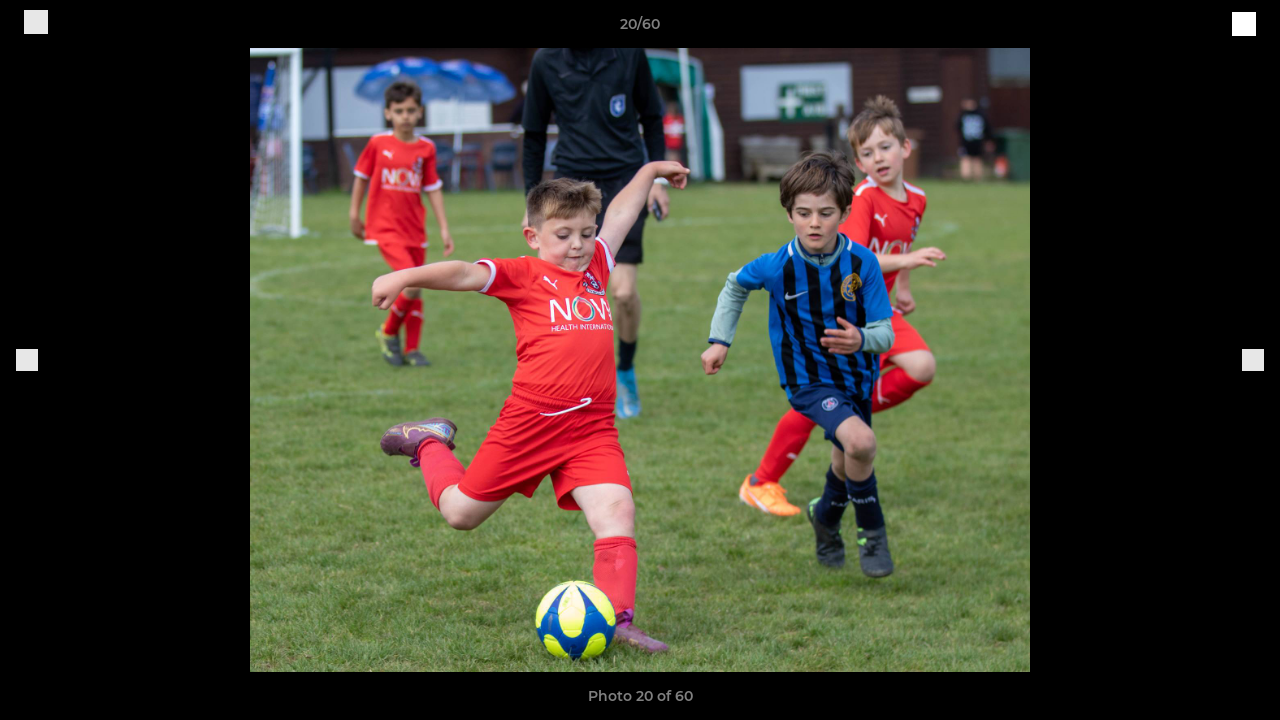

--- FILE ---
content_type: text/javascript
request_url: https://rumcdn.geoedge.be/77ca865b-0a6b-4dee-8c5e-50215fc442e3/grumi.js
body_size: 83513
content:
var grumiInstance = window.grumiInstance || { q: [] };
(function createInstance (window, document, options = { shouldPostponeSample: false }) {
	!function r(i,o,a){function s(n,e){if(!o[n]){if(!i[n]){var t="function"==typeof require&&require;if(!e&&t)return t(n,!0);if(c)return c(n,!0);throw new Error("Cannot find module '"+n+"'")}e=o[n]={exports:{}};i[n][0].call(e.exports,function(e){var t=i[n][1][e];return s(t||e)},e,e.exports,r,i,o,a)}return o[n].exports}for(var c="function"==typeof require&&require,e=0;e<a.length;e++)s(a[e]);return s}({1:[function(e,t,n){var r=e("./config.js"),i=e("./utils.js");t.exports={didAmazonWin:function(e){var t=e.meta&&e.meta.adv,n=e.preWinningAmazonBid;return n&&(t=t,!i.isEmptyObj(r.amazonAdvIds)&&r.amazonAdvIds[t]||(t=e.tag,e=n.amzniid,t.includes("apstag.renderImp(")&&t.includes(e)))},setAmazonParametersToSession:function(e){var t=e.preWinningAmazonBid;e.pbAdId=void 0,e.hbCid=t.crid||"N/A",e.pbBidder=t.amznp,e.hbCpm=t.amznbid,e.hbVendor="A9",e.hbTag=!0}}},{"./config.js":5,"./utils.js":24}],2:[function(e,t,n){var l=e("./session"),r=e("./urlParser.js"),m=e("./utils.js"),i=e("./domUtils.js").isIframe,f=e("./htmlParser.js"),g=e("./blackList").match,h=e("./ajax.js").sendEvent,o=".amazon-adsystem.com",a="/dtb/admi",s="googleads.g.doubleclick.net",e="/pagead/",c=["/pagead/adfetch",e+"ads"],d=/<iframe[^>]*src=['"]https*:\/\/ads.\w+.criteo.com\/delivery\/r\/.+<\/iframe>/g,u={};var p={adsense:{type:"jsonp",callbackName:"a"+ +new Date,getJsUrl:function(e,t){return e.replace("output=html","output=json_html")+"&callback="+t},getHtml:function(e){e=e[m.keys(e)[0]];return e&&e._html_},shouldRender:function(e){var e=e[m.keys(e)[0]],t=e&&e._html_,n=e&&e._snippet_,e=e&&e._empty_;return n&&t||e&&t}},amazon:{type:"jsonp",callbackName:"apstag.renderImp",getJsUrl:function(e){return e.replace("/admi?","/admj?").replace("&ep=%7B%22ce%22%3A%221%22%7D","")},getHtml:function(e){return e.html},shouldRender:function(e){return e.html}},criteo:{type:"js",getJsHtml:function(e){var t,n=e.match(d);return n&&(t=(t=n[0].replace(/iframe/g,"script")).replace(/afr.php|display.aspx/g,"ajs.php")),e.replace(d,t)},shouldRender:function(e){return"loading"===e.readyState}}};function y(e){var t,n=e.url,e=e.html;return n&&((n=r.parse(n)).hostname===s&&-1<c.indexOf(n.pathname)&&(t="adsense"),-1<n.hostname.indexOf(o))&&-1<n.pathname.indexOf(a)&&(t="amazon"),(t=e&&e.match(d)?"criteo":t)||!1}function v(r,i,o,a){e=i,t=o;var e,t,n,s=function(){e.src=t,h({type:"adfetch-error",meta:JSON.stringify(l.meta)})},c=window,d=r.callbackName,u=function(e){var t,n=r.getHtml(e),e=(l.bustedUrl=o,l.bustedTag=n,r.shouldRender(e));t=n,(t=f.parse(t))&&t.querySelectorAll&&(t=m.map(t.querySelectorAll("[src], [href]"),function(e){return e.src||e.href}),m.find(t,function(e){return g(e).match}))&&h({type:"adfetch",meta:JSON.stringify(l.meta)}),!a(n)&&e?(t=n,"srcdoc"in(e=i)?e.srcdoc=t:((e=e.contentWindow.document).open(),e.write(t),e.close())):s()};for(d=d.split("."),n=0;n<d.length-1;n++)c[d[n]]={},c=c[d[n]];c[d[n]]=u;var u=r.getJsUrl(o,r.callbackName),p=document.createElement("script");p.src=u,p.onerror=s,p.onload=function(){h({type:"adfetch-loaded",meta:JSON.stringify(l.meta)})},document.scripts[0].parentNode.insertBefore(p,null)}t.exports={shouldBust:function(e){var t,n=e.iframe,r=e.url,e=e.html,r=(r&&n&&(t=i(n)&&!u[n.id]&&y({url:r}),u[n.id]=!0),y({html:e}));return t||r},bust:function(e){var t=e.iframe,n=e.url,r=e.html,i=e.doc,o=e.inspectHtml;return"jsonp"===(e=p[y(e)]).type?v(e,t,n,o):"js"===e.type?(t=i,n=r,i=(o=e).getJsHtml(n),l.bustedTag=n,!!o.shouldRender(t)&&(t.write(i),!0)):void 0},checkAndBustFriendlyAmazonFrame:function(e,t){(e=e.defaultView&&e.defaultView.frameElement&&e.defaultView.frameElement.id)&&e.startsWith("apstag")&&(l.bustedTag=t)}}},{"./ajax.js":3,"./blackList":4,"./domUtils.js":8,"./htmlParser.js":13,"./session":21,"./urlParser.js":23,"./utils.js":24}],3:[function(e,t,n){var i=e("./utils.js"),o=e("./config.js"),r=e("./session.js"),a=e("./domUtils.js"),s=e("./jsUtils.js"),c=e("./methodCombinators.js").before,d=e("./tagSelector.js").getTag,u=e("./constants.js"),e=e("./natives.js"),p=e.fetch,l=e.XMLHttpRequest,m=e.Request,f=e.TextEncoder,g=e.postMessage,h=[];function y(e,t){e(t)}function v(t=null){i.forEach(h,function(e){y(e,t)}),h.push=y}function b(e){return e.key=r.key,e.imp=e.imp||r.imp,e.c_ver=o.c_ver,e.w_ver=r.wver,e.w_type=r.wtype,e.b_ver=o.b_ver,e.ver=o.ver,e.loc=location.href,e.ref=document.referrer,e.sp=r.sp||"dfp",e.cust_imp=r.cust_imp,e.cust1=r.meta.cust1,e.cust2=r.meta.cust2,e.cust3=r.meta.cust3,e.caid=r.meta.caid,e.scriptId=r.scriptId,e.crossOrigin=!a.isSameOriginWin(top),e.debug=r.debug,"dfp"===r.sp&&(e.qid=r.meta.qid),e.cdn=o.cdn||void 0,o.accountType!==u.NET&&(e.cid=r.meta&&r.meta.cr||123456,e.li=r.meta.li,e.ord=r.meta.ord,e.ygIds=r.meta.ygIds),e.at=o.accountType.charAt(0),r.hbTag&&(e.hbTag=!0,e.hbVendor=r.hbVendor,e.hbCid=r.hbCid,e.hbAdId=r.pbAdId,e.hbBidder=r.pbBidder,e.hbCpm=r.hbCpm,e.hbCurrency=r.hbCurrency),"boolean"==typeof r.meta.isAfc&&(e.isAfc=r.meta.isAfc,e.isAmp=r.meta.isAmp),r.meta.hasOwnProperty("isEBDA")&&"%"!==r.meta.isEBDA.charAt(0)&&(e.isEBDA=r.meta.isEBDA),r.pimp&&"%_pimp%"!==r.pimp&&(e.pimp=r.pimp),void 0!==r.pl&&(e.preloaded=r.pl),e.site=r.site||a.getTopHostname(),e.site&&-1<e.site.indexOf("safeframe.googlesyndication.com")&&(e.site="safeframe.googlesyndication.com"),e.isc=r.isc,r.adt&&(e.adt=r.adt),r.isCXM&&(e.isCXM=!0),e.ts=+new Date,e.bdTs=o.bdTs,e}function w(t,n){var r=[],e=i.keys(t);return void 0===n&&(n={},i.forEach(e,function(e){void 0!==t[e]&&void 0===n[e]&&r.push(e+"="+encodeURIComponent(t[e]))})),r.join("&")}function E(e){e=i.removeCaspr(e),e=r.doubleWrapperInfo.isDoubleWrapper?i.removeWrapperXMP(e):e;return e=4e5<e.length?e.slice(0,4e5):e}function j(t){return function(){var e=arguments[0];return e.html&&(e.html=E(e.html)),e.tag&&(e.tag=E(e.tag)),t.apply(this,arguments)}}e=c(function(e){var t;e.hasOwnProperty("byRate")&&!e.byRate||(t=a.getAllUrlsFromAllWindows(),"sample"!==e.r&&"sample"!==e.bdmn&&t.push(e.r),e[r.isPAPI&&"imaj"!==r.sp?"vast_content":"tag"]=d(),e.urls=JSON.stringify(t),e.hc=r.hc,e.vastUrls=JSON.stringify(r.vastUrls),delete e.byRate)}),c=c(function(e){e.meta=JSON.stringify(r.meta),e.client_size=r.client_size});function O(e,t){var n=new l;n.open("POST",e),n.setRequestHeader("Content-type","application/x-www-form-urlencoded"),n.send(w(t))}function A(t,e){return o=e,new Promise(function(t,e){var n=(new f).encode(w(o)),r=new CompressionStream("gzip"),i=r.writable.getWriter();i.write(n),i.close(),new Response(r.readable).arrayBuffer().then(function(e){t(e)}).catch(e)}).then(function(e){e=new m(t,{method:"POST",body:e,mode:"no-cors",headers:{"Content-type":"application/x-www-form-urlencoded","Accept-Language":"gzip"}});p(e)});var o}function T(e,t){p&&window.CompressionStream?A(e,t).catch(function(){O(e,t)}):O(e,t)}function _(e,t){r.hasFrameApi&&!r.frameApi?g.call(r.targetWindow,{key:r.key,request:{url:e,data:t}},"*"):T(e,t)}r.frameApi&&r.targetWindow.addEventListener("message",function(e){var t=e.data;t.key===r.key&&t.request&&(T((t=t.request).url,t.data),e.stopImmediatePropagation())});var I,x={};function k(r){return function(n){h.push(function(e){if(e&&e(n),n=b(n),-1!==r.indexOf(o.reportEndpoint,r.length-o.reportEndpoint.length)){var t=r+w(n,{r:!0,html:!0,ts:!0});if(!0===x[t]&&!(n.rbu||n.is||3===n.rdType||n.et))return}x[t]=!0,_(r,n)})}}let S="https:",C=S+o.apiUrl+o.reportEndpoint;t.exports={sendInit:s.once(c(k(S+o.apiUrl+o.initEndpoint))),sendReport:e(j(k(S+o.apiUrl+o.reportEndpoint))),sendError:k(S+o.apiUrl+o.errEndpoint),sendDebug:k(S+o.apiUrl+o.dbgEndpoint),sendStats:k(S+o.apiUrl+(o.statsEndpoint||"stats")),sendEvent:(I=k(S+o.apiUrl+o.evEndpoint),function(e,t){var n=o.rates||{default:.004},t=t||n[e.type]||n.default;Math.random()<=t&&I(e)}),buildRbuReport:e(j(b)),sendRbuReport:_,processQueue:v,processQueueAndResetState:function(){h.push!==y&&v(),h=[]},setReportsEndPointAsFinished:function(){x[C]=!0},setReportsEndPointAsCleared:function(){delete x[C]}}},{"./config.js":5,"./constants.js":6,"./domUtils.js":8,"./jsUtils.js":14,"./methodCombinators.js":16,"./natives.js":17,"./session.js":21,"./tagSelector.js":22,"./utils.js":24}],4:[function(e,t,n){var d=e("./utils.js"),r=e("./config.js"),u=e("./urlParser.js"),i=r.domains,o=r.clkDomains,e=r.bidders,a=r.patterns.wildcards;var s,p={match:!1};function l(e,t,n){return{match:!0,bdmn:e,ver:t,bcid:n}}function m(e){return e.split("").reverse().join("")}function f(n,e){var t,r;return-1<e.indexOf("*")?(t=e.split("*"),r=-1,d.every(t,function(e){var e=n.indexOf(e,r+1),t=r<e;return r=e,t})):-1<n.indexOf(e)}function g(e,t,n){return d.find(e,t)||d.find(e,n)}function h(e){return e&&"1"===e.charAt(0)}function c(c){return function(e){var n,r,i,e=u.parse(e),t=e&&e.hostname,o=e&&[e.pathname,e.search,e.hash].join("");if(t){t=[t].concat((e=(e=t).split("."),d.fluent(e).map(function(e,t,n){return n.shift(),n.join(".")}).val())),e=d.map(t,m),t=d.filter(e,function(e){return void 0!==c[e]});if(t&&t.length){if(e=d.find(t,function(e){return"string"==typeof c[e]}))return l(m(e),c[e]);var a=d.filter(t,function(e){return"object"==typeof c[e]}),s=d.map(a,function(e){return c[e]}),e=d.find(s,function(t,e){return r=g(d.keys(t),function(e){return f(o,e)&&h(t[e])},function(e){return f(o,e)}),n=m(a[e]),""===r&&(e=s[e],i=l(n,e[r])),r});if(e)return l(n,e[r],r);if(i)return i}}return p}}function y(e){e=e.substring(2).split("$");return d.map(e,function(e){return e.split(":")[0]})}t.exports={match:function(e,t){var n=c(i);return t&&"IFRAME"===t.toUpperCase()&&(t=c(o)(e)).match?(t.rdType=2,t):n(e)},matchHB:(s=c(e),function(e){var e=e.split(":"),t=e[0],e=e[1],e="https://"+m(t+".com")+"/"+e,e=s(e);return e.match&&(e.bdmn=t),e}),matchAgainst:c,matchPattern:function(t){var e=g(d.keys(a),function(e){return f(t,e)&&h(a[e])},function(e){return f(t,e)});return e?l("pattern",a[e],e):p},isBlocking:h,getTriggerTypes:y,removeTriggerType:function(e,t){var n,r=(i=y(e.ver)).includes(t),i=1<i.length;return r?i?(e.ver=(n=t,(r=e.ver).length<2||"0"!==r[0]&&"1"!==r[0]||"#"!==r[1]||(i=r.substring(0,2),1===(t=r.substring(2).split("$")).length)?r:0===(r=t.filter(function(e){var t=e.indexOf(":");return-1===t||e.substring(0,t)!==n})).length?i.slice(0,-1):i+r.join("$")),e):p:e}}},{"./config.js":5,"./urlParser.js":23,"./utils.js":24}],5:[function(e,t,n){t.exports={"ver":"0.1","b_ver":"0.5.480","blocking":true,"rbu":0,"hcpmConfig":{"4":{"cpm":4,"cur":"USD"},"12":{"cpm":4,"cur":"USD"}},"silentRbu":0,"signableHosts":[],"onRbu":1,"samplePercent":-1,"debug":true,"accountType":"publisher","impSampleRate":0.009,"statRate":0.05,"apiUrl":"//gw.geoedge.be/api/","initEndpoint":"init","reportEndpoint":"report","statsEndpoint":"stats","errEndpoint":"error","dbgEndpoint":"debug","evEndpoint":"event","filteredAdvertisersEndpoint":"v1/config/filtered-advertisers","rdrBlock":true,"ipUrl":"//rumcdn.geoedge.be/grumi-ip.js","altTags":[],"hostFilter":[],"maxHtmlSize":0.4,"reporting":true,"advs":{},"creativeWhitelist":{},"heavyAd":true,"cdn":"cloudfront","domains":{"moc.as.krapsykcul":"1#1:64755","moc.oeevo.sda.401sda":"1#1:64755","moc.hsilbupdagnitekram":"1#1:64755","moc.dnmbs.ue.bi":"1#1:64755","moc.ecarsussap.463175-tsetal":"1#1:64755","moc.8831agem":"1#1:64755","moc.htamelbolg.tsaesu-btr":"1#1:64755","moc.qqniamodniamod":"1#1:64755","moc.noitcerideroeg.ipa":"1#1:64755","moc.ppaukoreh.f17d8aa14a8a-soidutsesuohrepinuj":"1#1:64755","moc.ppaukoreh.3b03c5cca8e6-seirevocsidtridesrevid":"1#1:64755","moc.ppaukoreh.13e71ec9cff0-enisiuctrofmocissalc":"1#1:64755","uoyc.42swenyraunaj":"1#1:64755","ppa.naecolatigidno.pwtbb-ppa-eltrut-aes":"1#1:64755","moc.99978787.www":"1#1:64755","moc.uyvoaz":"1#1:64755","moc.ybraen-slrig.www":"1#1:64755","evil.kuytirucesdnefedcp":"1#1:64755","ppa.naecolatigidno.vsdzk-ppa-yargnits":"1#1:64755","ppa.naecolatigidno.a6hiw-ppa-supotco":"1#1:64755","oi.bew24.anora":"1#1:64755","pleh.addoapol":"1#1:64755","ur.6yi9lohi2t.280075-tsetal":"1#1:64755","ppa.naecolatigidno.yxlyz-ppa-hsifyllej":"1#1:64755","moc.liatgnirlyreb":"1#1:64755","moc.kniledonhcet.0s1pq837ccbuhosj8q5d":"1#1:64755","ur.naissuroediv":"1#1:64755","pohs.duolctendellaw":"1#1:64755","kcilc.rotinomswen":"1#1:64755","tif.yaleryap.uf":"1#1:64755","ten.swodniw.eroc.bew.31z.dix854su3210gninrawsuriv":"1#1:64755","ten.swodniw.eroc.bolb.hayoczxpgmsrswnzvujk7004":"1#1:64755","ved.segap.bn213s":"1#1:64755","moc.awolferoc":"1#1:64755","moc.eruza.ppaduolc.tsewnapaj.1sspoj":"1#1:64755","ten.dferuza.10z.metg5hyevhdfuead-yrc":"1#1:64755","zyx.c0i":"1#1:64755","moc.321eunevahcnif":"1#1:64755","moc.xtamytni":"1#1:64755","pot.buhrider":"1#1:64755","knil.ppa.ifos":"1#1:64755","ecaps.igolopot":"1#1:64755","moc.ipsoog":"1#1:64755","ten.tnorfduolc.g79cvqs8do9p3d":"1#1:64755","smetsys.draugefaselibom":"1#1:64755","moc.doowdhgjz.sj":"1#1:64755","moc.ecarsussap.263175-tsetal":"1#1:64755","ten.moderoberomon":"1#1:64755","enilno.dnimlacigol.tsaesu-btr":"1#1:64755","ofni.htaprider.5su-og":"1#1:64755","moc.sgtke":"1#1:64755","cc.lllla4nuf.yalp":"1#1:64755","ten.32132166bm.www":"1#1:64755","ni.oc.yfirevnamuh.gnce2837ccbuh0muep5d":"1#1:64755","moc.tuocsanuas":"1#1:64755","ppa.naecolatigidno.ngth5-ppa-hsifrats":"1#1:64755","evil.kuerucesdnefedcp":"1#1:64755","moc.anehseonehz.xitnehw":"1#1:64755","ur.dasafrennab":"1#1:64755","ten.swodniw.eroc.bew.1z.ldkdjjsua":"1#1:64755","moc.omedsdnimm.rehctelf":"1#1:64755","moc.cllnolasylppusytuaeb.esuoherots":"1#1:64755","ur.nodynnus.www":"1#1:64755","dfc.enilnodopirt":"1#1:64755","ikiw.hcetnehctikcixotnon.95yt":"1#1:64755","kcilc.tpmorp-hsac":"1#1:64755","ur.bupsur":"1#1:64755","pot.kqnrygkulmbz":"1#1:64755","pot.xibtgxsazi":"1#1:64755","ur.vokirb":"1#1:64755","kcilc.xenyr":"1#1:64755","moc.latrophcetegdirb.g0qs5937ccbuhgp5lq5d":"1#1:64755","ppa.yfilten.802812be-50149032106202-taigalp-eralfduolc":"1#1:64755","moc.pottsacdaorbbuh":"1#1:64755","moc.gusek.xamiew":"1#1:64755","moc.ardamineroxylat":"1#1:64755","moc.ppaukoreh.706d7ec52195-seton-dnelbetsat":"1#1:64755","gro.eractniojxelf.spit":"1#1:64755","moc.tsolet":"1#1:64755","ofni.norfssepsz.op":"1#1:64755","ofni.htaprider.ue-og":"1#1:64755","oi.citamdib.201sda":"1#1:64755","gs.pnf":"1#1:64755","ten.tnorfduolc.64pgc8xmtcuu1d":"1#1:64755","moc.aekiseprek":"1#1:64755","moc.xinus-lepat.2rt":"1#1:64755","pot.iolumgpbwvbv":"1#1:64755","moc.taogiatneh":"1#1:64755","moc.esahcrupgnikcart.kcart":"1#1:64755","moc.rocednaimad":"1#1:64755","moc.eriwrebbajkrampansnegalp.jioq":"1#1:64755","gro.spithtlaehtnioj.swen":"1#1:64755","pohs.wtoudoudip":"1#1:64755","ppa.naecolatigidno.bzhem-ppa-notknalp":"1#1:64755","ten.swodniw.eroc.bolb.kbkjfbsdjkfbksjdbfjds":"1#1:64755","latigid.tnega-hsac":"1#1:64755","ten.swodniw.eroc.bew.31z.allebnneetfif":"1#1:64755","su.kcarnfoor.gnillib":"1#1:64755","moc.2bezalbkcab.500-tsae-su.3s.uwqfbqgveqibvfequbifguisbdnj":"1#1:64755","ofni.ixefevitilumurezinok":"1#1:64755","kcilc.2snuraidem":"1#1:64755","moc.tesdnimtaeb":"1#1:64755","etis.222ts1.98yi":"1#1:64755","zyx.czf8ns92.ipa":"1#1:64755","ppa.yfilten.2d10031b-53841132106202-taigalp-eralfduolc":"1#1:64755","kcilc.ymonotua-hsac":"1#1:64755","ten.swodniw.eroc.bew.31z.sm2owasu3210gninrawsuriv":"1#1:64755","pohs.snoitulostendetaruc":"1#1:64755","ppa.naecolatigidno.zzcs2-efil-dlo-gnirac":"1#1:64755","ppa.naecolatigidno.ghh52-swen-eizzub":"1#1:64755","rg.srentrapnywlla.srentrap":"1#1:64755","ppa.elbavol.oxoxanaile":"1#1:64755","orp.buhtylana.ffa":"1#1:64755","moc.sm-tniopxda.4v-tsaesu-btr":"1#1:64755","ten.notkcilc":"1#1:64755","pot.tjxzngknspbp":"1#1:64755","gro.ekolydnac":"1#1:64755","moc.ur.kculagem":"1#1:64755","moc.sdaderk":"1#1:64755","moc.danosiof.st":"1#1:64755","moc.perut-nadim.3rt":"1#1:64755","pot.hmzuemzqhjfc":"1#1:64755","moc.ecarsussap.163175-tsetal":"1#1:64755","moc.yy2ka.ndc":"1#1:64755","pot.xelfdib.gskt":"1#1:64755","moc.ruzah-konib.3rt":"1#1:64755","moc.xugem-tolih.3rt":"1#1:64755","moc.lndetagnoleyrevnib":"1#1:64755","etis.enihcammyg":"1#1:64755","ni.oc.yfirevnamuh.0iqs3937ccbuh0ucjq5d":"1#1:64755","moc.treblahdyrag":"1#1:64755","evil.ikdjferp":"1#1:64755","ppa.naecolatigidno.xwd2q-ppa-hsifnwolc":"1#1:64755","moc.kniledonhcet.g0ckr837ccbuhovbaq5d":"1#1:64755","pohs.ecnerefertendemrof":"1#1:64755","moc.hcet-dnuoforp-liam.43":"1#1:64755","bulc.sgnikyrevrus":"1#1:64755","lol.monufuoy":"1#1:64755","moc.ppaukoreh.99a00b9de27e-sediug-dirgkooc":"1#1:64755","ppa.naecolatigidno.h2zpx-elppasoi-100acifiton":"1#1:64755","ppa.naecolatigidno.kum85-ppa-retsyo":"1#1:64755","cc.aetrph.81ab":"1#1:64755","cc.aetrph.1ab":"1#1:64755","em.enil-htlaeh.xalordnohc1am":"1#1:64755","ln.rekenarf211.www":"1#1:64755","kcilc.seupidet":"1#1:64755","moc.ketuz-mivah.3rt":"1#1:64755","moc.aidemlatigidytiliga.4v-ue-btr":"1#1:64755","moc.ecarsussap.347965-tsetal":"1#1:64755","moc.3alp.ndc":"1#1:64755","moc.aidem-sserpxeila.stessa":"1#1:64755","moc.pezpmjcm":"1#1:64755","ten.tnorfduolc.g4pvzepdaeq1d":"1#1:64755","pot.6y2aswn":"1#1:64755","moc.yrotcafxda.tsaesu-btr":"1#1:64755","moc.33kodb":"1#1:64755","moc.oeevo.sda.201sda":"1#1:64755","eniw.tropbewlausac":"1#1:64755","moc.btrosdaeuh.4v-tsaesu-btr":"1#1:64755","ofni.htaprider.4su-og":"1#1:64755","zyx.revirkcilc.su":"1#1:64755","ur.sdracyppahyrt":"1#1:64755","eno.sbalepahs":"1#1:64755","moc.yltnegtep.kcilc":"1#1:64755","moc.noitaivaelcric":"1#1:64755","ppa.naecolatigidno.r2djr-ppa-eltrut-aes":"1#1:64755","moc.smargorprevo":"1#1:64755","evil.a89x6a.www":"1#1:64755","etis.javomnikay":"1#1:64755","ten.swodniw.eroc.bew.31z.su40rusu3210gninrawsuriv":"1#1:64755","ppa.yfilten.c7f7d7-esroh-suoinohpmys":"1#1:64755","moc.enav-atad.krt":"1#1:64755","moc.ayawesir":"1#1:64755","enilno.arykoob":"1#1:64755","etis.egfbsosm":"1#1:64755","ten.dferuza.20z.sgpeqbfazfbdha3f-nj":"1#1:64755","moc.nacssurivtrams":"1#1:64755","moc.buhamardbara.ds":"1#1:64755","moc.eruza.ppaduolc.tsewnapaj.erepaj":"1#1:64755","orp.b89x6a.www":"1#1:64755","ten.swodniw.eroc.bew.31z.allebeerhtytnewt":"1#1:64755","etis.atnavartun":"1#1:64755","moc.hcet-dnuoforp-liam":"1#1:64755","ppa.naecolatigidno.msxaz-ppa-hsifyllej":"1#1:64755","moc.iahterotsyalp.oj0o":"1#1:64755","moc.ppaukoreh.610c6b48015a-seton-cigollaem":"1#1:64755","moc.retnecmidray":"1#1:64755","pot.qafbvvnohiej":"1#1:64755","ppa.naecolatigidno.ln2g9-ppa-hsifknom":"1#1:64755","ppa.naecolatigidno.i45tz-ppa-nwarp-gnik":"1#1:64755","moc.ppaukoreh.52a1fcdc25d5-99346-sgnirps-lufrewop":"1#1:64755","moc.deloac":"1#1:64755","moc.semit-lacitcat":"1#1:64755","moc.ndcsca":"1#1:64755","moc.tceffedaibom":"1#1:64755","moc.gnidemdevlohp":"1#1:64755","pohs.drawerxdoof":"1#1:64755","ten.hcetiaor.gnikcart":"1#1:64755","su.mroftalpda.ffrt":"1#1:64755","moc.ridergnorts":"1#1:64755","moc.3ta3rg-os":"1#1:64755","moc.tsitilexip.sj":"1#1:64755","ten.tnorfduolc.a7ftfuq9zux42d":"1#1:64755","ur.juewopo.600665-tsetal":"1#1:64755","moc.smetselliavuuort":"1#1:64755","uci.reveihca":"1#1:64755","ppa.yfilten.b61e0710-54240132106202-taigalp-eralfduolc":"1#1:64755","ur.6yi9lohi2t.803555-tsetal":"1#1:64755","moc.nesemirpadanac":"1#1:64755","ppa.yfilten.77bbaa-abmulut-repus":"1#1:64755","pohs.elggotbeworp":"1#1:64755","niw.connnfjr":"1#1:64755","ofni.96ims":"1#1:64755","evil.noitcetorpbewwenerogcp":"1#1:64755","ppa.yfilten.507ed3b1-93158032106202-taigalp-eralfduolc":"1#1:64755","moc.ppaeerfytinifni.airolf":"1#1:64755","evil.kuderucestcefrepcp":"1#1:64755","zyx.irsuri.scitylana":"1#1:64755","ten.swodniw.eroc.bew.31z.buhnoihsaf":"1#1:64755","ten.swodniw.eroc.bew.31z.allebeenoytnewt":"1#1:64755","moc.ppaukoreh.a9043b7a5f9a-57369-ledatic-ytlas":"1#1:64755","ppa.yfilten.f4d387-ainogeb-gninetsilg":"1#1:64755","pot.yynzkctdjmt":"1#1:64755","pot.oqekvykpurz":"1#1:64755","zyx.987-rovnes":"1#1:64755","moc.loohcsgnivirdsonze.eludehcs":"1#1:64755","ten.swodniw.eroc.bew.31z.atmzv0su3210gninrawsuriv":"1#1:64755","ni.oc.yfirevnamuh.0fufr837ccbuhgm2aq5d":"1#1:64755","moc.noisiiwid":"1#1:64755","ni.oc.yfirevnamuh.g4gm2837ccbuh0s5fp5d":"1#1:64755","ppa.yfilten.2e4dac06-34939032106202-taigalp-eralfduolc":"1#1:64755","ppa.naecolatigidno.cjbni-ppa-retsbol":"1#1:64755","moc.ppaukoreh.0d3e1c16636b-50024-maerts-eneres":"1#1:64755","pohs.elggotbewmuimerp":"1#1:64755","moc.88lacinortxyz":"1#1:64755","cc.aetrph.9ab":"1#1:64755","ved.2r.bbe85f6e4ff69bb89e84d192d73082a5-bup":"1#1:64755","tra.tfirnimul":"1#1:64755","ten.tnorfduolc.5w8s2qxrbvwy1d":"1#1:64755","moc.xinus-lepat.3rt":"1#1:64755","aidem.irt.4v-ue-btr":"1#1:64755","moc.hcidv":"1#1:64755","moc.tnetnoc-xepa":"1#1:64755","ofni.htaprider.8su-og":"1#1:64755","gro.ytilirivlwohnori":"1#1:64755","moc.erotsyalpmlap.2ndc":"1#1:64755","pot.fi3eusc":"1#1:64755","moc.btr-mueda.rekcart":"1#1:64755","moc.noitaunitnocgnipoordelttek":"1#1:64755","moc.ssarcreppu.sj":"1#1:64755","moc.xmznel.2s":"1#1:64755","oi.vdarda.ipa":"1#1:64755","moc.gnifrus-tsaf":"1#1:64755","moc.ecarsussap.753175-tsetal":"1#1:64755","enilno.kcartgma.kcart":"1#1:64755","oi.citamdib.711sda":"1#1:64755","pohs.neqitoh":"1#1:64755","moc.rziwd":"1#1:64755","ur.juewopo.500665-tsetal":"1#1:64755","moc.niksavirref":"1#1:64755","moc.2bezalbkcab.500-tsae-su.3s.260moctodtfosniwwwecrfym":"1#1:64755","ur.6yi9lohi2t":"1#1:64755","ten.swodniw.eroc.bew.31z.3howjjsu4110gninrawsuriv":"1#1:64755","moc.ndvis":"1#1:64755","etis.5sdyy":"1#1:64755","moc.ecnegilletniero":"1#1:64755","orp.eauq-77ecnanif":"1#1:64755","uh.satijulefscakul":"1#1:64755","moc.oivatniuq.enavyrp":"1#1:64755","ppa.yfilten.9eff3bb4-63158032106202-taigalp-eralfduolc":"1#1:64755","zzub.imnajlorek":"1#1:64755","ur.6yi9lohi2t.773175-tsetal":"1#1:64755","evil.shcetbewwenerogcp":"1#1:64755","ppa.naecolatigidno.mqzng-ppa-supotco":"1#1:64755","ppa.yfilten.6e08c8-luomaam-suorednuht":"1#1:64755","lol.sebufuoy":"1#1:64755","moc.rehtaelneges.kcots":"1#1:64755","moc.kniledonhcet.ge0kr837ccbuh89baq5d":"1#1:64755","moc.latrophcetegdirb.0qbjt837ccbuhgfcdq5d":"1#1:64755","ppa.4nuf.renniw":"1#1:64755","moc.nautijgnohgnideh":"1#1:64755","moc.onisactegguunedlog":"1#1:64755","moc.ezauw.xamiew":"1#1:64755","ppa.yfilten.6251beaa-25939032106202-taigalp-eralfduolc":"1#1:64755","etis.egrofmuleac":"1#1:64755","ten.swodniw.eroc.bew.31z.uhy0f4i4lzcsj321egassem":"1#1:64755","ppa.naecolatigidno.a8djv-ppa-esrohaes":"1#1:64755","kcilc.xxsoediv":"1#1:64755","ni.oc.setagtcennoc.0gfgt837ccbuh0l8dq5d":"1#1:64755","evil.seitirucesseraccp":"1#1:64755","moc.sesulplexip.tsaesu-btr":"1#1:64755","moc.noisufsbup-sda.b-rekcart":"1#1:64755","oi.citamdib.611sda":"1#1:64755","moc.pohscitatseht.t":"1#1:64755","moc.yawa-em-llor":"1#1:64755","teb.knilynit.ndc.z":"1#1:64755","ofni.spotreffowen":"1#1:64755","moc.esnefedtsohgduolc":"1#1:64755","moc.xdanoev.20-xda":"1#1:64755","ofni.htaprider.7su-og":"1#1:64755","zyx.ubdstr":"1#1:64755","pot.063htapecart":"1#1:64755","ofni.og7etadpu":"1#1:64755","moc.daeha-tseb":"1#1:64755","ofni.htaprider.3su-og":"1#1:64755","moc.sr1m":"1#1:64755","pohs.llawtenreloot":"1#1:64755","moc.lndetagnoleyrev":"1#1:64755","pohs.etarucslootecived":"1#1:64755","moc.golb-seneerg":"1#1:64755","moc.teidotekrf":"1#1:64755","ppa.naecolatigidno.5fcb7-ppa-noil-aes":"1#1:64755","ten.swodniw.eroc.bew.31z.x4b7r1su3210gninrawsuriv":"1#1:64755","moc.ppaukoreh.84001eedd705-noitavitlucegattocissalc":"1#1:64755","ten.swodniw.eroc.bew.31z.allebnneetxis":"1#1:64755","moc.sksedgolbeht":"1#1:64755","moc.eruza.ppaduolc.tsewnapaj.is1mpoj":"1#1:64755","etis.sgolbreppirtevaw":"1#1:64755","ofni.fsmr.kphm":"1#1:64755","enilno.wapcitsiloh":"1#1:64755","ppa.naecolatigidno.oa75i-ppa-noil-aes":"1#1:64755","moc.tsmniwonisac.www":"1#1:64755","moc.maddaropthguowda":"1#1:64755","moc.latrophcetegdirb.gjmt6837ccbuh846kp5d":"1#1:64755","moc.ppaukoreh.98c4746aace0-09299-uaetalp-yrd":"1#1:64755","ni.oc.yfirevnamuh.gik2t837ccbuh0rpcq5d":"1#1:64755","ur.46lavirp":"1#1:64755","moc.evolhcttam.nvldbx":"1#1:64755","moc.ppaukoreh.0b0e756d80d4-ediug-savnacdoof":"1#1:64755","moc.tnesseagoy":"1#1:64755","latigid.ymonotua-hsac":"1#1:64755","evil.kuserucestcefrepcp":"1#1:64755","pot.ksktldxuwqw":"1#1:64755","ybab.3tsohduolcatad":"1#1:64755","ppa.naecolatigidno.hfnam-gnikooc-ysae":"1#1:64755","ten.swodniw.eroc.bew.31z.allebeenin":"1#1:64755","cc.aetrph.7ab":"1#1:64755","ni.oc.yfirevnamuh.g2gms837ccbuh8f9cq5d":"1#1:64755","ni.oc.kcilctobor.gul9s837ccbuho7mbq5d":"1#1:64755","moc.latrophcetegdirb.gli9t837ccbuh8h1dq5d":"1#1:64755","etis.tfihssuxen":"1#1:64755","moc.naidraugllawtrams.g1v52937ccbuho5vhq5d":"1#1:64755","ni.oc.yfirevnamuh.02r22937ccbuho4shq5d":"1#1:64755","moc.744m":"1#1:64755","moc.taemlufwa":"1#1:64755","pot.g8d0zm7":"1#1:64755","zyx.vdaelacs.rkcrt":"1#1:64755","moc.tnimerans.tcetorp":"1#1:64755","ten.dferuza.10z.fc7cmdkfeeva0hya-eex":"1#1:64755","moc.gatbm":"1#1:64755","moc.300ygolonhcet-gnivres.krt":"1#1:64755","ofni.htaprider.1su-og":"1#1:64755","ecaps.ryyralloroc":"1#1:64755","ofni.htaprider.2su-og":"1#1:64755","riah.zxertyio.piv":"1#1:64755","pot.wtihvaalqi":"1#1:64755","moc.gnifrus-tsaf.psd":"1#1:64755","moc.btrtnenitnoctniop":"1#1:64755","moc.a1sm.ndc":"1#1:64755","au.777":"1#1:64755","moc.ecarsussap.067965-tsetal":"1#1:64755","pot.bulcanag.www":"1#1:64755","latigid.hceeps-hsac":"1#1:64755","moc.yfussi":"1#1:64755","ppa.naecolatigidno.8h3ja-ppa-nihplod":"1#1:64755","moc.swen-rekcart-kcilc.krt":"1#1:64755","ppa.naecolatigidno.5tc4t-ppa-supotco":"1#1:64755","pohs.tsopssenllew":"1#1:64755","oc.stropsenihprodne":"1#1:64755","ni.oc.yfirevnamuh.gjhsr837ccbuho7raq5d":"1#1:64755","evil.kuseitirucesevitcacp":"1#1:64755","ur.juewopo.094465-tsetal":"1#1:64755","ten.swodniw.eroc.bew.31z.2xjh8zihlzcsj221egassem":"1#1:64755","ur.anilamngised":"1#1:64755","moc.krapsdnertefiltrams":"1#1:64755","ur.6yi9lohi2t.170075-tsetal":"1#1:64755","ppa.naecolatigidno.g8sqq-ppa-diuqs":"1#1:64755","ten.swodniw.eroc.bew.31z.44smw0su3210gninrawsuriv":"1#1:64755","moc.snarusa.leved":"1#1:64755","erots.remjlkokror":"1#1:64755","ten.swodniw.eroc.bew.31z.5dxry3su3210gninrawsuriv":"1#1:64755","pohs.relggotbewdedleihs":"1#1:64755","ppa.yfilten.b457ab00-72640132106202-taigalp-eralfduolc":"1#1:64755","etis.vhgkbhl":"1#1:64755","ved.segap.ub3cga":"1#1:64755","moc.uatsenerutuf":"1#1:64755","moc.zkhceterutuf":"1#1:64755","ten.swodniw.eroc.bew.31z.alleb1":"1#1:64755","pot.iyvqlakshppr":"1#1:64755","pot.cshfxebfulid":"1#1:64755","pot.bscnywphqie":"1#1:64755","ten.swodniw.eroc.bolb.sdkjfbdskjfbkjdsbkfjds":"1#1:64755","ppa.naecolatigidno.trp6u-ppa-hsifdlog":"1#1:64755","pot.y1pfj4wrak29.eunitnoc-sserp":"1#1:64755","moc.yfiesrevyalp.wk":"1#1:64755","ni.oc.yfirevnamuh.0ksc2937ccbuh8c5iq5d":"1#1:64755","ni.oc.yfirevnamuh.g4n12937ccbuho3rhq5d":"1#1:64755","pohs.orypxe":"1#1:64755","erots.yliadyawaevig":"1#1:64755","ofni.htaprider.2ue-og":"1#1:64755","moc.niemskcub.og":"1#1:64755","evil.eciovamzalp":"1#1:64755","enilno.dnimlacigol.4v-tsaesu-btr":"1#1:64755","moc.betasam.sj":"1#1:64755","pot.edondib.buekrt":"1#1:64755","ofni.htaprider.6su-og":"1#1:64755","moc.aeesud":"1#1:64755","ten.tnorfduolc.zjnukhvghq9o2d":"1#1:64755","moc.evawreviri":"1#1:64755","ten.dferuza.10z.2eybzhxerhgbjgca-rle":"1#1:64755","moc.fagsunob":"1#1:64755","ten.eralgda.enigne.3ettemocda":"1#1:64755","ten.tnorfduolc.oemwngu0ijm12d":"1#1:64755","moc.6ndcmb.ndc":"1#1:64755","kni.hcetgniruces":"1#1:64755","ecaps.bewpot":"1#1:64755","moc.tniedargpu":"1#1:64755","pohs.bvzjfreypsd":"1#1:64755","moc.llorknab-noznif":"1#1:64755","ppa.yfilten.143ab1a6-74941132106202-taigalp-eralfduolc":"1#1:64755","ten.swodniw.eroc.bew.31z.allebnnet":"1#1:64755","ten.swodniw.eroc.bew.31z.8ofk81su3210gninrawsuriv":"1#1:64755","ni.oc.kcilctobor.0rmsq837ccbuh00s8q5d":"1#1:64755","moc.secapsnaecolatigid.3ofs.6-ocbrn":"1#1:64755","etis.ijimompj":"1#1:64755","ppa.lecrev.3000xcnelppa-soi":"1#1:64755","moc.9535623.hgufd":"1#1:64755","zyx.321ts1.9eev":"1#1:64755","ppa.yfilten.cd73ef-tsudrats-euqseutats":"1#1:64755","ten.swodniw.eroc.bew.31z.88qohvsu3210gninrawsuriv":"1#1:64755","moc.krt8grrth.www":"1#1:64755","moc.dnegelniwgib.www":"1#1:64755","moc.ppaukoreh.a4893c20a588-sreziteppatuoballa":"1#1:64755","ppa.naecolatigidno.v85ie-ppa-laroc":"1#1:64755","ni.oc.yfirevnamuh.grbrs837ccbuh8agcq5d":"1#1:64755","moc.95rtsadak":"1#1:64755","ed.gamymho.swen":"1#1:64755","moc.ppaukoreh.1098b19b7f03-ediug-emarfkooc":"1#1:64755","ppa.yfilten.5d6b678f-32649032106202-taigalp-eralfduolc":"1#1:64755","moc.knffvp.www":"1#1:64755","moc.xinovaq":"1#1:64755","moc.ppaukoreh.e6237040e7e8-sediug-dirgrovalf":"1#1:64755","moc.orpxollets":"1#1:64755","ten.swodniw.eroc.bew.31z.alleb2":"1#1:64755","moc.sgtke.ndc":"1#1:64755","ecaps.zkzr24vbli":"1#1:64755","moc.tuaxfta.sj":"1#1:64755","ofni.htaprider.capa-og":"1#1:64755","ten.dferuza.10z.xafewf3eed7dxbdd-vic":"1#1:64755","ecaps.cisom":"1#1:64755","pot.ehrpqhnfjrf":"1#1:64755","ecaps.maammel":"1#1:64755","moc.tnanmereltrutcimarec":"1#1:64755","moc.dib-yoj.ed-pmi-vda":"1#1:64755","moc.egnahcxesdani":"1#1:64755","ur.ffoknit":"1#1:64755","ten.etaberteg.c8ix4":"1#1:64755","pot.nbmjkkvaambv":"1#1:64755","ofni.htaprider.rtluv-og":"1#1:64755","moc.tsez-ocip":"1#1:64755","moc.lohsc.sj":"1#1:64755","moc.zkbsda":"1#1:64755","ur.juewopo.570075-tsetal":"1#1:64755","gro.reggolbi.xamiew":"1#1:64755","ppa.yfilten.74aff10d-74103132106202-taigalp-eralfduolc":"1#1:64755","ppa.naecolatigidno.zdvap-ppa-laes":"1#1:64755","moc.etisregnitsoh.947568-tnaromroc-deregnaro":"1#1:64755","ppa.naecolatigidno.amf9a-ppa-noil-aes":"1#1:64755","etis.10-lsknevilevil.bdunmtdyb5tra":"1#1:64755","moc.dloselasrof.www":"1#1:64755","yb.enilxamffa.kcilc":"1#1:64755","moc.vcxaedi":"1#1:64755","ppa.naecolatigidno.eeq9c-2-ppa-notknalp":"1#1:64755","ppa.naecolatigidno.7aj99-ppa-notknalp":"1#1:64755","moc.ninobmajnu":"1#1:64755","ni.oc.yfirevnamuh.0l514937ccbuhokgjq5d":"1#1:64755","ten.swodniw.eroc.bew.31z.zzs3kjjkuisygfsjfhgj":"1#1:64755","ppa.naecolatigidno.78nsh-ppa-elahw":"1#1:64755","ycnega.buhsrehcaet4ia.y2":"1#1:64755","ten.swodniw.eroc.bolb.wjfgpsdnzmphhobpkkim1008":"1#1:64755","moc.ppaukoreh.b23455b4a05b-37702-snialp-detcetorp":"1#1:64755","ten.swodniw.eroc.bew.31z.alleboowtytnewt":"1#1:64755","moc.latrophcetegdirb.gd5qf837ccbuh8eetp5d":"1#1:64755","pohs.recivedtentalf":"1#1:64755","ppa.naecolatigidno.mscjx-ppa-hsifnoil":"1#1:64755","pot.rhyszobdfeu":"1#1:64755","kcilc.aikotugaf":"1#1:64755","moc.yadottramslennahc":"1#1:64755","moc.hcet-dnuoforp-liam.73":"1#1:64755","moc.hcet-dnuoforp-liam.31":"1#1:64755","moc.ppaukoreh.f118536096a2-seton-emarfepicer":"1#1:64755","moc.ppaukoreh.23572bc7abc0-seton-senigneetsat":"1#1:64755","moc.ppaukoreh.a12dacbdedcc-seton-savnacetsat":"1#1:64755","ppa.yfilten.9e1d3977-52841132106202-taigalp-eralfduolc":"1#1:64755","moc.stnemtsevniotpyrcefas.ipa":"1#1:64755","pot.ouzcqlqjclhs":"1#1:64755","moc.sdhvkcr":"1#1:64755","niw.u96ocnip":"1#1:64755","moc.olcsyak":"1#1:64755","em.yapt.pukool":"1#1:64755","moc.eldoonksirb":"1#1:64755","pot.qampylrgjshz":"1#1:64755","moc.xdanoev.10-xda":"1#1:64755","ved.segap.avatrekcolbda":"1#1:64755","moc.gatbm.ndc":"1#1:64755","zyx.daibompxe":"1#1:64755","moc.sdaderk.ndc":"1#1:64755","orp.ulccovotom":"1#1:64755","etis.suvaf-dnuora-eserp":"1#1:64755","ten.vnslegne":"1#1:64755","kcilc.rotacidni-sdnuf":"1#1:64755","ten.swodniw.eroc.bew.31z.allebeevlewt":"1#1:64755","gro.egap-tsaf.anoipo":"1#1:64755","ten.swodniw.eroc.bew.31z.ux7ygzsu3210gninrawsuriv":"1#1:64755","enilno.liartnehctik":"1#1:64755","ten.swodniw.eroc.bew.31z.allebnneetenin":"1#1:64755","ppa.naecolatigidno.jj8nr-tseperacew":"1#1:64755","moc.opbtsewtsae.www":"1#1:64755","moc.koohenildaer":"1#1:64755","etis.lativlluf":"1#1:64755","moc.pulacipotbew":"1#1:64755","orp.rtnevlucul":"1#1:64755","zzub.najbyldim":"1#1:64755","orp.asnirifide":"1#1:64755","moc.aidemyranud":"1#1:64755","ten.swodniw.eroc.bolb.zvtispbmiukndladvful8004":"1#1:64755","ppa.naecolatigidno.3wyv8-ppa-ppus-ssuc-soi":"1#1:64755","ppa.yfilten.194f74-mugelbbub-tnaillirb":"1#1:64755","ur.nodynnus":"1#1:64755","ppa.naecolatigidno.q92hi-ppa-hsifnwolc":"1#1:64755","moc.thcetlok":"1#1:64755","moc.ppaukoreh.edc592237620-50282-drojf-terces":"1#1:64755","moc.ppaukoreh.31fb66944449-seton-emarflaem":"1#1:64755","evil.oranuslexrol":"1#1:64755","moc.ppaukoreh.90c2fc4c2505-seton-dirglaem":"1#1:64755","ten.swodniw.eroc.bew.31z.yufrirsu3210gninrawsuriv":"1#1:64755","moc.ppaukoreh.e82780495003-noitavitlucdraytruocytic":"1#1:64755","moc.egdegolbeht":"1#1:64755","pot.ihqdcppzvwoz":"1#1:64755","moc.ayawtovip":"1#1:64755","moc.krowtendaxes":"1#4:1","moc.tfil3":{"crid=373061586&":"1#1:65930","crid=311134037&":"1#1:65930","crid=309703239&":"1#1:65930","crid=367062079&":"1#1:65930","crid=372797265&":"1#1:65930","crid=356003535&":"1#1:65930","crid=294746043&":"1#1:65930","crid=372785140&":"1#1:65930","crid=151127475&":"1#1:65930","crid=316417662&":"1#1:65930","crid=372782202&":"1#1:65930","crid=308366204&":"1#1:65930","crid=306988248&":"1#1:65930","crid=373125539&":"1#1:65930","crid=356003858&":"1#1:65930","crid=309595843&":"1#1:65930","crid=372763199&":"1#1:65930","crid=320171111&":"1#1:65930","crid=151167754&":"1#1:65930","crid=319955992&":"1#1:65930","crid=372347371&":"1#1:65930","crid=372778920&":"1#1:65930","crid=372796856&":"1#1:65930","crid=151127512&":"1#1:65930","crid=373125129&":"1#1:65930","crid=373026580&":"1#1:65930","crid=372802779&":"1#1:65930","crid=372822873&":"1#1:65930","crid=372757667&":"1#1:65930","crid=372856599&":"1#1:65930","crid=294762698&":"1#1:65930","crid=308365005&":"1#1:65930","crid=349343966&":"1#1:65930","crid=354177196&":"1#1:65930","crid=370671117&":"1#1:65930","crid=370495313&":"1#1:65930","crid=355219412&":"1#1:65930","crid=370486796&":"1#1:65930","crid=355028974&":"1#1:65930","crid=312384012&":"1#1:65930","crid=353946203&":"1#1:65930","crid=343988873&":"1#1:65930","crid=356659489&":"1#1:65930","crid=371299217&":"1#1:65930","crid=370467507&":"1#1:65930","crid=247309253&":"1#1:65930","crid=227169351&":"1#1:65930","crid=373354715&":"1#1:65930","crid=340083728&":"1#1:65930","crid=370464557&":"1#1:65930","crid=349314641&":"1#1:65930","crid=343164943&":"1#1:65930","crid=370663123&":"1#1:65930","crid=370604875&":"1#1:65930","crid=350387288&":"1#1:65930","crid=202803273&":"1#1:65930","crid=265940940&":"1#1:65930","crid=354242614&":"1#1:65930","crid=259990000&":"1#1:65930","crid=349347743&":"1#1:65930","crid=370441928&":"1#1:65930","crid=228178055&":"1#1:65930","crid=255425385&":"1#1:65930","crid=296559486&":"1#1:65930","crid=349629601&":"1#1:65930","crid=373253693&":"1#1:65930","crid=370913306&":"1#1:65930","crid=371515604&":"1#1:65930","crid=348481453&":"1#1:65930","crid=372644438&":"1#1:65930","crid=349295584&":"1#1:65930","crid=353947710&":"1#1:65930","crid=367526534&":"1#1:65930","crid=371541216&":"1#1:65930","crid=350331155&":"1#1:65930","crid=353987683&":"1#1:65930","crid=204078985&":"1#1:65930","crid=355690722&":"1#1:65930","crid=356267564&":"1#1:65930","crid=349782466&":"1#1:65930","crid=349509372&":"1#1:65930","crid=353961068&":"1#1:65930","crid=227131249&":"1#1:65930","crid=203445956&":"1#1:65930","crid=234389347&":"1#1:65930","crid=352407201&":"1#1:65930","crid=370845706&":"1#1:65930","crid=373002171&":"1#1:65930","crid=323515216&":"1#1:65930","crid=370661770&":"1#1:65930","crid=370690415&":"1#1:65930","crid=349291268&":"1#1:65930","crid=372288390&":"1#1:65930","crid=323642964&":"1#1:65930","crid=204236580&":"1#1:65930","crid=343168292&":"1#1:65930","crid=351995936&":"1#1:65930","crid=355046862&":"1#1:65930","crid=326563663&":"1#1:65930","crid=97929065&":"1#1:65930","crid=348271496&":"1#1:65930","crid=203970636&":"1#1:65930","crid=349463398&":"1#1:65930","crid=347892397&":"1#1:65930","crid=372259673&":"1#1:65930","crid=343370396&":"1#1:65930","crid=370694314&":"1#1:65930","crid=356217016&":"1#1:65930","crid=349699807&":"1#1:65930","crid=370490501&":"1#1:65930","crid=354304881&":"1#1:65930","crid=353966256&":"1#1:65930","crid=349572571&":"1#1:65930","crid=352406013&":"1#1:65930","crid=372991564&":"1#1:65930","crid=262168766&":"1#1:65930","crid=249910357&":"1#1:65930","crid=372956637&":"1#1:65930","crid=370263358&":"1#1:65930","crid=362733403&":"1#1:65930","crid=228184233&":"1#1:65930","crid=372574818&":"1#1:65930","crid=324735326&":"1#1:65930","crid=370044867&":"1#1:65930","crid=366770381&":"1#1:65930","crid=370260272&":"1#1:65930","crid=363564181&":"1#1:65930","crid=373420853&":"1#1:65930","crid=373169583&":"1#1:65930","crid=363567034&":"1#1:65930","crid=373132978&":"1#1:65930","crid=227269773&":"1#1:65930","crid=227033177&":"1#1:65930","crid=325684142&":"1#1:65930","crid=353108679&":"1#1:65930","crid=367327837&":"1#1:65930","crid=110505993&":"1#1:65930","crid=325683942&":"1#1:65930","crid=348239910&":"1#1:65930","crid=227291610&":"1#1:65930","crid=366528383&":"1#1:65930","crid=349349541&":"1#1:65930","crid=372597759&":"1#1:65930","crid=372758311&":"1#1:65930","crid=348119654&":"1#1:65930","crid=347505708&":"1#1:65930","crid=367000922&":"1#1:65930","crid=354829807&":"1#1:65930","crid=369607851&":"1#1:65930","crid=341247618&":"1#1:65930","crid=366540789&":"1#1:65930","crid=371828068&":"1#1:65930","crid=271064671&":"1#1:65930","crid=373424182&":"1#1:65930","crid=346803591&":"1#1:65930","crid=371992343&":"1#1:65930","crid=372972288&":"1#1:65930","crid=370044295&":"1#1:65930","crid=229821792&":"1#1:65930","crid=304997288&":"1#1:65930","crid=289309978&":"1#1:65930","crid=336407768&":"1#1:65930","crid=366549881&":"1#1:65930","crid=187250827&":"1#1:65930","crid=373106696&":"1#1:65930","crid=373066767&":"1#1:65930","crid=366650584&":"1#1:65930","crid=360108491&":"1#1:65930","crid=229455690&":"1#1:65930","crid=318937466&":"1#1:65930","crid=358797072&":"1#1:65930","crid=236226251&":"1#1:65930","crid=373054189&":"1#1:65930","crid=373085057&":"1#1:65930","crid=371849848&":"1#1:65930","crid=346803873&":"1#1:65930","crid=370261008&":"1#1:65930","crid=351153137&":"1#1:65930","crid=363169670&":"1#1:65930","crid=342960439&":"1#1:65930","crid=355858313&":"1#1:65930","crid=372764955&":"1#1:65930","crid=219907579&":"1#1:65930","crid=338222101&":"1#1:65930","crid=365516579&":"1#1:65930","crid=289306276&":"1#1:65930","crid=361373931&":"1#1:65930","crid=367804355&":"1#1:65930","crid=340671371&":"1#1:65930","crid=366880000&":"1#1:65930","crid=340909546&":"1#1:65930","crid=372770505&":"1#1:65930","crid=372756415&":"1#1:65930","crid=364630801&":"1#1:65930","crid=371769156&":"1#1:65930","crid=368403950&":"1#1:65930","crid=370258450&":"1#1:65930","crid=366528858&":"1#1:65930","crid=366429678&":"1#1:65930","crid=358782577&":"1#1:65930","crid=340806260&":"1#1:65930","crid=373083805&":"1#1:65930","crid=340754600&":"1#1:65930","crid=371979399&":"1#1:65930","crid=230498547&":"1#1:65930","crid=367328339&":"1#1:65930","crid=358786045&":"1#1:65930","crid=368935333&":"1#1:65930","crid=343838294&":"1#1:65930","crid=372643301&":"1#1:65930","crid=373095235&":"1#1:65930","crid=373422106&":"1#1:65930","crid=344901962&":"1#1:65930","crid=363564235&":"1#1:65930","crid=372984563&":"1#1:65930","crid=278620869&":"1#1:65930","crid=364516047&":"1#1:65930","crid=373157021&":"1#1:65930","crid=186916383&":"1#1:65930","crid=373054757&":"1#1:65930","crid=372364664&":"1#1:65930","crid=358460739&":"1#1:65930","crid=372751813&":"1#1:65930","crid=249909136&":"1#1:65930","crid=340656540&":"1#1:65930","crid=371957773&":"1#1:65930","crid=372997509&":"1#1:65930","crid=273985119&":"1#1:65930","crid=369606850&":"1#1:65930","crid=364759942&":"1#1:65930","crid=372337078&":"1#1:65930","crid=255827319&":"1#1:65930","crid=373099612&":"1#1:65930","crid=210413183&":"1#1:65930","crid=337959068&":"1#1:65930","crid=341571899&":"1#1:65930","crid=289296202&":"1#1:65930","crid=227424216&":"1#1:65930","crid=359429569&":"1#1:65930","crid=359392048&":"1#1:65930","crid=359427303&":"1#1:65930","crid=356431708&":"1#1:65930","crid=370660787&":"1#1:65930","crid=238054642&":"1#1:65930","crid=369574844&":"1#1:65930","crid=1444789&":"1#1:65930","crid=74535623&":"1#1:65930","crid=342780128&":"1#1:65930","crid=370261143&":"1#1:65930","crid=345877264&":"1#1:65930","crid=366781963&":"1#1:65930","crid=366529728&":"1#1:65930","crid=144486379&":"1#1:65930","crid=371795483&":"1#1:65930","crid=371645053&":"1#1:65930","crid=237003796&":"1#1:65930","crid=356842155&":"1#1:65930","crid=210259207&":"1#1:65930","crid=361401200&":"1#1:65930","crid=226984364&":"1#1:65930","crid=13875129&":"1#1:65930","crid=373153366&":"1#1:65930","crid=327867747&":"1#1:65930","crid=371819968&":"1#1:65930","crid=366769839&":"1#1:65930","crid=340614463&":"1#1:65930","crid=227236607&":"1#1:65930","crid=373055552&":"1#1:65930","crid=343460978&":"1#1:65930","crid=371488832&":"1#1:65930","crid=227496666&":"1#1:65930","crid=372776060&":"1#1:65930","crid=339295051&":"1#1:65930","crid=356428686&":"1#1:65930","crid=372952351&":"1#1:65930","crid=358780788&":"1#1:65930","crid=347505289&":"1#1:65930","crid=370260029&":"1#1:65930","crid=368390272&":"1#1:65930","crid=206622124&":"1#1:65930","crid=222701583&":"1#1:65930","crid=336407121&":"1#1:65930","crid=366680059&":"1#1:65930","crid=373420833&":"1#1:65930","crid=363571555&":"1#1:65930","crid=318871865&":"1#1:65930","crid=373427777&":"1#1:65930","crid=366528216&":"1#1:65930","crid=323453793&":"1#1:65930","crid=373420712&":"1#1:65930","crid=358782220&":"1#1:65930","crid=373227200&":"1#1:65930","crid=227340528&":"1#1:65930","crid=214717780&":"1#1:65930","crid=338984371&":"1#1:65930","crid=297444820&":"1#1:65930","crid=138234569&":"1#1:65930","crid=187258891&":"1#1:65930","crid=372686518&":"1#1:65930","crid=72070070&":"1#1:65930","crid=373189149&":"1#1:65930","crid=345428441&":"1#1:65930","crid=373421203&":"1#1:65930","crid=348430327&":"1#1:65930","crid=373093157&":"1#1:65930","crid=343077204&":"1#1:65930","crid=372384856&":"1#1:65930","crid=371591952&":"1#1:65930","crid=363191032&":"1#1:65930","crid=268145786&":"1#1:65930","crid=323656215&":"1#1:65930","crid=307813896&":"1#1:65930","crid=148996241&":"1#1:65930","crid=343089720&":"1#1:65930","crid=317793361&":"1#1:65930","crid=323894902&":"1#1:65930","crid=323661594&":"1#1:65930","crid=323548412&":"1#1:65930","crid=227733115&":"1#1:65930","crid=323659373&":"1#1:65930","crid=309070216&":"1#1:65930","crid=323623002&":"1#1:65930","crid=307816838&":"1#1:65930","crid=323546576&":"1#1:65930","crid=370463319&":"1#1:65930","crid=361447223&":"1#1:65930","crid=239973904&":"1#1:65930","crid=361445363&":"1#1:65930","crid=241891808&":"1#1:65930","crid=361786761&":"1#1:65930","crid=348701286&":"1#1:65930","crid=348897775&":"1#1:65930","crid=349806068&":"1#1:65930","crid=348910881&":"1#1:65930","crid=363356613&":"1#1:65930","crid=363355383&":"1#1:65930","crid=348887813&":"1#1:65930","crid=352414012&":"1#1:65930","crid=371700810&":"1#1:65930","crid=346108124&":"1#1:65930","crid=347568093&":"1#1:65930","crid=318248034&":"1#1:65930","crid=361840538&":"1#1:65930","crid=356911237&":"1#1:65930","crid=1525039&":"1#1:65930","crid=272716926&":"1#1:65930","crid=370192463&":"1#1:65930","crid=372513136&":"1#1:65930","crid=369774959&":"1#1:65930","crid=309618810&":"1#1:65930","crid=373150683&":"1#1:65930","crid=337244728&":"1#10:67824","crid=242295823&":"1#10:67824","crid=72235139&":"1#10:67824","crid=310974967&":"1#10:67824","crid=372872940&":"1#10:67824","crid=227070304&":"1#10:67824","crid=226197067&":"1#10:67824","crid=373067303&":"1#10:67824","crid=77262179&":"1#10:67824","crid=204244355&":"1#10:67824","crid=310118788&":"1#10:67824","crid=280365381&":"1#10:67824","crid=311279822&":"1#10:67824","crid=364834944&":"1#10:67824","crid=312002782&":"1#10:67824","crid=310092082&":"1#10:67824","crid=311927734&":"1#10:67824","crid=231293568&":"1#10:67824","crid=326446472&":"1#10:67824","crid=326449686&":"1#10:67824","crid=311382336&":"1#10:67824","crid=317327412&":"1#10:67824","crid=355016787&":"1#10:67824","crid=228495900&":"1#10:67824","crid=228173089&":"1#10:67824","crid=343665568&":"1#10:67824","crid=280520734&":"1#10:67824","crid=304398953&":"1#10:67824","crid=313977585&":"1#10:67824","crid=372788966&":"1#10:67824","crid=286714652&":"1#10:67824","crid=238090578&":"1#10:67824","crid=349522453&":"1#10:67824","crid=259313386&":"1#10:67824","crid=348520973&":"1#10:67824","crid=307768010&":"1#10:67824","crid=228152692&":"1#10:67824","crid=343670439&":"1#10:67824","crid=302241472&":"1#10:67824","crid=311751270&":"1#10:67824","crid=312952356&":"1#10:67824","crid=256562658&":"1#10:67824","crid=227851636&":"1#10:67824","crid=227118279&":"1#10:67824","crid=311668411&":"1#10:67824","crid=226672676&":"1#10:67824","crid=307827189&":"1#10:67824","crid=322517536&":"1#10:67824","crid=314366465&":"1#10:67824","crid=230252474&":"1#10:67824","crid=311509468&":"1#10:67824","crid=229255636&":"1#10:67824","crid=340878898&":"1#10:67824","crid=321910247&":"1#10:67824","crid=321726566&":"1#10:67824","crid=358997176&":"1#10:67824","crid=283598455&":"1#10:67824","crid=269147962&":"1#10:67824","crid=332467273&":"1#10:67824"},"moc.citambup":{"ucrid=9135911552349430641":"1#1:65930","ucrid=561775952027325729":"1#1:65930","ucrid=15240670996839323323":"1#1:65930","ucrid=13534677187746581209":"1#1:65930","ucrid=4270854413780994094":"1#1:65930","ucrid=16424049335273179398":"1#1:65930","ucrid=12858595379671361079":"1#1:65930","ucrid=15201261946780073044":"1#1:65930","ucrid=16139481041224765684":"1#1:65930","ucrid=12847050523963084770":"1#1:65930","ucrid=4286172831886421973":"1#1:65930","ucrid=3844679651108108402":"1#1:65930","ucrid=12853661937090785590":"1#1:65930","ucrid=6268719017613605295":"1#1:65930","ucrid=17251256472502844083":"1#1:65930","ucrid=3093020719875275751":"1#1:65930","ucrid=282549243494906971":"1#1:65930","ucrid=16104596889213438265":"1#1:65930","ucrid=16928193182210476986":"1#1:65930","ucrid=4255903335684956730":"1#1:65930","ucrid=4658598635249510531":"1#1:65930","ucrid=15419720128753974378":"1#1:65930","ucrid=9450314578407414280":"1#1:65930","ucrid=1732164869436069785":"1#1:65930","ucrid=6262979844504144173":"1#1:65930","ucrid=8894197628656806704":"1#1:65930","ucrid=7742217262840695274":"1#1:65930","ucrid=10356000934520940522":"1#1:65930","ucrid=3108754180230705508":"1#1:65930","ucrid=11610446993405434148":"1#1:65930","ucrid=13231844199699088588":"1#1:65930","ucrid=344978950440684693":"1#1:65930","ucrid=2373788322753721811":"1#1:65930","ucrid=14977344893983963487":"1#1:65930","ucrid=8029231509344498882":"1#1:65930","ucrid=7801355570542205169":"1#1:65930","ucrid=12430078868107531896":"1#1:65930","ucrid=1776638953175931222":"1#1:65930","ucrid=9778184051516034769":"1#1:65930","ucrid=10306989306271158593":"1#1:65930","ucrid=4485891194526404882":"1#1:65930","ucrid=4644555975488424445":"1#1:65930","ucrid=7053606309912429306":"1#1:65930","ucrid=17807576909888172806":"1#1:65930","ucrid=8953258860844224532":"1#1:65930","ucrid=12788279381465813671":"1#1:65930","ucrid=9894442075946860884":"1#1:65930","ucrid=14334348390862400129":"1#1:65930","ucrid=2351859681593172926":"1#1:65930","ucrid=5796821789304674566":"1#1:65930","ucrid=17768709499871594174":"1#1:65930","ucrid=12564152595245988993":"1#1:65930","ucrid=12603279235754863400":"1#1:65930","ucrid=1830287252542240794":"1#1:65930","ucrid=10631968498480723923":"1#1:65930","ucrid=11245636874405756045":"1#1:65930","ucrid=15415970813651583855":"1#1:65930","ucrid=4920305782290341502":"1#1:65930","ucrid=15577080882697385687":"1#1:65930","ucrid=10897630955019643641":"1#1:65930","ucrid=5968297491014345294":"1#1:65930","ucrid=15397063487685433257":"1#1:65930","ucrid=2983583808935133686":"1#1:65930","ucrid=15517910217254379808":"1#1:65930","ucrid=14415841440377598089":"1#1:65930","ucrid=18179047714137080685":"1#1:65930","ucrid=17552127238403282105":"1#1:65930","ucrid=17621746519633528149":"1#1:65930","ucrid=2766579386922471373":"1#1:65930","ucrid=16617159315796785407":"1#1:65930","ucrid=15040555353791037640":"1#1:65930","ucrid=8727084040638027826":"1#1:65930","ucrid=16280089288545697946":"1#1:65930","ucrid=3821878920059954411":"1#1:65930","ucrid=9539156836748668286":"1#1:65930","ucrid=17450662847908224337":"1#1:65930","ucrid=2751145055020561543":"1#1:65930","ucrid=694547206209960010":"1#1:65930","ucrid=6118607630725249755":"1#1:65930","ucrid=2903120307997973148":"1#1:65930","ucrid=4819626275743584125":"1#1:65930","ucrid=11912356630814550372":"1#1:65930","ucrid=9183710284569898828":"1#1:65930","ucrid=6883950107152401346":"1#1:65930","ucrid=17545224592074167230":"1#1:65930","ucrid=10080715622174804769":"1#1:65930","ucrid=5144554926634603847":"1#1:65930","ucrid=8664597157186868983":"1#1:65930","ucrid=14253296991192743573":"1#1:65930","ucrid=10677446990569060142":"1#1:65930","ucrid=17752192229152731184":"1#1:65930","ucrid=5781752136293715938":"1#1:65930","ucrid=5357791742044921155":"1#1:65930","ucrid=17561501982944659479":"1#1:65930","ucrid=16363296073700960140":"1#1:65930","ucrid=7315419586068140081":"1#1:65930","ucrid=1166704457653812025":"1#1:65930","ucrid=2052374576845085715":"1#1:65930","ucrid=4031376726554991762":"1#1:65930","ucrid=18152409184066456765":"1#1:65930","ucrid=1085800250811672010":"1#1:65930","ucrid=1263329186696322627":"1#1:65930","ucrid=5870819439073599670":"1#1:65930","ucrid=5413031773555499045":"1#1:65930","ucrid=8908740296624817024":"1#1:65930","ucrid=2211042557578726814":"1#1:65930","ucrid=16276659101352148804":"1#1:65930","ucrid=13416708295333632825":"1#1:65930","ucrid=9150150315868813264":"1#1:65930","ucrid=14003698854269951182":"1#1:65930","ucrid=7723214521966025296":"1#1:65930","ucrid=3935170390012604925":"1#1:65930","ucrid=18101403306425852679":"1#1:65930","ucrid=2652968031651910888":"1#1:65930","ucrid=6316573843176183245":"1#1:65930","ucrid=4337244958228456078":"1#1:65930","ucrid=14194689145284941539":"1#1:65930","ucrid=7273687022749484235":"1#1:65930","ucrid=5934741354126691191":"1#1:65930","ucrid=6434574909138662575":"1#1:65930","ucrid=13747489125086284958":"1#1:65930","ucrid=7332169252220047237":"1#1:65930","ucrid=1068466034567918310":"1#1:65930","ucrid=1166689908325385359":"1#1:65930","ucrid=6104884705250986574":"1#1:65930","ucrid=254964566894611533":"1#1:65930","ucrid=5589865096416669818":"1#1:65930","ucrid=12498450166873740973":"1#1:65930","ucrid=15660252932876251089":"1#1:65930","ucrid=2625831476313965562":"1#1:65930","ucrid=4853554768136621805":"1#1:65930","ucrid=3401639748638124907":"1#1:65930","ucrid=11212076189541782998":"1#1:65930","ucrid=12545233866914663492":"1#1:65930","ucrid=9811361050874376083":"1#1:65930","ucrid=12644701651338498969":"1#1:65930","ucrid=7146816156702338597":"1#1:65930","ucrid=17049863970001966375":"1#1:65930","ucrid=17721223490244384978":"1#1:65930","ucrid=7886736083488062496":"1#1:65930","ucrid=1980061517549175309":"1#1:65930","ucrid=4836781656942921899":"1#1:65930","ucrid=5076377538109745186":"1#1:65930","ucrid=10958114998198345829":"1#1:65930","ucrid=6635804591419283603":"1#1:65930","ucrid=7854355611665317134":"1#1:65930","ucrid=18094537025482150508":"1#1:65930","ucrid=3065874448291550119":"1#1:65930","ucrid=4222519820933625217":"1#1:65930","ucrid=5100556454101412690":"1#1:65930","ucrid=13592526198152977064":"1#1:65930","ucrid=14508944405700740453":"1#1:65930","ucrid=13538108806374455677":"1#1:65930","ucrid=13481555384959567180":"1#1:65930","ucrid=16544657240677345021":"1#1:65930","ucrid=6128042557119033434":"1#1:65930","ucrid=4349707707701410389":"1#1:65930","ucrid=9889445845388834162":"1#1:65930","ucrid=7110093070375094483":"1#1:65930","ucrid=3267773470932270693":"1#1:65930","ucrid=7108387874547292994":"1#1:65930","ucrid=6820238001479024173":"1#1:65930","ucrid=1649232664083961765":"1#1:65930","ucrid=1857171409384574064":"1#1:65930","ucrid=3224887417031348590":"1#1:65930","ucrid=9998558025649078876":"1#1:65930","ucrid=13103355807127277193":"1#1:65930","ucrid=1251643262158096341":"1#1:65930","ucrid=2079067301506849212":"1#1:65930","ucrid=12096566034337088052":"1#1:65930","ucrid=1136925163218155790":"1#1:65930","ucrid=6581466105441492085":"1#1:65930","ucrid=6394339673856584396":"1#1:65930","ucrid=1145019053006405147":"1#1:65930","ucrid=13584734847547834898":"1#1:65930","ucrid=769221573421170105":"1#1:65930","ucrid=7676542447298980639":"1#1:65930","ucrid=12795092307098741437":"1#1:65930","ucrid=12714472490322631037":"1#1:65930","ucrid=6559865312457155126":"1#1:65930","ucrid=15237234892573890045":"1#1:65930","ucrid=803813357455285077":"1#1:65930","ucrid=10676281401353396223":"1#1:65930","ucrid=17696178384268018955":"1#1:65930","ucrid=3431737927453045153":"1#1:65930","ucrid=11727842710430743683":"1#1:65930","ucrid=3019054531905821458":"1#1:65930","ucrid=7879064546254844899":"1#1:65930","ucrid=15449023725589523835":"1#1:65930","ucrid=2802991613256236920":"1#1:65930","ucrid=17962745841920832968":"1#1:65930","ucrid=7297352717254817676":"1#1:65930","ucrid=16352901982931571086":"1#1:65930","ucrid=15130159352029470968":"1#1:65930","ucrid=10160016820045679306":"1#1:65930","ucrid=15210408019649063042":"1#1:65930","ucrid=6438414439799429878":"1#1:65930","ucrid=7566238528775276940":"1#1:65930","ucrid=15352827998674271324":"1#1:65930","ucrid=2417493701547602841":"1#1:65930","ucrid=8628512627949798597":"1#1:65930","ucrid=16531362817294542603":"1#1:65930","ucrid=16500619827491356134":"1#1:65930","ucrid=5641128390385257620":"1#1:65930","ucrid=9416814774991958508":"1#1:65930","ucrid=8495095717188063349":"1#1:65930","ucrid=17445935981870180913":"1#1:65930","ucrid=13442111821254751891":"1#1:65930","ucrid=12994195210611112044":"1#1:65930","ucrid=1212681586881702378":"1#1:65930","ucrid=10627856567985302875":"1#1:65930","ucrid=12629470430064921799":"1#1:65930","ucrid=17981255913225415515":"1#1:65930","ucrid=7179774688310912331":"1#1:65930","ucrid=8975177957510112917":"1#1:65930","ucrid=5986063788175224434":"1#1:65930","ucrid=14004393347150295215":"1#1:65930","ucrid=16030073931437352731":"1#1:65930","ucrid=8335885725896541650":"1#1:65930","ucrid=3123692590255848020":"1#1:65930","ucrid=14318416823585516987":"1#1:65930","ucrid=9255312197707154465":"1#1:65930","ucrid=12220431221200247295":"1#1:65930","ucrid=13440320764626723847":"1#1:65930","ucrid=16795438587353936114":"1#1:65930","ucrid=18138640739696546256":"1#1:65930","ucrid=3909650268032010457":"1#1:65930","ucrid=7303599777579119792":"1#1:65930","ucrid=14137369148788257083":"1#1:65930","ucrid=7456765318354036535":"1#1:65930","ucrid=956267108861493923":"1#1:65930","ucrid=3805703352850638785":"1#1:65930","ucrid=7130249364839198438":"1#1:65930","ucrid=15441534555035424954":"1#1:65930","ucrid=4842564370901246490":"1#1:65930","ucrid=13623931989379234380":"1#1:65930","ucrid=15096441799151287793":"1#1:65930","ucrid=4986823318075368856":"1#1:65930","ucrid=8121237125726209471":"1#1:65930","ucrid=7807672608135974511":"1#1:65930","ucrid=6948804921673196068":"1#1:65930","ucrid=6299804148613227953":"1#1:65930","ucrid=11858877256173249366":"1#1:65930","ucrid=16276595166344603725":"1#1:65930","ucrid=3008172232016995040":"1#1:65930","ucrid=13645738124293118851":"1#1:65930","ucrid=1502157554004309531":"1#1:65930","ucrid=5791775459190151841":"1#1:65930","ucrid=17680299486208253825":"1#1:65930","ucrid=13486410703939500613":"1#1:65930","ucrid=9183642700146716448":"1#1:65930","ucrid=17576905317983058456":"1#1:65930","ucrid=6240510726235051711":"1#1:65930","ucrid=3492445449496031839":"1#1:65930","ucrid=10067614954611564212":"1#1:65930","ucrid=80035987928592545":"1#1:65930","ucrid=3660832418707425790":"1#1:65930","ucrid=2459923975141008580":"1#1:65930","ucrid=2350798473124421825":"1#1:65930","ucrid=1912953654524052923":"1#1:65930","ucrid=8541499071325968691":"1#1:65930","ucrid=14764443039751596250":"1#1:65930","ucrid=6035089046550467331":"1#1:65930","ucrid=242499036022017882":"1#1:65930","ucrid=13769200893626912147":"1#1:65930","ucrid=15042536198547284844":"1#1:65930","ucrid=8153016014811598013":"1#1:65930","ucrid=18002243027838656825":"1#1:65930","ucrid=6060883623521879436":"1#1:65930","ucrid=1675749285361466331":"1#1:65930","ucrid=5614067840035322439":"1#1:65930","ucrid=17644737232521042384":"1#1:65930","ucrid=17894686264348041137":"1#1:65930","ucrid=2354539912626696287":"1#1:65930","ucrid=11167180175269334334":"1#1:65930","ucrid=4820210907505491567":"1#1:65930","ucrid=3014850891252886781":"1#1:65930","ucrid=17540760398641572024":"1#1:65930","ucrid=13478775803849449486":"1#1:65930","ucrid=9007737499385105959":"1#1:65930","ucrid=1270883498665904358":"1#1:65930","ucrid=4375959592857561967":"1#1:65930","ucrid=9889600940957844760":"1#1:65930","ucrid=2956020242528519009":"1#1:65930","ucrid=1249234144346890456":"1#1:65930","ucrid=2511332915211882916":"1#1:65930","ucrid=4043931863813029946":"1#1:65930","ucrid=9003632742573656322":"1#1:65930","ucrid=12000035489349885862":"1#1:65930","ucrid=7926560323604922210":"1#1:65930","ucrid=14282840593398717604":"1#1:65930","ucrid=10118461839973972329":"1#1:65930","ucrid=9050626844706928603":"1#1:65930","ucrid=11223479994432826856":"1#1:65930","ucrid=14990098528490167914":"1#1:65930","ucrid=6872294132880309292":"1#1:65930","ucrid=2318784213346387693":"1#1:65930","ucrid=1848231858850863870":"1#1:65930","ucrid=13083768338878886716":"1#1:65930","ucrid=12987525997236564703":"1#1:65930","ucrid=2270915394632695241":"1#1:65930","ucrid=12526271236307221385":"1#1:65930","ucrid=14468706315852426340":"1#1:65930","ucrid=7713238722955429292":"1#1:65930","ucrid=1855795792122207339":"1#1:65930","ucrid=2745904995086944038":"1#1:65930","ucrid=9988620286269157234":"1#1:65930","ucrid=18061978363439435096":"1#1:65930","ucrid=4987994957773085459":"1#1:65930","ucrid=4112883612820327408":"1#1:65930","ucrid=7603581950339337351":"1#1:65930","ucrid=14939662897614647205":"1#1:65930","ucrid=17313224988516521885":"1#1:65930","ucrid=2836140523854338592":"1#1:65930","ucrid=8487549760660970179":"1#1:65930","ucrid=1684231374333676717":"1#1:65930","ucrid=1392915644492052769":"1#1:65930","ucrid=16792581096246281399":"1#1:65930","ucrid=9301661373858553619":"1#1:65930","ucrid=10738983895066584134":"1#1:65930","ucrid=14253461307841447146":"1#1:65930","ucrid=2326621339865875613":"1#1:65930","ucrid=6252151001585106338":"1#1:65930","ucrid=4295027178069512790":"1#1:65930","ucrid=16587414980296888389":"1#1:65930","ucrid=11713104944455158386":"1#1:65930","ucrid=10442573052986435138":"1#1:65930","ucrid=13424050909221872325":"1#1:65930","ucrid=8504874877256720097":"1#1:65930","ucrid=1543668577239384669":"1#1:65930","ucrid=13949609715938239069":"1#1:65930","ucrid=308927717458599381":"1#1:65930","ucrid=12018549986907507544":"1#1:65930","ucrid=5854608336568696250":"1#1:65930","ucrid=3997583596176500064":"1#1:65930","ucrid=1585076280327486433":"1#1:65930","ucrid=10800762176601970639":"1#1:65930","ucrid=7349923005483280673":"1#1:65930","ucrid=7426778246419072689":"1#1:65930","ucrid=5935905491518753725":"1#1:65930","ucrid=6894583674869234777":"1#1:65930","ucrid=8071606092989154099":"1#1:65930","ucrid=11848818491240333752":"1#1:65930","ucrid=13464833168967125633":"1#1:65930","ucrid=12162139671686383872":"1#1:65930","ucrid=5694782501027364812":"1#1:65930","ucrid=7032526978880992122":"1#1:65930","ucrid=15028631841833676665":"1#1:65930","ucrid=3193797602893405090":"1#1:65930","ucrid=1633683761860605505":"1#1:65930","ucrid=5694153278954366271":"1#1:65930","ucrid=12148537360364886538":"1#1:65930","ucrid=3535847714617877748":"1#1:65930","ucrid=17291352749147986797":"1#1:65930","ucrid=9987953109206345368":"1#1:65930","ucrid=15215606757424030936":"1#1:65930","ucrid=10057866163834132272":"1#1:65930","ucrid=8952752340590562805":"1#1:65930","ucrid=387604968306731128":"1#1:65930","ucrid=14842386467079176140":"1#1:65930","ucrid=10713593789688584893":"1#1:65930","ucrid=17348394264917635202":"1#1:65930","ucrid=16715105412099766208":"1#1:65930","ucrid=182796166517069350":"1#1:65930","ucrid=18061209337445131780":"1#1:65930","ucrid=7131945361034907661":"1#1:65930","ucrid=16242335162362471657":"1#1:65930","ucrid=8502699989405006642":"1#1:65930","ucrid=10882977658576672059":"1#1:65930","ucrid=8499024993372091271":"1#1:65930","ucrid=9063776381207840039":"1#1:65930","ucrid=3966100644740715953":"1#1:65930","ucrid=18283895718027436349":"1#1:65930","ucrid=3854681708127258879":"1#1:65930","ucrid=12874091365678328953":"1#1:65930","ucrid=13816621948188568152":"1#1:65930","ucrid=11479190299987265008":"1#1:65930","ucrid=15142552724990238391":"1#1:65930","ucrid=3189339880387043270":"1#1:65930","ucrid=17243598704935912317":"1#1:65930","ucrid=1613714896452115659":"1#1:65930","ucrid=9467800122667843831":"1#1:65930","ucrid=5160860858139057487":"1#1:65930","ucrid=9688839217993897024":"1#1:65930","ucrid=14832069507154303879":"1#1:65930","ucrid=16871077635844421421":"1#1:65930","ucrid=10603785010184473486":"1#1:65930","ucrid=1622542008517879525":"1#1:65930","ucrid=10655975122785888824":"1#1:65930","ucrid=9513680683158581857":"1#1:65930","ucrid=5087119571193287207":"1#1:65930","ucrid=5005158209527009701":"1#1:65930","ucrid=4578720185613691149":"1#1:65930","ucrid=9254888183035053269":"1#1:65930","ucrid=7874874092679393931":"1#1:65930","ucrid=12791592820336791353":"1#1:65930","ucrid=9575210828431942769":"1#1:65930","ucrid=2412058945351139798":"1#1:65930","ucrid=8203732062183389557":"1#1:65930","ucrid=7009815659047528296":"1#1:65930","ucrid=2434114469298989336":"1#1:65930","ucrid=14462301178450708987":"1#1:65930","ucrid=14530091851836083183":"1#1:65930","ucrid=9551590496337590830":"1#1:65930","ucrid=4950467086916145376":"1#1:65930","ucrid=8937422821017579797":"1#1:65930","ucrid=4540444792511753839":"1#1:65930","ucrid=16573038565207240020":"1#1:65930","ucrid=17720252631808861403":"1#1:65930","ucrid=3785599325256592753":"1#1:65930","ucrid=8086032661461629515":"1#1:65930","ucrid=14058432349785223951":"1#1:65930","ucrid=16078353338005533777":"1#1:65930","ucrid=13277859380255045238":"1#1:65930","ucrid=16234102978320679532":"1#1:65930","ucrid=14435193521433808058":"1#1:65930","ucrid=9022195044662571919":"1#1:65930","ucrid=7633483740128920276":"1#1:65930","ucrid=11815550566193917586":"1#1:65930","ucrid=17860455463374818066":"1#1:65930","ucrid=4211229546582459791":"1#1:65930","ucrid=8018667207041931836":"1#1:65930","ucrid=15618318018238705905":"1#1:65930","ucrid=8459757485713357131":"1#1:65930","ucrid=12290905043217752259":"1#1:65930","ucrid=522800478910010605":"1#1:65930","ucrid=12384236029913169211":"1#1:65930","ucrid=15013724790765223248":"1#1:65930","ucrid=14071383671636727682":"1#1:65930","ucrid=950853222203805691":"1#1:65930","ucrid=12570335606225137486":"1#1:65930","ucrid=5093659708718854953":"1#1:65930","ucrid=8976946179033714030":"1#1:65930","ucrid=1104073228172110377":"1#1:65930","ucrid=4614893000633602318":"1#1:65930","ucrid=4851010733670819082":"1#1:65930","ucrid=9448318311738235486":"1#1:65930","ucrid=17286875039847078110":"1#1:65930","ucrid=6395663891380314732":"1#1:65930","ucrid=1007617735392794280":"1#1:65930","ucrid=17737144595735890523":"1#1:65930","ucrid=10849523722680332371":"1#1:65930","ucrid=8508753522140722780":"1#1:65930","ucrid=12801827975928238486":"1#1:65930","ucrid=13798088536543562013":"1#1:65930","ucrid=15902552598659629620":"1#1:65930","ucrid=6725529488387361760":"1#1:65930","ucrid=7969965697006308081":"1#1:65930","ucrid=15071701393903017832":"1#1:65930","ucrid=7996770837478650123":"1#1:65930","ucrid=5133025451302236363":"1#1:65930","ucrid=10943667534131645483":"1#1:65930","ucrid=2703248114119066953":"1#1:65930","ucrid=11477427217371825022":"1#1:65930","ucrid=923536215416573395":"1#1:65930","ucrid=375770181757638026":"1#1:65930","ucrid=14366880797476946247":"1#1:65930","ucrid=11384471131812199018":"1#1:65930","ucrid=17578739778085356188":"1#1:65930","ucrid=11656601132542415117":"1#1:65930","ucrid=8322781491279513556":"1#1:65930","ucrid=6065770597446333343":"1#1:65930","ucrid=4200949419881828464":"1#1:65930","ucrid=14038791117629211586":"1#1:65930","ucrid=17058706138682724235":"1#1:65930","ucrid=6323172640988879948":"1#1:65930","ucrid=2030045232823772423":"1#1:65930","ucrid=13675833571686398975":"1#1:65930","ucrid=296950170935903311":"1#1:65930","ucrid=17451674304780590876":"1#1:65930","ucrid=18394828655816791828":"1#1:65930","ucrid=2768822689926899690":"1#1:65930","ucrid=3987314925539405628":"1#1:65930","ucrid=16293344554821188727":"1#1:65930","ucrid=1169802082782242948":"1#1:65930","ucrid=11278014596206025256":"1#1:65930","ucrid=15444650571377166707":"1#1:65930","ucrid=13552499489164189884":"1#1:65930","ucrid=5801233508461159317":"1#1:65930","ucrid=15901228751595583458":"1#1:65930","ucrid=719853848373458843":"1#1:65930","ucrid=9629449922671260068":"1#1:65930","ucrid=3893609913356197095":"1#1:65930","ucrid=14507772684307807928":"1#1:65930","ucrid=10366507341430810468":"1#1:65930","ucrid=12216312236085828643":"1#1:65930","ucrid=650925884092700699":"1#1:65930","ucrid=2064752677093337892":"1#1:65930","ucrid=4897065541859475858":"1#1:65930","ucrid=15740086724274183347":"1#1:65930","ucrid=16119636435362252672":"1#1:65930","ucrid=12422670802793234691":"1#1:65930","ucrid=18276746896016101784":"1#1:65930","ucrid=5902394167858554751":"1#1:65930","ucrid=3983156972584634103":"1#1:65930","ucrid=11956052313948942468":"1#1:65930","ucrid=16508543499075470009":"1#1:65930","ucrid=9752663665285875464":"1#1:65930","ucrid=5886464871434414220":"1#1:65930","ucrid=5417184064060408056":"1#1:65930","ucrid=12325204891969733418":"1#1:65930","ucrid=11479744258377600918":"1#1:65930","ucrid=9373078237994881658":"1#1:65930","ucrid=10229722672954765385":"1#1:65930","ucrid=17503641362234615098":"1#1:65930","ucrid=2324563865314585119":"1#1:65930","ucrid=14699374453389641712":"1#1:65930","ucrid=646626184531914135":"1#1:65930","ucrid=1034192326713946588":"1#1:65930","ucrid=10285951901136517811":"1#1:65930","ucrid=8573394845500406385":"1#1:65930","ucrid=7846047651965588605":"1#1:65930","ucrid=307109635144130563":"1#1:65930","ucrid=4022006086071538099":"1#1:65930","ucrid=7830762614949615739":"1#1:65930","ucrid=14195841129554809511":"1#1:65930","ucrid=5528185372944823989":"1#1:65930","ucrid=4149334959631903425":"1#1:65930","ucrid=2822147384665626068":"1#1:65930","ucrid=8251983561661610515":"1#1:65930","ucrid=1118311554337285105":"1#1:65930","ucrid=4205130512457030263":"1#1:65930","ucrid=1887942353551114676":"1#1:65930","ucrid=1096047457890067531":"1#1:65930","ucrid=795623558408653746":"1#1:65930","ucrid=206022581625769925":"1#1:65930","ucrid=15210545437137933201":"1#1:65930","ucrid=5847813848545166438":"1#1:65930","ucrid=11635834709098915611":"1#1:65930","ucrid=15510855402979137388":"1#1:65930","ucrid=10674233907133332626":"1#1:65930","ucrid=17019128193257495215":"1#1:65930","ucrid=3407727706074191242":"1#1:65930","ucrid=2934359923215412977":"1#1:65930","ucrid=7914361828624866764":"1#1:65930","ucrid=12992930327632334136":"1#1:65930","ucrid=7842644657792953000":"1#1:65930","ucrid=7987752827233812740":"1#1:65930","ucrid=10905988409574272799":"1#1:65930","ucrid=1581657182251893481":"1#1:65930","ucrid=6288610068751002437":"1#1:65930","ucrid=4176331756802676376":"1#1:65930","ucrid=1779795774523088788":"1#1:65930","ucrid=1009584109963728770":"1#1:65930","ucrid=7642362409423311488":"1#1:65930","ucrid=2720783371022828624":"1#1:65930","ucrid=4581727107842226141":"1#1:65930","ucrid=16011474286218763441":"1#1:65930","ucrid=17070966372418108322":"1#1:65930","ucrid=4142280294588770746":"1#1:65930","ucrid=212229409288115063":"1#1:65930","ucrid=1437918069624317997":"1#1:65930","ucrid=14838718654586711916":"1#1:65930","ucrid=2079094444526393803":"1#1:65930","ucrid=1617303246884977666":"1#1:65930","ucrid=2913580057486414743":"1#1:65930","ucrid=13765759957696339829":"1#1:65930","ucrid=7887218928071993340":"1#1:65930","ucrid=13479847919980910227":"1#1:65930","ucrid=4778045338856048983":"1#1:65930","ucrid=4257981211775777094":"1#1:65930","ucrid=154079864435605536":"1#1:65930","ucrid=16719687026016065964":"1#1:65930","ucrid=3444484480897167654":"1#1:65930","ucrid=8422662643669627867":"1#1:65930","ucrid=14143147368352554105":"1#1:65930","ucrid=17487975319458651019":"1#1:65930","ucrid=5027881191022963034":"1#1:65930","ucrid=3473408874787075160":"1#1:65930","ucrid=2705684535163313029":"1#1:65930","ucrid=3428004729420805760":"1#1:65930","ucrid=16920891883971631674":"1#1:65930","ucrid=2379588220262683017":"1#1:65930","ucrid=7490596426532868742":"1#1:65930","ucrid=15026145401658194156":"1#1:65930","ucrid=4315208081350378587":"1#1:65930","ucrid=5572862202610179199":"1#1:65930","ucrid=6371014855024950015":"1#1:65930","ucrid=15553766284748526670":"1#1:65930","ucrid=2894455396091435835":"1#1:65930","ucrid=18168536478010598177":"1#1:65930","ucrid=7507748703265559726":"1#1:65930","ucrid=17851995642484616892":"1#1:65930","ucrid=6150128074631480205":"1#1:65930","ucrid=6528335222944172731":"1#1:65930","ucrid=18237718549156171069":"1#1:65930","ucrid=5822493106825292873":"1#1:65930","ucrid=14971937165701710730":"1#1:65930","ucrid=10375538721136343562":"1#1:65930","ucrid=4144550772272925400":"1#1:65930","ucrid=1764448297845535557":"1#1:65930","ucrid=947306832271023924":"1#1:65930","ucrid=16481960730148457925":"1#1:65930","ucrid=12757032992698263234":"1#1:65930","ucrid=837981546548985723":"1#1:65930","ucrid=15127243882312656322":"1#1:65930","ucrid=1845891683413909279":"1#1:65930","ucrid=16240992251211324706":"1#1:65930","ucrid=14504521386759710407":"1#1:65930","ucrid=8564526965841267121":"1#1:65930","ucrid=4400025297207278392":"1#1:65930","ucrid=7219539991295975948":"1#1:65930","ucrid=11062054450714757309":"1#1:65930","ucrid=2273157594161675932":"1#1:65930","ucrid=14197922085676900961":"1#1:65930","ucrid=3833324257226355530":"1#1:65930","ucrid=5310645819382969201":"1#1:65930","ucrid=8254079032669721848":"1#1:65930","ucrid=14404067829694365660":"1#1:65930","ucrid=2319377420837477719":"1#1:65930","ucrid=1819460936118614809":"1#1:65930","ucrid=5808558208404064303":"1#1:65930","ucrid=13379021030460153151":"1#1:65930","ucrid=17678369723710626815":"1#1:65930","ucrid=10033994345926979241":"1#1:65930","ucrid=10256888817021041624":"1#1:65930","ucrid=17569887022284078795":"1#1:65930","ucrid=17546724025530612463":"1#1:65930","ucrid=15887939215240194857":"1#1:65930","ucrid=7739471292481765302":"1#1:65930","ucrid=13853297402596917699":"1#1:65930","ucrid=5394464693196433400":"1#1:65930","ucrid=6005336068484011608":"1#1:65930","ucrid=15234016793399383954":"1#1:65930","ucrid=16938770064645304704":"1#1:65930","ucrid=6330404342108955189":"1#1:65930","ucrid=7410329463296335581":"1#1:65930","ucrid=10274317075728290842":"1#1:65930","ucrid=6031092569253187835":"1#1:65930","ucrid=12835731764967006877":"1#1:65930","ucrid=7413204127904437531":"1#1:65930","ucrid=8978786125821965218":"1#1:65930","ucrid=17122005352657720137":"1#1:65930","ucrid=14189298548952658710":"1#1:65930","ucrid=4255921190443817701":"1#1:65930","ucrid=17793763428524060621":"1#1:65930","ucrid=8533043817904688130":"1#1:65930","ucrid=2581905468102397333":"1#1:65930","ucrid=14919999489399227918":"1#1:65930","ucrid=10052831756349592997":"1#1:65930","ucrid=18411525019672976365":"1#1:65930","ucrid=9853874844920637291":"1#1:65930","ucrid=12923722913333768521":"1#1:65930","ucrid=13862245467854864262":"1#1:65930","ucrid=2009926603410955644":"1#1:65930","ucrid=16851305184062496812":"1#1:65930","ucrid=1872192552640277716":"1#1:65930","ucrid=17588401089309997991":"1#1:65930","ucrid=4203927706861476909":"1#1:65930","ucrid=11717823202825057871":"1#1:65930","ucrid=18159602237530509186":"1#1:65930","ucrid=18309707727757007275":"1#1:65930","ucrid=8482684299591484000":"1#1:65930","ucrid=4186185940088768665":"1#1:65930","ucrid=8609217871083218709":"1#1:65930","ucrid=6738281316685020730":"1#1:65930","ucrid=3541549424439204542":"1#1:65930","ucrid=2660720731155470358":"1#1:65930","ucrid=16496313479056208286":"1#1:65930","ucrid=8902657866471558352":"1#1:65930","ucrid=9404049392261369692":"1#1:65930","ucrid=10761535899366008443":"1#1:65930","ucrid=14415758796594924890":"1#1:65930","ucrid=5010782642801598328":"1#1:65930","ucrid=132644721543513351":"1#1:65930","ucrid=4406745630355279965":"1#1:65930","ucrid=1549549470350073555":"1#1:65930","ucrid=15587431816837586702":"1#1:65930","ucrid=10647172344033667283":"1#1:65930","ucrid=277112875243968514":"1#1:65930","ucrid=15494095089579803454":"1#1:65930","ucrid=14782830135699342065":"1#1:65930","ucrid=17436399929697981521":"1#1:65930","ucrid=10139112998424670165":"1#1:65930","ucrid=7077933864102533930":"1#1:65930","ucrid=674411220559148867":"1#1:65930","ucrid=12872091307078983754":"1#1:65930","ucrid=15190702682934029005":"1#1:65930","ucrid=14055739819606935751":"1#1:65930","ucrid=10745893976633310022":"1#1:65930","ucrid=12471368092008932123":"1#1:65930","ucrid=16717848766909861071":"1#1:65930","ucrid=12111062991876362025":"1#1:65930","ucrid=5877460442879108511":"1#1:65930","ucrid=8214148172268689922":"1#1:65930","ucrid=6473347918738625643":"1#1:65930","ucrid=11534040481278971109":"1#1:65930","ucrid=6317748673171383539":"1#1:65930","ucrid=10320552528066161218":"1#1:65930","ucrid=8070567291502430259":"1#1:65930","ucrid=17726473675311332632":"1#1:65930","ucrid=916427382662852642":"1#1:65930","ucrid=8904988645102389827":"1#1:65930","ucrid=11071698562938091415":"1#1:65930","ucrid=329481672076220104":"1#1:65930","ucrid=12491534837961444139":"1#1:65930","ucrid=15806038790330358877":"1#1:65930","ucrid=15450921847681223987":"1#1:65930","ucrid=2969747928979300921":"1#1:65930","ucrid=17997357599712623700":"1#1:65930","ucrid=6029866414875645045":"1#1:65930","ucrid=4453690079816666483":"1#1:65930","ucrid=8054434586070115139":"1#1:65930","ucrid=3565419006272406500":"1#1:65930","ucrid=2859689910983121927":"1#1:65930","ucrid=1280154891014010481":"1#1:65930","ucrid=7653114640259860031":"1#1:65930","ucrid=289797238552585607":"1#1:65930","ucrid=5710802584624467281":"1#1:65930","ucrid=4914350333038566720":"1#1:65930","ucrid=16374086396421070726":"1#1:65930","ucrid=8964276305453322655":"1#1:65930","ucrid=17132071483944313317":"1#1:65930","ucrid=1501867548815298411":"1#1:65930","ucrid=13464400642119553585":"1#1:65930","ucrid=17332048148820275353":"1#1:65930","ucrid=15967595282191903499":"1#1:65930","ucrid=4446391370226749434":"1#1:65930","ucrid=16976082584883363116":"1#1:65930","ucrid=3530093593109391691":"1#1:65930","ucrid=6069167493926133985":"1#1:65930","ucrid=12868428823430665990":"1#1:65930","ucrid=9609305245951017290":"1#1:65930","ucrid=17503120085287080455":"1#1:65930","ucrid=10284598004610202089":"1#1:65930","ucrid=17774007263598230559":"1#1:65930","ucrid=13858733341711945568":"1#1:65930","ucrid=11116088478619066411":"1#1:65930","ucrid=11766790748358355838":"1#1:65930","ucrid=15147264417763503520":"1#1:65930","ucrid=10164970789512020852":"1#1:65930","ucrid=14847803842390680227":"1#1:65930","ucrid=7968145220064564721":"1#1:65930","ucrid=14899219538505376364":"1#1:65930","ucrid=9753034470837674811":"1#1:65930","ucrid=6477363302573624257":"1#1:65930","ucrid=7703181361499061241":"1#1:65930","ucrid=18306668467974832028":"1#1:65930","ucrid=8580693034581029468":"1#1:65930","ucrid=16016145416690027618":"1#1:65930","ucrid=8281892772991114394":"1#1:65930","ucrid=1822898980031781670":"1#1:65930","ucrid=3740818817103337963":"1#1:65930","ucrid=8807761495161499661":"1#1:65930","ucrid=17458440498270057057":"1#1:65930","ucrid=12193574405791369833":"1#1:65930","ucrid=10205362536680667787":"1#1:65930","ucrid=12540837928372066262":"1#1:65930","ucrid=11112832968620991171":"1#1:65930","ucrid=7327834163237583224":"1#1:65930","ucrid=270091633304878571":"1#1:65930","ucrid=2443602673074118671":"1#1:65930","ucrid=4519951286405744819":"1#1:65930","ucrid=10370597233583765481":"1#1:65930","ucrid=1161892601165580591":"1#1:65930","ucrid=6420008028990878361":"1#1:65930","ucrid=2671627040563658483":"1#1:65930","ucrid=7114507457438805668":"1#1:65930","ucrid=12848623692304815936":"1#1:65930","ucrid=8133442216108889933":"1#1:65930","ucrid=17267675429141636182":"1#1:65930","ucrid=6961972021659812023":"1#1:65930","ucrid=6665087007648253848":"1#1:65930","ucrid=10652486298516053409":"1#1:65930","ucrid=3320953719855074893":"1#1:65930","ucrid=15014719951806381935":"1#1:65930","ucrid=15573382625995019876":"1#1:65930","ucrid=13583515814232935559":"1#1:65930","ucrid=762107789100256862":"1#1:65930","ucrid=1864460878134419901":"1#1:65930","ucrid=14935181241986202155":"1#1:65930","ucrid=15627687773617148584":"1#1:65930","ucrid=16051915077688119163":"1#1:65930","ucrid=13929770936906105599":"1#10:67824","ucrid=16894742574284188150":"1#10:67824","ucrid=4759010463050476787":"1#10:67824","ucrid=4432444780678324721":"1#10:67824","ucrid=7680732313067457123":"1#10:67824","ucrid=13650303719286936673":"1#10:67824","ucrid=12002391007374416755":"1#10:67824","ucrid=15556671335618771830":"1#15:59538$40:18433"},"moc.enozqehc.sbo":{"199636491*openx":"1#1:65930","202247923*openx":"1#1:65930","202254983*opera":"1#1:65930","202254989*inmobi":"1#1:65930","201786309*pubmatic":"1#1:65930","201963064*prebid":"1#1:65930","202182914*openx":"1#1:65930","201892790*googleadx":"1#1:65930","202245830*sharethrough":"1#1:65930","202182921*openx":"1#1:65930","202126356*prebid":"1#1:65930","202024681*adyoulike":"1#1:65930","201982035*adyoulike":"1#1:65930","202139337*openx":"1#1:65930","199353739*startapp":"1#1:65930","202126358*index":"1#1:65930","202126355*prebid":"1#1:65930","202078073*openx":"1#1:65930","202038547*triplelift":"1#1:65930","201962673*prebid":"1#1:65930","202254988*inmobi":"1#1:65930","199909838*googleadx":"1#1:65930","201412387*openx":"1#1:65930","202257655*adyoulike":"1#1:65930","202115289*appnexus":"1#1:65930","190757817*opera":"1#1:65930","202247924*pubmatic":"1#1:65930","202041268*startapp":"1#1:65930","202024680*adyoulike":"1#1:65930","202091099*prebid":"1#1:65930","201975891*pubmatic":"1#1:65930","202111906*openx":"1#1:65930","202038081*pubmatic":"1#1:65930","202126358*prebid":"1#1:65930","198523583*openx":"1#1:65930","198196148*opera":"1#1:65930","199442687*googleadx":"1#1:65930","201964767*openx":"1#1:65930","196254315*openx":"1#1:65930","201975902*disqus":"1#1:65930","202115201*googleadx":"1#1:65930","202246422*pubmatic":"1#1:65930","201672022*nativo":"1#1:65930","202121447*prebid":"1#1:65930","201964762*openx":"1#1:65930","202018171*prebid":"1#1:65930","202018171*pubmatic":"1#1:65930","202024687*adyoulike":"1#1:65930","202018163*startapp":"1#1:65930","201963063*adyoulike":"1#1:65930","201389469*openx":"1#1:65930","202192648*pubmatic":"1#1:65930","202246577*pubmatic":"1#1:65930","201973316*googleadx":"1#1:65930","202243521*disqus":"1#1:65930","201513800*prebid":"1#1:65930","201967443*openx":"1#1:65930","202212797*openx":"1#1:65930","202243188*adyoulike":"1#1:65930","202243192*adyoulike":"1#1:65930","200887540*openx":"1#1:65930","202257018*adyoulike":"1#1:65930","202141365*prebid":"1#1:65930","201973321*googleadx":"1#1:65930","202245431*pubmatic":"1#1:65930","199091707*openx":"1#1:65930","202192651*pubmatic":"1#1:65930","199010235*pubmatic":"1#1:65930","201960020*prebid":"1#1:65930","199909847*googleadx":"1#1:65930","201786309*prebid":"1#1:65930","201962691*adyoulike":"1#1:65930","201962683*prebid":"1#1:65930","202024682*index":"1#1:65930","202068320*openx":"1#1:65930","199354890*smart":"1#1:65930","202247920*pubmatic":"1#1:65930","199354889*smart":"1#1:65930","202024679*index":"1#1:65930","201973316*pubmatic":"1#1:65930","202123196*adyoulike":"1#1:65930","201185867*adyoulike":"1#1:65930","202245833*adyoulike":"1#1:65930","202257653*adyoulike":"1#1:65930","199909840*googleadx":"1#1:65930","202245740*pubmatic":"1#1:65930","201769392*pubmatic":"1#1:65930","202080969*openx":"1#1:65930","202154839*openx":"1#1:65930","201963055*googleadx":"1#1:65930","202242050*xiaomi":"1#1:65930","197284987*pubmatic":"1#1:65930","201185860*pubmatic":"1#1:65930","202248369*inmobi":"1#1:65930","197286331*pubmatic":"1#1:65930","196419341*openx":"1#1:65930","201588780*rhythmone":"1#1:65930","201223902*openx":"1#1:65930","201076083*opera":"1#1:65930","201273890*googleadx":"1#1:65930","202045106*prebid":"1#1:65930","201967446*adyoulike":"1#1:65930","201185867*index":"1#1:65930","201917670*adyoulike":"1#1:65930","202045101*startapp":"1#1:65930","196419816*opera":"1#1:65930","202091031*adyoulike":"1#1:65930","202076820*inmobi":"1#1:65930","197285627*opera":"1#1:65930","202022094*googleadx":"1#1:65930","202045104*lenovo":"1#1:65930","202156493*inmobi":"1#1:65930","202010101*openx":"1#1:65930","202141817*pubmatic":"1#1:65930","197284935*pubmatic":"1#1:65930","201654198*xiaomi":"1#1:65930","202045106*adyoulike":"1#1:65930","201185867*prebid":"1#1:65930","202024692*adyoulike":"1#1:65930","201850781*openx":"1#1:65930","199696698*googleadx":"1#1:65930","201917670*prebid":"1#1:65930","197285423*pubmatic":"1#1:65930","202126508*openx":"1#1:65930","202186087*openx":"1#1:65930","202251652*opera":"1#1:65930","202168998*prebid":"1#1:65930","201533007*googleadx":"1#1:65930","197309705*openx":"1#1:65930","201839498*googleadx":"1#1:65930","201971241*rubicon":"1#1:65930","201588786*prebid":"1#1:65930","197361318*opera":"1#1:65930","202141815*pubmatic":"1#1:65930","201917697*adyoulike":"1#1:65930","202113336*prebid":"1#1:65930","201273883*googleadx":"1#1:65930","196419276*opera":"1#1:65930","202187383*adyoulike":"1#1:65930","201185863*prebid":"1#1:65930","201185860*adyoulike":"1#1:65930","197285375*opera":"1#1:65930","197285502*opera":"1#1:65930","201933571*adyoulike":"1#1:65930","202112013*googleadx":"1#1:65930","201185867*pubmatic":"1#1:65930","196419530*opera":"1#1:65930","201568967*startapp":"1#1:65930","196987918*opera":"1#1:65930","199902723*xiaomi":"1#1:65930","201185860*index":"1#1:65930","196882749*pubmatic":"1#1:65930","201839500*googleadx":"1#1:65930","201192833*opera":"1#1:65930","192259582*pubmatic":"1#1:65930","201411259*openx":"1#1:65930","202003657*nativo":"1#1:65930","199240443*opera":"1#1:65930","202211350*pubmatic":"1#1:65930","202003651*nativo":"1#1:65930","201791155*openx":"1#1:65930","202119873*smart":"1#1:65930","201974711*googleadx":"1#1:65930","201956011*opera":"1#1:65930","201378625*webeye":"1#1:65930","199408273*googleadx":"1#1:65930","192259215*opera":"1#1:65930","199408270*index":"1#1:65930","195942348*googleadx":"1#1:65930","192259577*inmobi":"1#1:65930","202250409*opera":"1#1:65930","202211276*openx":"1#1:65930","201750422*openx":"1#1:65930","201157582*openx":"1#1:65930","192337066*pubmatic":"1#1:65930","191828072*opera":"1#1:65930","192259422*opera":"1#1:65930","202149393*pubmatic":"1#1:65930","202251252*opera":"1#1:65930","202211355*openx":"1#1:65930","199609446*pubmatic":"1#1:65930","193093695*nativo":"1#1:65930","202211323*openx":"1#1:65930","201192867*inmobi":"1#1:65930","201891289*adyoulike":"1#1:65930","201893515*pubmatic":"1#1:65930","192259583*opera":"1#1:65930","190738909*pubmatic":"1#1:65930","202019869*adyoulike":"1#1:65930","202045662*openx":"1#1:65930","202129731*bigo":"1#1:65930","202149497*disqus":"1#1:65930","202129724*pubmatic":"1#1:65930","202149497*yeahmobi":"1#1:65930","201705660*openx":"1#1:65930","202120056*openx":"1#1:65930","202149497*prebid":"1#1:65930","202204343*openx":"1#1:65930","193168410*prebid":"1#1:65930","202133486*openx":"1#1:65930","197119880*adyoulike":"1#1:65930","200577105*disqus":"1#1:65930","201899099*smart":"1#1:65930","200577263*disqus":"1#1:65930"},"moc.secivresdaelgoog.www":{"www.solaranlagen-magazin.de":"1#1:65930","www.lifehackguru.com":"1#1:65930","medvi.org":"1#1:65930","trimrx.com":"1#1:65930","www.my-ios.com.my":"1#1:65930","smartamericanliving.com":"1#1:65930","za.optin.mycontent.mobi":"1#1:65930","cd.fblives.net":"1#1:65930","skincela.com":"1#1:65930","www.cilentooutlet.com":"1#1:65930","brandsale.ch":"1#1:65930","www.cjs-cdkeys.com":"1#1:65930","www.mrmed.in":"1#1:65930","linyijianzhumuban.com":"1#1:65930","busuulearn-sa.com":"1#1:65930","m.glcontent-g.com":"1#1:65930","cdn.stomachpainrelief.net":"1#1:65930","solicitefacil.com":"1#1:65930","rawayat.com.pk":"1#1:65930","plus.360vuz.com":"1#1:65930","go.ed-mb-ch.com":"1#1:65930","clipo-camp.com":"1#1:65930","pdf-converkit.com":"1#1:65930","promo.weezchat-za.com":"1#1:65930","www.audibene.nl":"1#1:65930","www.estiloveggieshoes.com.br":"1#1:65930","bocaratonpawn.com":"1#1:65930","popsflip.co.za":"1#1:65930","hitzmobi.com":"1#1:65930","www.justenglishtr.com":"1#1:65930","oprastore.com":"1#1:65930","promo.kinon.az":"1#1:65930","www.lumens.com":"1#1:65930","www.fnp.sg":"1#1:65930","alphacell.co":"1#1:65930","ds-160usa.com":"1#1:65930","alliedautoonline.com.au":"1#1:65930","www.centrecom.com.au":"1#1:65930","touchecullinaire.com":"1#1:65930","offer.buythepestdefence.com":"1#1:65930","soulfuldate.com":"1#1:65930","de.familynow.club":"1#1:65930","www.dominican-attitude.com":"1#1:65930","hear.oriclehearing.com":"1#1:65930","shofhavod.com":"1#1:65930","www.stahlgear.de":"1#1:65930","thenewgutfix.com":"1#1:65930","www.seagm.com":"1#1:65930","tomsstudio.com":"1#1:65930","free.webcompanion.com":"1#1:65930","essentials-360.com":"1#1:65930","www.desertcart.in":"1#1:65930","viewrecipe.net":"1#1:65930","www.winzipsystemtools.com":"1#1:65930","getquicksafesearch.com":"1#1:65930","www.motea.com":"1#1:65930","za.sportsoncenter.com":"1#1:65930","www.megafitness.shop":"1#1:65930","ke.allplaytoday.com":"1#1:65930","www.simons.ca":"1#10:67824","www.modernbike.com":"1#10:67824","www.f2f.gr":"1#10:67824","yokotate.co.jp":"1#10:67824","classicomfortcuisine-0ffc9ce17e31.herokuapp.com":"1#10:67824","baseball.epicsports.com":"1#10:67824","ad.games.dmm.com":"1#10:67824","somewhere.show":"1#10:67824"},"ten.kcilcelbuod.g.kcilcda":{"www.solaranlagen-magazin.de":"1#1:65930","medvi.org":"1#1:65930","www.waterjake.de":"1#1:65930","smartamericanliving.com":"1#1:65930","health.nativepath.com":"1#1:65930","www.lifehackguru.com":"1#1:65930","www.consumerbags.com":"1#1:65930","www.mrmed.in":"1#1:65930","kitdarby.com":"1#1:65930","cd.fblives.net":"1#1:65930","pdf-converkit.com":"1#1:65930","globaldigitalway.com":"1#1:65930","go.ed-mb-ch.com":"1#1:65930","www.compressocap.com":"1#1:65930","popsflip.co.za":"1#1:65930","pez-able.com":"1#1:65930","www.lumens.com":"1#1:65930","accdella.com":"1#1:65930","solicitefacil.com":"1#1:65930","grc.appgameland.com":"1#1:65930","kids.azercell.com":"1#1:65930","promo.unlimited-streaming-sa.com":"1#1:65930","topscorech.com":"1#1:65930","hitzmobi.com":"1#1:65930","nitecell.com":"1#1:65930","promo.veedz-uae.com":"1#1:65930","m.glcontent-g.com":"1#1:65930","www.audibene.nl":"1#1:65930","service-cammpaign.com":"1#1:65930","infos.biovancia.com":"1#1:65930","homorastore.com":"1#1:65930","soulfuldate.com":"1#1:65930","www.meetyourmaster.de":"1#1:65930","www.stahlgear.de":"1#1:65930","touchecullinaire.com":"1#1:65930","freshtint808.com":"1#1:65930","www3.thehealthyfat.com":"1#1:65930","www.cgi.com":"1#1:65930","www.sachatelier.com":"1#1:65930","tomsstudio.com":"1#1:65930","nmogt6.mssg.me":"1#1:65930","pablosky.com":"1#1:65930","zzenlabs.com":"1#1:65930","9jipc.mssg.me":"1#1:65930","n1kfn0a.mssg.me":"1#1:65930","rorkokljmer.store":"1#1:65930","free.webcompanion.com":"1#1:65930","nobileitaly.com":"1#1:65930","www.megafitness.shop":"1#1:65930","getquicksafesearch.com":"1#1:65930","itsmanual.com":"1#1:65930","geteasyshare.app":"1#1:65930","us.all-in-one-zone.com":"1#1:65930","www.law.tamu.edu":"1#10:67824","www.pizzaexpress.com":"0#39:19906","centra.ie":"0#40:18433","recruitment.raf.mod.uk":"0#40:18433"},"moc.wwxedni.etadpu.s":{"cr=61913204":"1#1:65930","cr=61883754":"1#1:65930","cr=62036938":"1#1:65930","cr=61460550":"1#1:65930","cr=61810848":"1#1:65930","cr=62903025":"1#1:65930","cr=61911714":"1#1:65930","cr=62878743":"1#1:65930","cr=63048861":"1#1:65930","cr=62902552":"1#1:65930","cr=62036948":"1#1:65930","cr=9757619":"1#1:65930","cr=62469901":"1#1:65930","cr=60730680":"1#1:65930","cr=52164200":"1#1:65930","cr=42172088":"1#1:65930","cr=52248622":"1#1:65930","cr=52186897":"1#1:65930","cr=62819179":"1#1:65930","cr=62923950":"1#1:65930","cr=62988991":"1#1:65930","cr=62923962":"1#1:65930","cr=62923944":"1#1:65930","cr=51106618":"1#15:59538"},"if.ilpmis.sda":{"4662870*46157688*ad.html":"1#1:65930","4683757*46157695*ad.html":"1#1:65930","4683757*46157691*ad.html":"1#1:65930","4683757*46157693*ad.html":"1#1:65930","4768598*46054998*ad.html":"1#1:65930","4688257*44922757*ad.html":"1#1:65930","4768598*46055000*ad.html":"1#1:65930","4688257*44922759*_p.html":"1#1:65930","4742294*45564672*ad.html":"1#1:65930","4688257*44922759*ad.html":"1#1:65930","4688257*44922793*ad.html":"1#1:65930","4688257*44922756*_p.html":"1#1:65930","4769569*46055349*ad.html":"1#1:65930","4688282*44923193*ad.html":"1#1:65930","4742538*45565409*ad.html":"1#1:65930","4742505*45564767*ad.html":"1#1:65930","4742505*45564769*_p.html":"1#1:65930","4698977*45062025*ad.html":"1#1:65930","4688257*44922788*ad.html":"1#1:65930","4688235*44922403*ad.html":"1#1:65930","4688235*44922398*ad.html":"1#1:65930","4688257*44922750*ad.html":"1#1:65930","4688257*44922756*ad.html":"1#1:65930","4688282*44923213*ad.html":"1#1:65930","4727647*45374150*_p.html":"1#1:65930","4490486*43567619*ad.html":"1#1:65930","4447693*42194889*ad.html":"1#1:65930","4490522*43567527*ad.html":"1#1:65930","4727647*45374142*ad.html":"1#1:65930","4490495*43567397*ad.html":"1#1:65930","4490522*43567513*ad.html":"1#1:65930","3987712*42660698*ad.html":"1#1:65930","4424771*41950675*ad.html":"1#1:65930","4727648*45374175*ad.html":"1#1:65930","4490486*43567634*ad.js":"1#1:65930","4378896*44676116*ad.html":"1#1:65930","3987712*42660700*_p.html":"1#1:65930","4215405*39690907*ad.html":"1#1:65930","4168158*41622186*ad.html":"1#1:65930","4727647*45374134*ad.html":"1#1:65930","3912263*36576730*ad.html":"1#1:65930","4727647*45374140*ad.html":"1#1:65930","4730690*45410332*ad.html":"1#1:65930","4490486*43567616*ad.html":"1#1:65930","3977207*42660686*_p.html":"1#1:65930","4727648*45374165*ad.html":"1#1:65930","4727647*45374133*ad.html":"1#1:65930","4490549*43567541*ad.html":"1#1:65930","4490486*43567620*ad.html":"1#1:65930","4378893*44676114*ad.html":"1#1:65930","4490486*43567626*ad.html":"1#1:65930","4490495*43567409*ad.html":"1#1:65930","4677737*44764935*ad.js":"1#1:65930","4383437*41501565*_p.html":"1#1:65930","4730690*45410331*ad.html":"1#1:65930","4403591*41725069*ad.html":"1#1:65930","4403592*41725090*ad.html":"1#1:65930","4727647*45374145*_p.html":"1#1:65930","4403591*41725080*ad.html":"1#1:65930","4378893*44676108*ad.html":"1#1:65930","4424763*41949929*ad.html":"1#1:65930","4307068*40818694*ad.html":"1#1:65930","4490486*43567629*ad.html":"1#1:65930","4424768*41950453*ad.html":"1#1:65930","4215405*39690903*ad.html":"1#1:65930","4490486*43567630*_p.html":"1#1:65930","4220895*45553297*ad.html":"1#1:65930","4727648*45374172*ad.html":"1#1:65930","4490516*43567446*ad.html":"1#1:65930","4490522*43567521*ad.html":"1#1:65930","4572169*43553506*ad.html":"1#1:65930","4420035*43789671*ad.html":"1#1:65930","4490486*43567634*ad.html":"1#1:65930","4490486*43567630*ad.html":"1#1:65930","4378893*44676106*ad.html":"1#1:65930","4490516*43567432*_p.html":"1#1:65930","4730690*45410328*ad.html":"1#1:65930","4490516*43567430*ad.html":"1#1:65930","4403592*41725090*_p.html":"1#1:65930","3987712*42660694*ad.html":"1#1:65930","4490486*43567617*ad.html":"1#1:65930","4727647*45374149*ad.html":"1#1:65930","4490549*43567553*ad.html":"1#1:65930","3977207*42660686*ad.html":"1#1:65930","4727647*45374146*ad.html":"1#1:65930","4730690*45410329*ad.html":"1#1:65930","4403592*41725100*ad.html":"1#1:65930","4420034*43789632*ad.html":"1#1:65930","4220895*42626887*ad.html":"1#1:65930","4490495*43567400*ad.html":"1#1:65930","4403592*41725095*ad.html":"1#1:65930","4727648*45374186*ad.html":"1#1:65930","4490486*43567628*ad.html":"1#1:65930","4424763*41950000*ad.html":"1#1:65930","4694779*45018625*ad.html":"1#1:65930","4424771*41950671*ad.html":"1#1:65930","3987712*42660701*ad.html":"1#1:65930","4490522*43567530*ad.html":"1#1:65930","4727647*45374141*ad.html":"1#1:65930","3987714*42660709*ad.html":"1#1:65930","4383437*41501566*ad.html":"1#1:65930","4730690*45410332*_p.html":"1#1:65930","4490522*43567533*ad.html":"1#1:65930","4403592*41725087*ad.html":"1#1:65930","4727647*45374140*_p.html":"1#1:65930","3987712*42660700*ad.html":"1#1:65930","4727647*45374153*ad.html":"1#1:65930","4403591*41725082*ad.html":"1#1:65930","4424771*41950678*ad.html":"1#1:65930","4403591*41725085*ad.html":"1#1:65930","4490549*43567541*_p.html":"1#1:65930","4378896*44676107*ad.html":"1#1:65930","4378893*44676104*ad.html":"1#1:65930","4490516*43567432*ad.html":"1#1:65930","4378893*44676112*ad.html":"1#1:65930","4727648*45374163*ad.html":"1#1:65930","4220895*42626884*ad.html":"1#1:65930","4490486*43567633*ad.html":"1#1:65930","3987714*42660704*ad.html":"1#1:65930","4490551*43567468*ad.html":"1#1:65930","4420037*43789670*ad.html":"1#1:65930","4490549*43567547*ad.html":"1#1:65930","4383437*41501565*ad.html":"1#1:65930","4424763*41950001*ad.html":"1#1:65930","4724490*45878998*ad.html":"1#1:65930","4724490*45878997*ad.html":"1#1:65930","4725773*45879030*ad.html":"1#1:65930","4725773*45879031*ad.html":"1#1:65930","4725773*45879028*_p.html":"1#1:65930","4725773*45879028*ad.html":"1#1:65930","4724490*45878995*ad.html":"1#1:65930","4740311*45536854*ad.js":"1#1:65930","4736645*45480614*ad.js":"1#1:65930","4736645*45480619*ad.js":"1#1:65930","4145174*40612331*ad.html":"1#1:65930","4755081*45863469*ad.js":"1#1:65930","3506782*31777278*ad.html":"1#1:65930","4657270*45068338*_p.html":"1#10:67824","4556954*43407806*ad.html":"1#10:67824"},"moc.noitacidnyselgoog.cpt":{"rs=AOga4qk1TWzSZ_GHJPXYbH5lQumWOIzFCQ":"1#1:65930","rs=AOga4qkTZ4LVAqpJjxyOPcQkEW9K5wGkUQ":"1#1:65930","13168832620507031821":"1#1:65930","1274335022569939994":"1#1:65930","17699083019245679947":"1#1:65930","14652635296757747925":"1#1:65930","rs=AOga4qkcm2AYGpX3C0Q8tGN61XjwuVeQnA":"1#1:65930","rs=AOga4qnVMvh_CgQ0BoHoUwh4k3":"1#1:65930","10086928638173883823":"1#1:65930","18309755733259101755":"1#1:65930","4374153406738415858":"1#1:65930","13994200011021681754":"1#1:65930","rs=AOga4qnfvE97e58IbKK9cGs3C6zqIH18pg":"1#1:65930","13637663777156255984":"1#1:65930","rs=AOga4qmxUEIkpLHkIYqiiRtGU_Esg6WOcQ":"1#1:65930","3713325732157830558":"1#1:65930","14587958106313558857":"1#1:65930","17864630999755042251":"1#1:65930","6583865229943497669":"1#1:65930","17838120180327788959":"1#1:65930","rs=AOga4qlymZY_Up1ibS6KMdKSrLA":"1#1:65930","2210022399113838458":"1#1:65930","rs=AOga4ql388e0BjWJpeAQpUXoPjGbPe5Ulw":"1#1:65930","15684744169447124877":"1#1:65930","12728489194909875880":"1#1:65930","rs=AOga4qnxuDvHGyg60qCwL3ya1e6aalwN5g":"1#1:65930","16842666733044848686":"1#1:65930","rs=AOga4qmvMJrI5m6E3NoCQNOgRQKDAcAheA":"1#1:65930","rs=AOga4qlTyPhvhfgFdS26gp3aEmgmXfg5Nw":"1#1:65930","rs=AOga4ql3HIq6hTs3cEwAcCypoJbu":"1#1:65930","14663401627810371661":"1#1:65930","rs=AOga4ql5zy_hv1AiwmebT4Ls4uk60dIP9w":"1#1:65930","12746693110409387814":"1#1:65930","rs=AOga4qmrJQLXJ64emeylZwDTMSjtsCWMbw":"1#1:65930","8368037570040529794":"1#1:65930","rs=AOga4qkr8QqqChdOxrhsodBbF9ZDcPjP7A":"1#1:65930","rs=AOga4qnOxi04Z":"1#1:65930","rs=AOga4qnrKVE1b6wWzuwAvpIKah6nWxBqeA":"1#1:65930","3020158717900244346":"1#1:65930","5815814090406069600":"1#1:65930","rs=AOga4qkjn01n13mhV2tHiHVkaLmdMraDcg":"1#1:65930","rs=AOga4qnBay6FJWFi9l09xv1BukNTHfhzDQ":"1#1:65930","11800200493500661156":"1#1:65930","6935113616703770743":"1#1:65930","10436889147331098908":"1#1:65930","6637466300156650226":"1#1:65930","10487264820876543078":"1#1:65930","7779667515292741385":"1#1:65930","17449645648073797401":"1#1:65930","1901808315381791018":"1#1:65930","3492141739510247743":"1#1:65930","8420962902828068741":"1#1:65930","rs=AOga4qkAm7z9exIaEv4EX3JfUWZJKLgnrA":"1#1:65930","214428530042321401":"1#1:65930","15247352310562735484":"1#1:65930","1245966264684359634":"1#1:65930","4798725354830214480":"1#1:65930","rs=AOga4qnqJX6gdT3_46YE25H12KLI144Pcg":"1#1:65930","rs=AOga4qm1SLCt1a":"1#1:65930","1675203953509947371":"1#1:65930","rs=AOga4qnRLUO0X":"1#1:65930","9399853232945446426":"1#1:65930","/sadbundle/8930567998139042719/":"1#1:65930","rs=AOga4qmfM8f":"1#1:65930","1595436916235389282":"1#1:65930","/sadbundle/2450547775760732082/":"1#1:65930","rs=AOga4qn5rgtcfVVTjHWtOp":"1#1:65930","rs=AOga4qnN3":"1#1:65930","/sadbundle/6075424790472240531/":"1#1:65930","7579909571524092635":"1#1:65930","rs=AOga4qkzmF0KC":"1#1:65930","rs=AOga4qnGm_pL5jbmY_FZCS5BlJoZgzIKlA":"1#1:65930","rs=AOga4qmKHdsyFdNc2goU":"1#1:65930","3057948648479810240":"1#1:65930","rs=AOga4qmP0hfOMRlAQT":"1#1:65930","rs=AOga4qkaALI3rbleFnN3dt1DsAWkt9W8sg":"1#1:65930","rs=AOga4qnAZE_MzVWHFix1TEZt5EVEqKEhzA":"1#1:65930","12069147350884732951":"1#1:65930","7227718943854520430":"1#1:65930","14611534019844665075":"1#1:65930","15632006129149963241":"1#1:65930","15306021726529698221":"1#1:65930","3110506761770159404":"1#1:65930","2267602664841579796":"1#1:65930","658560109246745119":"1#1:65930","rs=AOga4qkaSD3eHXL7UYdl6cUkvpAEvrpQgQ":"1#1:65930","rs=AOga4qkmso5iOPfHFQ0AoM7LoMzYgNKA1g":"1#1:65930","1464220901729583891":"1#1:65930","8744216682762114941":"1#1:65930","/sadbundle/5264197585636991194/":"1#1:65930","14521330188404623112":"1#1:65930$10:67824","rs=AOga4qmeSxIL13ThnbAhtHakgirNOlynBA":"1#1:65930","rs=AOga4qmA8KT4WEjhsbHIFI6wDod_MhYtOQ":"1#1:65930","637728983626436924":"1#1:65930","6852875406036751842":"1#1:65930","/sadbundle/14586316281835788179/":"1#1:65930","/sadbundle/4868726886950074353/":"1#1:65930","11164735762884959590":"1#1:65930","2517979770877909454":"1#1:65930","16691557029485152034":"1#1:65930","7418348755600838584":"1#1:65930","rs=AOga4qkKEqGvTKctsIK3iY33tqYVcnbwXw":"1#1:65930","1349274419263167760":"1#1:65930","7980771333975817303":"1#1:65930","4089673666958357326":"1#1:65930","3477988015662269565":"1#1:65930","8032443281335605525":"1#1:65930","3318456918146182647":"1#1:65930","1660937244660243381":"1#1:65930","13066771979350606888":"1#1:65930","rs=AOga4qkNgS18BERnkIwMvPASZEt8iEk4uA":"1#1:65930","104236567170949941":"1#1:65930","1760722715936991115":"1#1:65930","8883078727659744466":"1#1:65930","1594702115977113670":"1#1:65930","15702539933715562853":"1#1:65930","16861216493967244950":"1#1:65930","8774704530149603404":"1#1:65930","17665253858536386935":"1#1:65930","rs=AOga4qnElT59kGWIv2AkTiGjdyx9VFMpIw":"1#1:65930","9428684914066730397":"1#1:65930","18168577710417305214":"1#1:65930","5354585672965929212":"1#1:65930","rs=AOga4ql7eDQ2_XkGy6ZchW3u6JNhPuvqww":"1#1:65930","6302423322364770677":"1#1:65930","16214943904776307806":"1#1:65930","13426200098744650720":"1#1:65930","3990825006048756831":"1#1:65930","10078073215339923559":"1#1:65930","7865521389751522512":"1#1:65930","14864844074901546563":"1#1:65930","16833532437956056419":"1#1:65930","10691877724321391918":"1#1:65930","10160126086345796533":"1#1:65930","5397711083340787411":"1#1:65930","1815812865458193816":"1#1:65930","17239158330454201725":"1#1:65930","2405775221102265292":"1#1:65930","7717681430778648042":"1#1:65930","14756541908290003128":"1#1:65930","14121828198108458982":"1#1:65930","10527623348887425999":"1#1:65930","11230564794300093887":"1#1:65930","5059945997087812224":"1#1:65930","8074469878847158789":"1#1:65930","590382690676956464":"1#1:65930","2460527696823934282":"1#1:65930","10379579861631908281":"1#1:65930","1433481334765409274":"1#1:65930","4422329291213898994":"1#1:65930","2426428976527395397":"1#1:65930","17087584905049762620":"1#1:65930","13965540250284633345":"1#1:65930","2241769824472816719":"1#1:65930","1139636096848901236":"1#1:65930","rs=AOga4qn59mf4zutSi_cX70mEVj6rpDL":"1#1:65930","13366360702597596796":"1#1:65930","1294462300897904572":"1#1:65930","15767290082567334931":"1#1:65930","8390069080904757634":"1#1:65930","rs=AOga4qnlpL":"1#1:65930","7538710361558616554":"1#1:65930","2174458573039051644":"1#1:65930","2477565230788624814":"1#1:65930","/sadbundle/2374286870781664123/":"1#1:65930","8439908895003775916":"1#1:65930","/sadbundle/11378984731199404340/":"1#1:65930","10909449460352918634":"1#1:65930","12930512958446076183":"1#1:65930","8960297936452748708":"1#1:65930","5928618942398738461":"1#1:65930","7279008458062532569":"1#1:65930","15672763746875922928":"1#1:65930","rs=AOga4qmEh00rgMNhWMlwtpDtY0INnH1cPw":"1#1:65930","2033078340548676516":"1#1:65930","1325934985669443293":"1#4:70049","9337897971070822705":"1#10:67824","4623544327537087420":"1#10:67824","16569089023563204469":"1#10:67824","18302001066405792339":"1#10:67824","/simgad/16614903244386899419/14763004658117789537":"1#10:67824","103108209720718545":"1#10:67824","rs=AOga4qnzqxXfNuwKOrfalaKbuzgB38KIWw":"1#10:67824","rs=AOga4qleiCh5z8k":"1#10:67824","8340297301441027952":"1#10:67824","rs=AOga4qnBWi5DWw8ogUeVKoAgVt5ahHSTrg":"1#10:67824","8130442199876828793":"1#10:67824","rs=AOga4qlx2qMrpMB1_e6HZstuXW":"1#10:67824","7822421446153726678":"1#10:67824","6055069811709611438":"1#10:67824","rs=AOga4qmPsUEnxUV7cKpmhgsUHyVVyxE1ng":"1#10:67824","sadbundle/2109805873983021465/":"1#1:m","sadbundle/227226887160210481":"1#1:m","sadbundle/11750163399381307387":"1#1:m","/sadbundle/9863964717764243717/js/tkoc.js":"1#1:m","/sadbundle/*/pdr.js":"1#1:m","/sadbundle/12874340433168135390/s.js":"1#1:m","/sadbundle/4542794366485401206/qs.js":"1#1:m","/sadbundle/18243659378127392815/s.js":"1#1:m","/sadbundle/9921497575423413833/s.js":"1#1:m","/sadbundle/18174257625470281172/qs.js":"1#1:m","/sadbundle/3406766898685847415/nb.js":"1#1:m","/sadbundle/*/qs.js":"0#1:s","/sadbundle/*/nb.js":"0#1:s","/sadbundle/*/tkoc.js":"0#1:s","/sadbundle/*/ssaeb.js":"0#1:s","/sadbundle/*/s.js":"0#1:s","/sadbundle/13033183725515480304/":"1#1:m","/sadbundle/8916236011673852149/":"1#1:m","/sadbundle/1282192203441407918/":"1#1:m","/sadbundle/3406766898685847415/":"1#1:m"},"moc.pmbewnepo.tve":{"add=medvi.org":"1#1:65930","add=gogoldentree.it":"1#1:65930","add=novahealthelite.com":"1#1:65930","add=novamd.com":"1#1:65930","add=consumerbags.com":"1#1:65930","add=wingtalks.com":"1#1:65930","add=wellnessgaze.com":"1#1:65930","add=pandadrum.com":"1#1:65930","add=trimrx.com":"1#1:65930","add=tightskintoday.com":"1#1:65930","add=dailyskinmagazine.com":"1#1:65930","add=healthbettercoral.com":"1#1:65930","add=peoplehealthnews.com":"1#1:65930","add=health-today-news.com":"1#1:65930","add=fanyil.com":"1#1:65930","add=armorproshield.com":"1#1:65930","add=expertsinpethealth.co":"1#1:65930","add=healthydailytips.com":"1#1:65930","add=thordata.com":"1#1:65930","add=hsglaser.com":"1#1:65930","add=middleby.com":"1#1:65930","add=creativepro.com":"1#1:65930","add=patsconsultants.com":"1#1:65930","add=lumens.com":"1#1:65930","add=alphaomegapeptide.com":"1#1:65930","add=bravoelectro.com":"1#1:65930","add=bootranch.com":"1#1:65930","add=simplepeptide.com":"1#1:65930","add=wwta2.com":"1#1:65930","add=emberlove.com":"1#1:65930","add=ribili.com":"1#1:65930","add=saltlakemetals.com":"1#1:65930","add=lutsiksf.com":"1#1:65930","add=melscience.com":"1#1:65930","add=diamondpolkistore.com":"1#1:65930","add=applebees.com":"1#1:65930","add=albert.com":"1#1:65930","add=ambientbp.com":"1#1:65930","add=congressionalfcuheloc.org":"1#1:65930","add=adidas.co.in":"1#1:65930","add=fanlyfun.com":"1#1:65930","add=gogocharters.com":"1#1:65930","add=99designs.com":"1#1:65930","add=soundbright.com":"1#1:65930","add=directlendingcarloans.com":"1#1:65930","add=happyscreensavers.com":"1#1:65930","add=helpmytrees.com":"1#1:65930","add=financewallet.org":"1#1:65930","add=safetydetective.com":"1#1:65930","add=glosritystore.com":"1#1:65930","add=towmiaimi.com":"1#1:65930","add=wagwalking.com":"1#1:65930","add=betninja.com":"1#1:65930","add=digitib.com":"1#1:65930","add=allocclimo.com":"1#1:65930","add=glossgrace.net":"1#1:65930","add=america250fl.com":"1#1:65930","add=avinsuranceagent.com":"1#1:65930","add=pasadenatattooremoval.com":"1#1:65930","add=grandviewgolfmi.com":"1#1:65930","add=pacesettersre.net":"1#1:65930","add=gundrymdmctwellness.com":"1#1:65930","add=totalrestorebygundrymd.com":"1#1:65930","add=visitlagunabeach.com":"1#1:65930","add=macrumors.com":"1#1:65930","add=britishmuseumshoponline.org":"1#1:65930","add=katsguitars.com":"1#1:65930","add=quizclothing.co.uk":"1#1:65930","add=moodmixes.com":"1#1:65930","add=blueboheme.com":"1#1:65930","add=fitnessmelody.com":"1#1:65930","add=advancial.org":"1#1:65930","add=techcrunch.com":"1#1:65930","add=armorgames.com":"1#1:65930","add=funnysphere.com":"1#1:65930","add=thepnkstuff.com":"1#1:65930","add=dummysearchadvertisersource1234.xyz":"1#1:65930","add=healthhubspace.com":"1#1:65930","add=flowersin4hours.com":"1#1:65930","add=payrollcalendar.net":"1#1:65930","add=top10vpn.com":"1#1:65930","add=trimlok.com":"1#1:65930","add=g5.com":"1#10:67824","add=eurofleur.nl":"1#10:67824","add=northwestern.edu":"1#10:67824","add=signalrelief.com":"1#10:67824","add=gdcollege.ca":"1#10:67824","add=ctwp.com":"1#10:67824","add=autonation.com":"1#10:67824","add=js-usa.com":"1#10:67824","add=puppyspot.com":"1#10:67824","add=colonialappliance.com":"1#10:67824","add=mer.org":"1#10:67824","add=woodclosetdesigns.com":"1#10:67824","add=epicsports.com":"1#10:67824","add=ecoflow.com":"1#10:67824","add=f45training.com":"1#10:67824","add=garrettpopcorn.com":"1#10:67824"},"ten.sxnda.rtfhs":{"creative_id=690188742":"1#1:65930","creative_id=696520279":"1#1:65930","creative_id=704354652":"1#1:65930","creative_id=698465741":"1#1:65930","creative_id=696567423":"1#1:65930","creative_id=615890541":"1#1:65930","creative_id=700060287":"1#1:65930","creative_id=616717693":"1#1:65930","creative_id=704181746":"1#1:65930","creative_id=602188139":"1#1:65930","creative_id=602866742":"1#1:65930","creative_id=418784541":"1#1:65930"},"moc.ndcil.smd":{"D4D10AQHUNwLOgjoD2Q*mp4-720p-30fp-crf28*B4DZfxjCqtGgCM-*1752104194325":"1#1:65930","D4D05AQEePt_Gl0Y5XA*mp4-640p-30fp-crf28*B4DZvudQxtJwBs-*1769232211749":"1#1:65930","D4E05AQGhr1AsyLMUaw*mp4-640p-30fp-crf28*B4EZu8TdXoJ0Bw-*1768390781308":"1#1:65930","D4E05AQGhr1AsyLMUaw*mp4-720p-30fp-crf28*B4EZu8TdXoJ0CI-*1768390779959":"1#1:65930","D4E10AQGZnJl3K4qnZw*progressive-servable-video*B4EZqbjvk.KcAg-*1763546431114":"1#1:65930","D5605AQExRMQNb9b53g*mp4-640p-30fp-crf28*B56Ztzyi.bHkBw-*1767174192521":"1#1:65930","D5605AQFBAs_9MPFLpw*mp4-720p-30fp-crf28*B56ZSNYFwPGoBg-*1737538719030":"1#1:65930","D4E10AQHPRmyjdganRA*mp4-640p-30fp-crf28*mp4-640p-30fp-crf28*1686346235419":"1#1:65930","D4D05AQHEVv6bUU8nsA*mp4-720p-30fp-crf28*B4DZvBabIGIgCE-*1768476514191":"1#1:65930","D5610AQFsZbuf2jJgUQ*mp4-720p-30fp-crf28*B56ZtJ_uvNHYCY-*1766473008219":"1#10:67824","D5610AQFsZbuf2jJgUQ*mp4-640p-30fp-crf28*B56ZtJ_uvNHYB4-*1766473007182":"1#10:67824","D5610AQFsZbuf2jJgUQ*mp4-360p-30fp-crf28*B56ZtJ_uvNHYCU-*1766473006585":"1#10:67824","D5610AQFsZbuf2jJgUQ*progressive-servable-video*B56ZtJ_uvNHYAc-*1766473004023":"1#10:67824"},"moc.wwxedni.bl.rf-rekcart-tneve-1s8k":{"cid=589834011244524178":"1#1:65930","cid=202126358":"1#1:65930","cid=202024682":"1#1:65930","cid=202024692":"1#1:65930","cid=0e5e0057f93c1ffa3910b1f1fae5b2e1":"1#1:65930","cid=202126359":"1#1:65930","cid=201185863":"1#1:65930","cid=201185867":"1#1:65930","cid=745278875203":"1#1:65930","cid=201185860":"1#1:65930","cid=86688599":"1#1:65930","cid=bba026d8f3f3f15b7c0d0daea8e2f874":"1#1:65930","cid=27486":"1#1:65930","cid=27522":"1#1:65930","cid=27516":"1#1:65930","cid=27500":"1#1:65930","cid=27523":"1#1:65930","cid=82285938":"1#15:59538$39:19906"},"moc.revresdatrams.1wue":{"rtbchc=4229366925246051631":"1#1:65930","rtbchc=4959639915040610332":"1#1:65930","rtbchc=7078923409193516446":"1#1:65930","rtbchc=8852404153863968317":"1#1:65930","rtbchc=4230323500362405976":"1#1:65930","rtbchc=8988278132026754892":"1#1:65930","rtbchc=3567895232328178501":"1#1:65930","rtbchc=6990486336362489350":"1#1:65930","rtbchc=5255121184478767296":"1#1:65930","rtbchc=2470677210357394929":"1#1:65930","rtbchc=646005805226493342":"1#1:65930","rtbchc=794802221107000049":"1#1:65930","rtbchc=1807172524967521845":"1#1:65930","rtbchc=3814545948840136874":"1#1:65930","rtbchc=4659230083307932382":"1#10:67824","rtbchc=8177610303971826177":"0#40:18433"},"moc.oetirc.ue.3ln.tac":{"www.douglas.lt%2Flt%2Fp%2F5011067024":"1#1:65930","sp.gogoldentree.it%2Fp%2Flc%2Flc-p23v3%2F":"1#1:65930","www.douglas.lt%2Flt%2Fc%2Fsuper-kaina%2F43":"1#1:65930","www.audibene.nl%2Fd%2Fix-surprise-essence%2F":"1#1:65930","www.audibene.nl%2Fd%2Fix-offer%2F":"1#1:65930","powerlab.fr%2Fcarte-graphique%2F4584-msi-geforce-rtx-5070-ti-16g-shadow-3x-oc-oem.html":"1#1:65930","infomaxparis.com%2Ffr%2Fmemoire-ram%2F34966-adata-xpg-spectrix-d35-rgb-ddr4-2x8gb-3600-blanc.html":"1#1:65930","infomaxparis.com%2Ffr%2Frefroidissement-pc-gamer%2F35358-lytek-airblade-120-argb-noir.html":"1#1:65930","infomaxparis.com%2Ffr%2Frush%2F31076-rush-service-premium-rush.html":"1#1:65930","powerlab.fr%2Fpc-gaming%2F4223-pc-gamer-vilgax.html":"1#1:65930","infomaxparis.com%2Ffr%2Frefroidissement-pc-gamer%2F33942-thermalright-aqua-elite-360-v3-blanc.html":"1#1:65930","www.audibene.nl%2Fd%2Fix-offer_inruilactie%2F":"1#1:65930","www.audibene.nl%2Fd%2Fix-surprise%2F":"1#1:65930","powerlab.fr%2F":"1#1:65930","infomaxparis.com%2Ffr%2Fkit-upgrade-pc%2F33898-kit-upgrade-msi-pano-130r-a750gl.html":"1#1:65930","www.trucksnl.com%2Fmercedes-benz-vario-615-vario-614-3xtipper-hiab-crane119000km-8710827-vd":"1#1:65930","www.trucks.nl%2Fdaf-xf-480-6x2-2-x-tank-apk-tuv-nieuw-nl-truck-7838591-vd":"1#1:65930","www.trucks.nl%2Fscania-r164-580-v8-scania-r164-580-6x4-8297739-vd":"1#1:65930","www.trucksnl.com%2Funimog-u1300-l-4x4-ex-army-7579970-vd":"1#1:65930","www.trucksnl.com%2Fman-18225-lac-4x4-8404384-vd":"1#1:65930","revita.bg%2F":"1#1:65930"},"moc.oetirc.ue.3rf.tac":{"www.douglas.lt%2Flt%2Fp%2F3001032702":"1#1:65930","www.douglas.lt%2Flt%2Fp%2F5011070001":"1#1:65930","www.waterjake.de%2F":"1#1:65930","www.douglas.lt%2Flt%2Fp%2F5011719016":"1#1:65930","www.audibene.nl%2Fd%2Fix-offer%2F":"1#1:65930","www.audibene.nl%2Fd%2Fix-offer_inruilactie%2F":"1#1:65930","www.trucks.nl%2Fnooteboom-3-assige-oplegger-8531527-vd":"1#1:65930","www.trucksnl.com%2Fford-ranger-22tdci-4x4-supercab-pick-up-apk-tuv-11-2026-6-gears-manual-gearbox-airconditioning-etc-ranger-22tdci-4x4-supercab-pick-up-8495080-vd":"1#1:65930","revita.bg%2Fshop%2Fplastiri-za-oblekchavane-na-stresa-s-ashvaganda-zlaten-koren-i-pasiflora-30-broya":"1#1:65930","revita.bg%2F":"1#1:65930","revita.bg%2Fshop%2Fsok-ot-cherveni-borovinki-bio-750-ml":"1#1:65930","revita.bg%2Fshop%2Fperli-atsidofilus-90-kapsuli":"1#1:65930"},"ten.kcilcelbuod.g.sdaelgoog":{"smartamericanliving.com":"1#1:65930","medvi.org":"1#1:65930","www.solaranlagen-magazin.de":"1#1:65930","www.waterjake.de":"1#1:65930","www.vlasta.cz":"1#1:65930","benefit-ae.com":"1#1:65930","sau.bidiotv.com":"1#1:65930","gr.streamitfit.com":"1#1:65930","solicitefacil.com":"1#1:65930","si.moxigames.com":"1#1:65930","gamicub-pt.com":"1#1:65930","mtraq149qa.com":"1#1:65930","hitzmobi.com":"1#1:65930","www.audibene.nl":"1#1:65930","www.zainkids-bh.com":"1#1:65930","promo.playeasy-za.com":"1#1:65930","weconnectapp.com":"1#1:65930","popsflip.co.za":"1#1:65930","kwt.bidiotv.com":"1#1:65930","promo.veedz-uae.com":"1#1:65930","throw-jmde-blurt.com":"1#1:65930","topscorech.com":"1#1:65930","cdn.stomachpainrelief.net":"1#1:65930","promo.fuzeforge-sa.com":"1#1:65930","go.ed-mb-ch.com":"1#1:65930","m.tryizeplay.com":"1#1:65930","gam-slam.com":"1#1:65930","pdf-converkit.com":"1#1:65930","campaign.fuzeforge.com.br":"1#1:65930","www.actus-sante-plus.com":"1#1:65930","m.glcontent-g.com":"1#1:65930","singspace-ca.com":"1#1:65930","kids.azercell.com":"1#1:65930","homorastore.com":"1#1:65930","mtraq135ch.com":"1#1:65930","shofhavod.com":"1#1:65930","touchecullinaire.com":"1#1:65930","de.familynow.club":"1#1:65930","hear.oriclehearing.com":"1#1:65930","www.seagm.com":"1#1:65930","www.tut-tut.com":"1#1:65930","9jipc.mssg.me":"1#1:65930","n1w1dye.mssg.me":"1#1:65930","free.webcompanion.com":"1#1:65930","audiobooksreview.com":"1#1:65930","getquicksafesearch.com":"1#1:65930","ae.buz-mobi.com":"1#1:65930","viewrecipe.net":"1#1:65930","pdftab.com":"1#1:65930","mapsrch.com":"1#1:65930","ad.games.dmm.com":"1#10:67824","knowthedangers.com":"1#10:67824"},"moc.aesrevoetyb.da-61v":{"/oUrmthpUIAgm9i3BLYqzTAciL0aWyaEaKqPQA/":"1#1:65930","/o8iThaizc56xIFAnTAFYAiUIPQVyEj7IiBPgP/":"1#1:65930","/o0HkRIgb6GqvZeMlDMAW9pK8g8fbR5QCeAkAmA/":"1#1:65930","/o8Fp2hMFLAohQNLVgIFNWIQD4fKeF1yEBDB1bE/":"1#1:65930","/okBcni4QAEAu4iJBiqpfRVnJPwFKAmwd10IoAA/":"1#1:65930","/oUyQVR2qQJsGgUtCp2mM8DebZxAXgqkANfNSIe/":"1#1:65930","/oAxDb3GgLBiX6a0nrbHZACNGefDIEgQeASNjSI/":"1#1:65930","/oMYUP8dEA2ciqr21zq7W7FZ6iBt29yAQBISQA/":"1#1:65930","/oYluHxwtvAILFe5YQBm0FoAM3iAoiBps62RE2w/":"1#1:65930","/oQ7bgg4KzMAfLekoLpWsDbSClGzAqCfvRw8Y9Q/":"1#1:65930","/oMScgqx8TCnIeAFbvDGEyXYQB4GiApfpc17DEf/":"1#1:65930","/o4Ywuux8AUHBG8o0mGLAAixYBiE5IQigPRssfB/":"1#1:65930","/o87xQxAEIdGA4gJL78CfxS3lzCBDbGQZIgLKef/":"1#1:65930","/ok0QxqCeDGv6SgaoekLzA7IIbALXg5TeGDCSVL/":"1#1:65930","/ooIrEQDzbZ51APGSCLVCeiLe9orGVIHAgesRCn/":"1#1:65930","/oMJ82plwfABRghDiDCeFthIgmFNLuAhdtQEQB0/":"1#1:65930","/ogEBpcQxxve0DBU3BxPBQriAi1QBz9NIrgfiNR/":"1#1:65930","/ogFA2jGw0TXefJe7o3FcA6BIgm4LQMlfGIAABQ/":"1#1:65930","/okM3eAG2QRjDGLbWSUnnOggGAQjZCdeIOPuUIe/":"1#1:65930","/o8uGUeTVyAkbGfGIg2eIAZCgMD1LQBIWS4KJVD/":"1#1:65930","/ookIAr6QqXfNDiSUMLmDGHIh1G3reYAebgC0Vg/":"1#1:65930","/oEJF0AozGQQpxEEp9dFfBBgPRYOPBUIUNDDfDS/":"1#1:65930","/oIgGAZPBoIxVm60BKXihpuJi0AyAtieIiQW6Ew/":"1#1:65930","/o4QkbJofbSEh9gDWCfDvceFx4653AAkINSjBEG/":"1#1:65930","/oojIgycQV3ZUBxpYaFKQDpEDhDtefRA2NgBnbQ/":"1#1:65930","/oQ2FfFGNgHefjk0JDlqIA4ApfAQMIDtEDpUYEA/":"1#1:65930","/oIMvR0i3BEVBUzxPAriQQFNe9BfGpIBIiPgrDc/":"1#1:65930","/oYgG2EGbpBufwdV8ADB5r4VdFgCQQIfNWD1Uo0/":"1#1:65930","/okG8hKzYiYEXADx8PzVaiQa0UyuIAE0IAaBB1/":"1#1:65930","/oUSoA8jWMDuSWtkGTiQfLnAc6CgihJYAAebf7A/":"1#1:65930","/oYi94OZpQAavBBeQi5xgxNDBQbCfESVWDZmgIB/":"1#1:65930","/oQNBrFB6QiPfx2c0tpoNAWQyaYIDEBNfDhGvEg/":"1#1:65930","/ogsGtBfI9TiIBHofDgz0NQpCk9NkdAr2iE9BQ5/":"1#1:65930","/oIxCIQCeVDAKY1BRSGFtBNpQlDagsBkdEQfF0E/":"1#1:65930","/oQEBpdQ2rJfTDB2kvwnBwynAi5Qo1ogIHgfiNO/":"1#1:65930","/osAPRaAXwyBEzYUPmBB0IiX29QuXGiIaAICSD/":"1#1:65930","/oIxaQ6WXnGg32ZfEDgMAI7hebfSAHC6GUBQ88i/":"1#1:65930","/o0qz1i1IU1aidABAL859Sm77OYAAwvdiQAEXD/":"1#1:65930","/oI0AoZ064AGIiAimzAnEHEaQSuBbwAPZGfYBig/":"1#1:65930","/osfbIGjtG4eLoEYnOECHEAfNAQFNDSAmTsDgVE/":"1#1:65930","/oI1GDHUBmENApo6fxpIQrdB0ciGiiAApAwNtNu/":"1#1:65930","/ocIJIACecKqQeeZtfdqLhgLfmdZGlrAMAVunqK/":"1#1:65930","/okIBN9pIEc8DlBOHg9QwgfEjFDANigQ6eqOTcQ/":"1#1:65930","/owlEykHBIu7Gg46CJ0xDfDKbfRAFQiRANqNSEe/":"1#1:65930","/oMwpemfEWH2wgI6QUFFlAUjDA8AeDGvCfp0MW5/":"1#1:65930","/oUJyIQfdODAPnvBkmJFiBNpQZD5g1B4cElfuwE/":"1#1:65930","/oUBYxxIworAiXin856mi3ufcSlBBAAQEkQx0k0/":"1#1:65930","/oMNws7Rfm0iidoADAaBzNJiZkS5uwA7IUQJAEB/":"1#1:65930","/oU1PaX9QHISEU8iXLAzidsBP0NJQ0A7TBAYvE/":"1#1:65930","/oEPaRIGE0XNngIqQxBFpAojDgYQnTBf1fVbD42/":"1#1:65930","/oUeNjdExoGc7L0Q0DqEwsJgIDfA7FBQOlBXpLE/":"1#1:65930","/oYAe5bCSN6ie3XKb0pOMeAAGgyD8ARDygiQQQL/":"1#1:65930","/ocN26FhDEI5QgNd6T1faaNBANeAppDQOBgmrBp/":"1#1:65930","/ocf52mJosAAis5yIQEP74KAk3xxwS0SABBmkip/":"1#1:65930","/o0vYIIJAPBGAp6zNAaEN0zGUvQyaiiXKEMBuh/":"1#1:65930","/oYCfgFsWAyQNNDz0IkFBIH39DfEDcppQggBkQg/":"1#1:65930","/okG0lSwJeAClQjGrGYCoqeEAeLbLS0j4BgIIDU/":"1#1:65930","/osLnlDRS5AefDsvgI7ykjbSCgXmeI2UCGZKAQG/":"1#1:65930","/oIDDb9SInOfGYCJnAng25eIfLGAbzg5pzAQoEQ/":"1#1:65930","/oUCdDf0VDE6QIYw60gpgFBRoQlNGAkHc7BBLEf/":"1#1:65930","/owFNKh91BEkphk4JA7iQo9mLaAf90TAIidwFBk/":"1#1:65930","/osIS1pmDIBTE5gNmhfEAJFEBLMD4hdQEsfkPuQ/":"1#1:65930","/ogRuoIGEB7QLpAJjwifaAWQpaijoL0ABu1Umd1/":"1#1:65930","/oAaI03czUUEHAEAAFciud7i5IyQN58j4YP0BV/":"1#1:65930","/ogeMHUeQCp27ARQgvFXlAf3MAwAgPGde8PzMga/":"1#1:65930","/oE8jb8GFSQgXG8DqyC4Lz7WII8GgfeAXzAedAi/":"1#1:65930","/osbkm0gcfAQfZ8TTgDNpMvBkXEBQFD6o1iOI5k/":"1#1:65930","/osBOFpSBMgaEDLFNkQEQp2AQqJgfgOf1rRdIpD/":"1#1:65930","/ocBQ2C23EIzScv3nOYaiAwBUdYiIAFX1pKjAN/":"1#1:65930","/oMAMYDN9QDsgIeXAl7vAfJE8qef2FlMzmQGQ7R/":"1#1:65930","/oALzAQlIGoEeEFJuAIeeA4gZTL1eElGMF6q2om/":"1#1:65930","/ooi25NuiOKWmYNaAIUmYYiPx3kEBQ3AtItzGA/":"1#1:65930","/oQ06IsiGt8Qd6J10BLBAEedwNxpgTBpD4EiAfT/":"1#1:65930","/os6sYgQDpBOzV0tFEIfzwAQwDBwrfaYglNI2Zy/":"1#1:65930","/oIG9Izi0KqoxIcRlAQBAEos0mT0wtAZBKtiGfO/":"1#1:65930","/oYibTZI5cKafdkgqGL5VvDAQGeAxLDgf6CtSLI/":"1#1:65930","/oA6AKj8flna0iAA9IW6OmSiBwiOBoHQjM4sVEL/":"1#1:65930","/okDEgE5QNBBIpAQfn9lZR0NrIABDDBFyQQ7Bje/":"1#1:65930","/oQpebLCbgGSKqPGAQAqQAfvJQerDYhDIBbINUg/":"1#1:65930","/o8jIoJTfQ16MAzzFumTGeGq2elALg1EAHQblIe/":"1#1:65930","/oM0fqD2EIAg9upgGoDeE3ZmRcQrbAXFtSbC6Cf/":"1#1:65930","/owquD0eGgg0VbKSGmWf4r0q1TCWACIlfLAOFRA/":"1#1:65930","/oI9VBOU1BFNiaiazYAYAsmIcmERAvlDAWWLQP/":"1#1:65930","/oEBR9i4QeEbcGiRDDQyfRUhx5FCqBNg1ypImAB/":"1#1:65930","/oIDIf9toQiJMAvpFdTeGeGa2ZhALgPfAGrNlIW/":"1#1:65930","/okNEcg3iIMfDQCQBxChDfBENHnAFQiogMSXpE8/":"1#1:65930","/o4lqNpJ7aVsEDMu8BAEpp6Hf9sig6FIDQeQBFj/":"1#1:65930","/oscN9aEhHJeiwqQ3DyK1IOgIDfA1FBQqIBrpiE/":"1#1:65930","/oQDXggQMfh8DLeeA5SOoGJARmlWt2bA62LCWuA/":"1#1:65930","/ooNBnFBhgm1fzscaBp0fA2Qj6LQDIHP4DZNWEg/":"1#1:65930","/okMGeeUZMAsbGeWIgX4IAnCgRD2LQgq7SvOXOj/":"1#1:65930","/oAe0Et81AdnjAQxfSMITwXFaIXLUICfJDVgyDU/":"1#1:65930","/octcQI1EDxynZBm2gEfhAjQGRFu7EpBDz2fNpx/":"1#1:65930","/oUaIiG0ztUEPAYAAk9ial7iqhRQTnVnsYP8BX/":"1#1:65930","/oQDMJE4QEEUcAFgDsQsfF8uZzpPfBNg1zpI1AB/":"1#1:65930","/oEDJDSdCoFeEGrFbxNEQNvAge7Af0NpyMJ5I5D/":"1#1:65930","/okIAPXzBuwGFnAyYTa5ECQA80MGZQkAiAYpiU/":"1#1:65930","/okIYVegeZLf3zUedkYKYjthAgqAnffSQCA4uab/":"1#1:65930","/oYWdjaizwMQ6IVAXuAMYAhUtIQXCEG5viBWEP/":"1#1:65930","/o8lCA5Gg8ISGLbfUWgeCbPpfWmL51dGNAID4aQ/":"1#1:65930","/o8xn7ywEifBAsoxi5gAmx0LZ8I6AmBQpI6T5Pt/":"1#1:65930","/oIBnIKFX8QQcOW6xBQDAE4cgNEpgqBBDDZEfft/":"1#1:65930","/oEOimQHr0IoNBwA5AAsinVBiEWBQSVAUWwf5MT/":"1#1:65930","/os2QWBfEzgYPpHaQaEBzN6AaGUIwFTDcDeNGbg/":"1#1:65930","/oEhFfABcWI9BOiNXp38dfQQDgIgzBw5EC79xiN/":"1#1:65930","/o4AVyUBBA5IM4i40X8zcrYAEMzdMdADpRi7Pa/":"1#1:65930","/oEtIQE6cgAqbBHzlNFfhupDBvBcy8EDfq1GUQy/":"1#1:65930","/o4jGefMQXHvlzJmHI2kYAFRMqffQIAg8AlE76Q/":"1#1:65930","/ocDAMJB2IB3I5QE8NfRUEYiBfgpGCQIrggAMFp/":"1#1:65930","/ogeliz27M8Gz4m6IsJLelgeeGMNxRAFIEzAARA/":"1#1:65930","/oIiAxFREIBAfLE3vQoTQqancJBiRXy7BeMGEmw/":"1#1:65930","/o8ittD20tABKAZEQi9mv5m9AoNtfEIGxBOTwIB/":"1#1:65930","/oAgJlEHWpBahe7QmADBy7RCbFgrQQIfNtD5wY6/":"1#1:65930","/owgMEdfGQXrARgWASxfAVfv8v3qbCDG5NgD9F7/":"1#1:65930","/oIrdQQSID6kyHBf2gEfQA3gQ2F8KYpBDKroNqo/":"1#1:65930","/ogfizQGLQLAvIOC5EgIg5mGhDopKebTmS3fTAw/":"1#1:65930","/oglafFCbgDSpy4Gt6AIHAN5pIfj42yDEilE2eQ/":"1#1:65930","/okajrhPIzKbfgIeQZCLSANzGAIgYHD6Cez4GAm/":"1#1:65930","/okIwjmA0asltoiyM83VBIwQBoqAfAxHMbEKnit/":"1#1:65930","/oklDBa1QVIAiVLJcieRKUfg3kgE32BDjpQzNDF/":"1#1:65930","/o0DMJQjwIBTZAQEfvfNIDR6BACFGhgouguAKFp/":"1#1:65930","/okBmFiyQhE0tIiIBcowfp6xJBQJdAmwau0I2AA/":"1#1:65930","/owPTNiqEAAA0iCYuWdztpaYaVxQXIUjUqBSR1/":"1#1:65930","/owAwiBGZ2iTmAeMlAXs48EfnpKlMfQtAA9EfFY/":"1#1:65930","/oQM9Qf2iBBlpi4EDdziIxVIQcBQEP33g8sNUfA/":"1#1:65930","/owDQAI7AAA0LGKSD2LebelGFGMtfIIMeZuZTgb/":"1#1:65930","/oEMznizviNEYGdXEI3AbUUsJAOaBA574DITRQ/":"1#1:65930","/ogpB2cDbFHBmcjw1pNGfABCD55CIEQQfgpIEKE/":"1#1:65930","/ogIivhE7ziyDAJUFAbQJCYssJdBwP9IayXAvI/":"1#1:65930","/oEiBiAPYuB26Y9LlIQHdifVSoxsY0EARKAdmwd/":"1#1:65930","/okwgjBfEYgdepsMQIIBSNTAnPOQ4FKDVDtzH6o/":"1#1:65930","/ogle6dKiGEFrCyBUA8LQgcbpeCeiSDDII9AjG5/":"1#1:65930","/oMl0NEo1pIQFD5BeTBdFKB7EE9DQpTAEcgfbvC/":"1#1:65930","/oMBVbpIwoMAioilohVmT7tfHHDBQAAOEvQi0ls/":"1#1:65930","/os6X95hibYsUaA7z5pQBRzDBIAJv0EzPABviT/":"1#1:65930","/o0y1DYizRAEJ2vBAiUUX5baDHAtQrEvvKIzUW/":"1#1:65930","/oUAsBf7xBiaoEIQq5Q0wiAznIom6AQTHlAoKyb/":"1#1:65930","/o84yVaUzDIj10LnuA1FgQKNPFBfUpLBQEfgADZ/":"1#1:65930","/oAaRlzkQJebxAReg7CWSA9nMAAgw5DeM8P6Gsa/":"1#1:65930","/ocDf3IQiADAQ3Wv81RWgeMFp5vaBfGA4MCkbBp/":"1#1:65930","/o4CQjFBNQDppQGDHggEXAwjfIfbnkDBExDE6oQ/":"1#1:65930","/ooQtbpMDxBdGQgNRsEIATFEBhsDe9bgpSfuhNQ/":"1#1:65930","/oYAGRXSOPCe9D3Mfi82hmgBAQFeBh6slCnkAbg/":"1#1:65930","/oUqJRh2EImQBcK6pAVgINGrFHfDFfkDQBD4Bgh/":"1#1:65930","/osliISyUeACUA1GNIfgfOnRAVLjTyncbkqIgIo/":"1#1:65930","/oMrn5gLKSDD0e0ubCgFEAeDwG2AbEDtIQhfhg5/":"1#1:65930","/o4DnERcbgDmNAQYbpLI7zyFeDRBcQkfgBrg0DU/":"1#1:65930","/oc9SBJfDQQ6UNWpDvGEY7c4gkBbAfExmFgE3Ig/":"1#1:65930","/oUBCKizQREKuKiSBmoWfd8MNlDDsAmwgz0IZAA/":"1#1:65930","/o0QDrDJzEkmQEmFgpsSAXMTfQJ6NBYDMxIBn7e/":"1#1:65930","/o4abNl1dIlEfALyLzAAg1AGep7etFEGRMR1e2S/":"1#1:65930","/ocegHmgYfAIWRzdKQDNpkRBPbEBQFDGcVGJEu6/":"1#1:65930","/oUAyvYXyHjAYBElxxMvAabPaziYFUiMI9UJD5/":"1#1:65930","/oUAADGHSgE2gMbeIAmTfCF40TDuz3fQ1o6m0lA/":"1#1:65930","/oQiLItA0Aw4EPNmjKiUtfQEAtE4Bti4tvoV95B/":"1#1:65930","/oIS63FlxRrOECGFGgZdReDAfAbXbng8eDARMKQ/":"1#1:65930","/ooYC5yQZIi9vsUMApP0B1BJAuEwQoBufwAdiJm/":"1#1:65930","/owtGx5L4SIGWpfQAFuHAe2IkQwE8bDeDgBLd6C/":"1#1:65930","/o4ONr3z8iYNXAcvavyx5iQayU0aQAEpIAaBCz/":"1#1:65930","/oswXyhXiqYzUaAFAGPQyOXkCIA29zEzkABPip/":"1#1:65930","/og8Hje3LASxeQAQjAaLXxGdMC9Fe3IbcN2gAgD/":"1#1:65930","/ogBuBpGBWZbEDKFNweEQjxAQYZgfSzloBhaIwD/":"1#1:65930","/oES6tFjDEIIQgpAVKBfRQR6ANg8fpDQNBgkRBE/":"1#1:65930","/ocaQAvM3qVBDiiNINlKcuA5TzkpEAviYRUIW5/":"1#10:67824"},"hcet.citats-gmi.ipa":{"adomain=go.wellnessgaze.com":"1#1:65930","adomain=leadinghealthmagazine.com":"1#1:65930","adomain=healthwellnessjournal.com":"1#1:65930","adomain=translafce.com":"1#1:65930","adomain=glosritystore.com":"1#1:65930","adomain=track.myinder.com":"1#1:65930","adomain=uk.nuavilife.com":"1#1:65930","adomain=gopuff.com":"1#1:65930","adomain=oaaag.com":"1#1:65930","adomain=skypct.g2afse.com":"1#1:65930","adomain=rvbg1r.mcgo2.com":"1#1:65930","adomain=wagwalking.com":"1#1:65930","adomain=chtpzc.top":"1#1:65930","adomain=go.flexguide.org":"1#1:65930","adomain=surverykings.club":"1#1:65930","adomain=track.financialswingcoach.com":"1#1:65930","adomain=forcesofgeek.com":"1#1:65930","adomain=qqwehvn.xyz":"1#1:65930","adomain=bybit.com":"1#1:65930","adomain=fischerlawnow.com":"1#1:65930","adomain=mythical.com":"1#1:65930","adomain=gameskinny.com":"1#1:65930","adomain=mzbvbn8trk.com":"1#1:65930","adomain=rewardzonenow.com":"1#1:65930","adomain=roadsandkingdoms.com":"1#1:65930","adomain=s3.smartadvcorp.com":"1#1:65930","adomain=images.40231930.com":"1#1:65930","adomain=images.738382910483.com":"1#1:65930","adomain=images.123133895.com":"1#1:65930","adomain=images.9234423.com":"1#1:65930"},"moc.detcetorpefasda.lexip":{"ias_campId=g49t499":"1#1:65930","ias_campId=c5u0qdl":"1#1:65930","ias_campId=oh9486q":"1#1:65930","ias_campId=veqelw7":"1#15:59538","ias_campId=9081203":"0#39:19906"},"ten.ndm2.0s":{"/18338943349852299357":"1#1:65930","/1299056969184333456/":"1#1:65930","/13642958116072721312":"1#1:65930","/7801754706850482044/":"1#1:65930","/15769502712508810229":"1#1:65930","/8740556121465699357":"1#1:65930","/8431937140191945731":"1#1:65930","/16640653608569150800":"1#1:65930","/4488881261886186456/":"1#1:65930","/11113607239302455412":"1#1:65930","/13753438117436798176/":"1#1:65930","/7138994310964766903":"1#1:65930","/1694259737430167166":"1#1:65930","/4071119194930328770/":"1#1:65930","/11644292750056516968":"1#1:65930","/3150911732129473591":"1#1:65930","/16774083028649170570/":"1#1:65930","/516866768279039944":"1#1:65930","/2039570292747205536":"1#1:65930","/13649198226529354076/":"1#1:65930","/16494974608745989058/":"1#1:65930","/431452737104168198/":"1#1:65930","/2878407324718877297":"1#1:65930","/2933265211817163850/":"1#1:65930","/13215369386420648102":"1#1:65930","/4907443691797436694":"1#1:65930","/5786721455935435038/":"1#1:65930","/2869264509994548613/":"1#1:65930","/4902289142353801372":"1#1:65930","/10062835015064643513":"1#1:65930","/4693926591581982041":"1#1:65930","/2192650274300231155":"1#1:65930","/12428384215008219879":"1#1:65930","/492521850588668408":"1#1:65930","/11674485488235375308":"1#1:65930","/5483901020635297275":"1#1:65930","/6191891982085303618/":"1#1:65930","/2214433373700740712":"1#1:65930","/94104498718788306/":"1#1:65930","/3730369874393569307":"1#1:65930","/15119725527798318682":"1#1:65930","/6613811286077339515/":"1#1:65930","/15294038369786783635/":"1#1:65930","/12470476703512599682":"1#1:65930","/12794375547951812657":"1#1:65930","/16707451951729292749":"1#1:65930","/10765296605821073228":"1#1:65930","/13038245891910733250":"1#1:65930","/17481533924257870210/":"1#1:65930","/1742645219667223969":"1#1:65930","/8724096562697429511":"1#1:65930","/5829162174317272165":"1#1:65930","/4323278204401510153":"1#1:65930","/16091991401644822352/":"1#1:65930","/5971262532687980228/":"1#1:65930","/8863331348386666016":"1#1:65930","/17285088899021785707":"1#1:65930","/11823798027061373436/":"1#1:65930","/12614183155439289644":"1#1:65930","/4822073468038272367":"1#1:65930","/11838146051372788830/":"1#1:65930","/5590843183431918077/":"1#1:65930","/4289041863162531145":"1#1:65930","/2498368659708340185":"1#1:65930","/8217535042610213560":"1#1:65930","/11174412224174815375/":"1#1:65930","/6068665847407014489":"1#1:65930","/8255619133286605826":"1#1:65930","/3715230091800062619":"1#1:65930","/13239339718960596780":"1#1:65930","/978323574729667817":"1#1:65930","/13782117764860519488":"1#1:65930","/707882078038556892":"1#1:65930","/7055891197328729200":"1#1:65930","/14665051873709280647":"1#1:65930","/7248620445083777976":"1#1:65930","/6602062689407332812":"1#1:65930","/1591444720347896321":"1#1:65930","/11377046114069642188":"1#1:65930","/14038764384572662521":"1#1:65930","/10177293817275053106/":"1#1:65930","/11755383357799371409":"1#1:65930","/18120368853008333667":"1#1:65930","/8339033513428779008/":"1#1:65930","/8036041890994643606":"1#1:65930","/5672022924723224576/":"1#1:65930","/12426728639401068636/":"1#1:65930","/2568052130905470969":"1#1:65930","/6975458495391125312/":"1#1:65930","/3225798076107169854/":"1#1:65930","/2826562275667594041/":"1#1:65930","/4461172058848960398/":"1#1:65930","/133695430874749253/":"1#1:65930","/5334466098320377509/":"1#1:65930","/1401213976097304750":"1#1:65930","/13210725687141207446/":"1#1:65930","/6515217028411049873/":"1#1:65930","/1876641845467292332":"1#1:65930","/7827665116132006818/":"1#1:65930","/14903039540377173572":"1#1:65930","/18160520624097020036":"1#1:65930","/18078731706254271701":"1#1:65930","/14729962007435322455":"1#1:65930","/14348089563920629510/":"1#1:65930","/12036144074399726701":"1#1:65930","/9847141450058482955":"1#1:65930","/13393091390022599166":"1#1:65930","/8223736975386616285":"1#1:65930","/3113058809614524830":"1#1:65930","/13361439050932956405":"1#1:65930","/10571819978147975945":"1#1:65930","/5807811818401809":"1#1:65930","/10980944603471176081":"1#1:65930","/2502762409656007367":"1#1:65930","/12096515566678222210":"1#1:65930","/5741873795730350504":"1#1:65930","/2746690748352227946":"1#1:65930","/3665938232375374474":"1#1:65930","/14488301241753644420":"1#1:65930","/5060311401554401725":"1#1:65930","/6278455372576341642":"1#1:65930","/9409698341303595055":"1#1:65930","/953527901858564119":"1#1:65930","/7675712119948020885":"1#1:65930","/9523024656602869617":"1#1:65930","/16638624526423686292":"1#1:65930","/1486276465386688719":"1#1:65930","/5120616627065884090":"1#1:65930","/6915532823153994693":"1#1:65930","/13645853227631975442":"1#1:65930","/1798558031655752757":"1#1:65930","/14605442147754777424":"1#1:65930","/6409792992963556588":"1#1:65930","/15271359526474022029":"1#1:65930","/8673249998133478991":"1#1:65930","/6759060509596162942":"1#1:65930","/9166173036318025332":"1#1:65930","/16798697137091607904":"1#1:65930","/12853237445754378130":"1#1:65930","/7299283983685482397":"1#1:65930","/12770820370976575392":"1#1:65930","/17629383678876687615":"1#1:65930","/9455340306110968361":"1#1:65930","/4874889843136328280":"1#1:65930","/3902613260266035644":"1#1:65930","/10333244662802123494":"1#1:65930","/4915391070518807878":"1#1:65930","/16176441434623598876":"1#1:65930","/14780246334244804429":"1#1:65930","/6121771520034919836":"1#1:65930","/9779931855478118283":"1#1:65930","/1937450086560805629":"1#1:65930","/4105962758369472127":"1#1:65930","/7966556814095741338":"1#1:65930","/7500035704442591463":"1#1:65930","/16933642212223941379":"1#1:65930","/13221206691964631408":"1#4:70049","/314750596060990461":"1#10:67824","/17518625551626218064/":"1#10:67824","/13338937189476597760/":"1#10:67824","/3503084251853619200/":"1#10:67824","/14540939878825966089":"1#10:67824","/16406012060851920455/":"1#10:67824","/3035901530576132291/":"1#10:67824","/4894040311788924416/":"1#10:67824","/4509075818617503744/":"1#10:67824","/7838502964516883124/":"1#10:67824","/16150892859827202074/":"1#10:67824","/16560352266947295569/":"1#10:67824","/5749879236148068352/":"1#10:67824","/15506592531006888694":"1#10:67824","/43269691682809130":"1#10:67824","/12026850118248704405/":"1#15:59538","/11878002903444090759":"1#15:59538","/7542474395458577048":"1#15:59538","/15696694524479447706":"1#15:59538","/15082138788657058001":"1#15:59538","/5081381236103020779/":"0#39:19906","/5600106139278209596":"0#39:19906","/4712867651564135819":"0#39:19906","/4384130832159454808":"0#39:19906","/16953263704389743902/":"0#40:18433","/10940016605166962546/":"0#40:18433","/9271282384067654426/":"0#40:18433","/8266617376049701363":"0#40:18433","/15173694337612026036":"0#40:18433","/17041521798348984315":"0#40:18433","/17451310566532951875/":"0#40:18433","/simgad/16041082550631642493":"1#1:m","/simgad/7889570235278344221":"1#1:m","/simgad/14118108448877286873":"1#1:m","/simgad/1504039724867421791":"1#1:m","/simgad/17005939825924375193":"1#1:m","sadbundle/*/dv360-*x*/index.html":"0#1:s"},"gro.rvrsda.dib-2aw":{"cf=9989426":"1#1:65930","cf=9954849":"1#1:65930","cf=9990831":"1#1:65930","cf=9994406":"1#1:65930","cf=9966232":"1#1:65930","cf=10003778":"1#1:65930","cf=9965207":"1#1:65930","cf=9955264":"1#1:65930"},"moc.revresdatrams.1esu":{"rtbchc=4352069056429280930":"1#1:65930","rtbchc=3454714722520421371":"1#1:65930","rtbchc=4788670303713674851":"1#1:65930","rtbchc=1552477299017076263":"1#1:65930","rtbchc=1914647564253538552":"1#1:65930","rtbchc=5890150508603222664":"1#1:65930"},"moc.umet.su-aktam":{"buyer_creative_id=Native_cat3__pkg__bat_0_mat_0_20250619_HTipM":"1#1:65930"},"gro.rvrsda.dib-dav":{"ag=ij8u8sv":"1#1:65930","ag=z4audj2":"1#1:65930","ag=ukqs69b":"1#1:65930","ag=ll9b878":"1#1:65930","ag=zs0ubr9":"1#1:65930","ag=159yji3":"1#1:65930","ag=n3hsto9":"1#1:65930","ag=7ptvjxb":"1#1:65930"},"moc.xedams.krt-rb":{"cid=382648":"1#1:65930","cid=364806":"1#1:65930","cid=382646":"1#1:65930","cid=382827":"1#1:65930","cid=364830":"1#1:65930","cid=424706":"1#1:65930","cid=417329":"1#1:65930","cid=382337":"1#1:65930","cid=413257":"1#1:65930","cid=426895":"1#1:65930","cid=417369":"1#1:65930","cid=416939":"1#1:65930","cid=369638":"1#1:65930","cid=393443":"1#1:65930","cid=402556":"1#1:65930","cid=426772":"1#1:65930","cid=395202":"1#1:65930","cid=403336":"1#1:65930","cid=383433":"1#1:65930"},"gro.rvrsda.dib-tav":{"cf=10013756":"1#1:65930","cf=9954849":"1#1:65930","cf=9984390":"1#1:65930","cf=9971508":"1#1:65930","cf=10003724":"1#1:65930","cf=9995638":"1#1:65930","cf=10011449":"1#1:65930","cf=10002285":"1#1:65930","cf=9995642":"1#1:65930","cf=10002728":"1#1:65930","cf=10006758":"1#1:65930","cf=9976336":"1#10:67824"},"moc.ebutuoy.gmi":{"mXbj9ZfO4ws*hqdefault.jpg":"1#1:65930","Jqogp6ybWx4*hqdefault.jpg":"1#1:65930","_APDOKZ5ldw*hqdefault.jpg":"1#1:65930","KewpiGUizJk*hqdefault.jpg":"1#1:65930","eDaDvONxrMk*hqdefault.jpg":"1#10:67824","RBikTRu_N9E*hqdefault.jpg":"1#10:67824","U_Ytd-YjZfU*hqdefault.jpg":"0#39:19906","waVn6kioaX4*hqdefault.jpg":"0#39:19906","k_VnMWXix4w*hqdefault.jpg":"0#39:19906"},"moc.revresdatrams.1wsu":{"rtbchc=4898693884559970516":"1#1:65930","rtbchc=3912368203653214666":"1#1:65930","rtbchc=4565085521229941169":"1#1:65930"},"ten.kcilcelbuod.da":{"/B11203907":"1#1:65930","/B28131232":"1#1:65930","/B35084775":"1#1:65930","/B34158981":"1#1:65930","/B30463390":"1#1:65930","/B34863224":"1#1:65930","/B34842802":"1#1:65930","/B29037907":"1#10:67824","/B34871344":"1#10:67824","/B34182153":"1#10:67824","/B31556958":"1#10:67824","/B34656082":"1#10:67824","/B34957787":"1#10:67824","/B35036448":"1#10:67824","/B32201296":"1#10:67824","myloans.fnx.co.il":"1#10:67824","/B34957790":"1#10:67824","uu-beihaidao.tw":"1#10:67824","/B34484350":"1#15:59538","/B33472583":"1#15:59538$39:19906","/B35012145":"0#39:19906$40:18433","www.shoptoyota.ca":"0#39:19906","www.pizzaexpress.com":"0#39:19906","/B34945368":"0#39:19906","/B34993853":"0#40:18433","/B34706953":"0#40:18433","/B34787566":"0#40:18433","/B34910441":"0#40:18433","/B34919025":"0#40:18433","/B34968426":"0#40:18433","N1395.150740DOUBLEVERIFY":"1#37:m"},"moc.tnetnocresuelgoog.4hl":{"[base64]":"1#1:65930","[base64]":"1#1:65930","[base64]":"1#1:65930","[base64]":"1#10:67824"},"moc.tnetnocresuelgoog.5hl":{"[base64]":"1#1:65930","xoPjQs5u-B5rhS6Gzd9TkUXzLqS09nsu0tOFSvF7KT6r9dbrUZ8Dm-2jM9WnW61XMiJAOK7AEdB4lcgmzuMT6U4VlMF4jnmsbWSjR1GC7afeP44EStSlfW-h8YU8yl03HakBfGowFc2kqIKzPl3RRTh1ueKI-mW0uSSd7nsuybrrFAJtdYgbaFRkQdihsDg":"1#1:65930","hDpggGi6nC0Kz1RhPDj9M2qqvq59yb4dnADo27D7u4chwD-WJxZkMmjLqZoDPX--NaO2EnBVpHxY9i2aTQr6un62S5Xrl2lMuIKAAG7kfp_bZr6j57KXSxfqMlhsjLqP-XrbAOAXg7BDRaL8RDPwlL-TusFJ2dA4ivJ5OhBNs9r07e0":"1#1:65930","ToCImAq1wsrsfRRrMLXLIEcFNONf-1P8XJC4c0vksSf3fPBeFBKgyVvsjPrG9RdhI4bQzbttjyj8ZKGoiDZ5bj-okOleloSML45Q_zWykU559aqBI0ROU98MLNLxZhRzQbg":"1#10:67824","E3obs3-B3sr9pLO9tfFc3s8CxES_9wkAZuxIlB_fg-akLjsMfGwiumFOLXfYHDSzVDU4KR8yzjoYU0W6X1e-jgwBkbGekHJ2Fag4ZsX8LOF0MWNb1GIh6noy3NI_Pan714o":"1#10:67824","QnQflODcmfMmQs3CoDw8_JHpflzuzCPJHV-w577zDFHXclYQ9swVd4w4G3XCXQwm3rV2Ux3Iqf_9okg63ltxNtdTxjueI9XDBj1Xi7wde0jyVTnNjHF3ioI":"1#10:67824"},"moc.reylfsppa.noisserpmi":{"af_c_id=509694":"1#1:65930","af_c_id=528483":"1#1:65930","af_c_id=79420":"1#1:65930","af_c_id=490":"1#1:65930","af_c_id=79504":"1#1:65930"},"ten.mrofda.1s":{"72348946":"1#1:65930","72909405":"1#1:65930","73176629":"1#1:65930","73344249":"1#1:65930","73812266":"1#1:65930","73849890":"1#1:65930","74244135":"1#1:65930","74244707":"1#1:65930","74256626":"1#1:65930","74306034":"1#15:59538","74355720":"1#1:65930","74457428":"1#1:65930","74484428":"1#1:65930","74484438":"1#1:65930","74487320":"1#15:59538","74491554":"1#1:65930","74523172":"1#1:65930","74543220":"1#1:65930","ADFassetID=19626075":"1#1:65930","ADFassetID=18583962":"1#1:65930","ADFassetID=18569625":"1#1:65930","ADFassetID=18569339":"1#1:65930","ADFassetID=19626074":"1#1:65930","ADFassetID=20007524":"1#1:65930","ADFassetID=20007519":"1#1:65930","ADFassetID=18569617":"1#1:65930","ADFassetID=20007526":"1#1:65930","ADFassetID=19626083":"1#1:65930","ADFassetID=20007527":"1#1:65930","ADFassetID=20007523":"1#1:65930","ADFassetID=19626104":"1#1:65930","ADFassetID=20007520":"1#1:65930","ADFassetID=20007518":"1#1:65930","ADFassetID=19840588":"1#1:65930","ADFassetID=19626105":"1#1:65930","ADFassetID=19626076":"1#1:65930","ADFassetID=19626084":"1#1:65930","ADFassetID=19626097":"1#1:65930","ADFassetID=20007517":"1#1:65930","ADFassetID=19626085":"1#1:65930","ADFassetID=19508368":"1#1:65930","ADFassetID=19508367":"1#1:65930","ADFassetID=19862362":"1#15:59538","ADFassetID=19838731":"1#15:59538$39:19906$40:18433","ADFassetID=19838727":"1#15:59538","ADFassetID=19838707":"1#15:59538$39:19906"},"moc.tsujda.weiv":{"campaign=klaymediaandroid_earlymover_perform":"1#1:65930","campaign=mars_16722_180375":"1#1:65930","campaign=ClubVegas_Z2A":"1#1:65930","campaign=DE_iOS_Prospecting_Verification_1558":"1#1:65930","campaign=ABCM2":"1#1:65930","campaign=re":"1#1:65930"},"moc.tpadakcats.vrs":{"nativeid=12725978":"1#1:65930","nativeid=12826208":"1#1:65930","nativeid=12792745":"1#1:65930","nativeid=12725971":"1#1:65930","nativeid=11150649":"1#1:65930","nativeid=12778396":"1#1:65930","nativeid=10380924":"1#1:65930","nativeid=12826221":"1#1:65930","nativeid=12775858":"1#1:65930","nativeid=12826212":"1#1:65930","nativeid=12826215":"1#1:65930","nativeid=12725979":"1#1:65930","nativeid=12193673":"1#1:65930","nativeid=12906691":"1#1:65930","nativeid=12776532":"1#1:65930","nativeid=12774857":"1#1:65930","nativeid=12337565":"1#1:65930","nativeid=12826218":"1#1:65930","nativeid=12826207":"1#1:65930","nativeid=12908860":"1#1:65930","nativeid=12778386":"1#1:65930","nativeid=12826227":"1#1:65930","nativeid=12774860":"1#1:65930","nativeid=12776533":"1#1:65930","nativeid=12826216":"1#1:65930","nativeid=12764865":"1#1:65930","nativeid=12337564":"1#1:65930","nativeid=12775860":"1#1:65930","nativeid=12826209":"1#1:65930","nativeid=12725970":"1#1:65930","nativeid=9048467":"1#1:65930","nativeid=12826226":"1#1:65930","nativeid=12826391":"1#1:65930","nativeid=12775857":"1#1:65930","nativeid=12951209":"1#1:65930","nativeid=12826213":"1#1:65930","nativeid=11233578":"1#1:65930","nativeid=12751474":"1#1:65930","nativeid=12689068":"1#1:65930","nativeid=12751682":"1#1:65930","nativeid=12751678":"1#1:65930","nativeid=12751679":"1#1:65930","nativeid=12751373":"1#1:65930","nativeid=12751475":"1#1:65930","nativeid=11566983":"1#1:65930","nativeid=12784315":"1#1:65930","nativeid=12739067":"1#1:65930","nativeid=11940256":"1#1:65930","nativeid=11218167":"1#1:65930","nativeid=12035635":"1#1:65930","nativeid=12562083":"1#1:65930","nativeid=11943753":"1#1:65930","nativeid=11672091":"1#1:65930","nativeid=10861698":"1#1:65930","nativeid=12792601":"1#1:65930","nativeid=12822379":"1#1:65930","nativeid=12326017":"1#1:65930","nativeid=12739068":"1#1:65930","nativeid=12648845":"1#1:65930","nativeid=12338568":"1#1:65930","nativeid=12035748":"1#1:65930","nativeid=12452179":"1#1:65930","nativeid=12248069":"1#1:65930","nativeid=12040038":"1#1:65930","nativeid=12578949":"1#1:65930","nativeid=4741250":"1#1:65930","nativeid=12774450":"1#1:65930","nativeid=12627346":"1#1:65930","nativeid=12428092":"1#1:65930","nativeid=11140196":"1#1:65930","nativeid=12774448":"1#1:65930","nativeid=12865472":"1#1:65930","nativeid=11367541":"1#1:65930","nativeid=9624715":"1#1:65930","nativeid=12529461":"1#1:65930","nativeid=12774451":"1#1:65930","nativeid=12941197":"1#1:65930","nativeid=12941199":"1#1:65930","nativeid=12778399":"1#1:65930","nativeid=12648338":"1#1:65930","nativeid=12279017":"1#10:67824","nativeid=12856522":"1#10:67824","nativeid=8859144":"1#10:67824","nativeid=12856523":"1#10:67824","nativeid=10892794":"1#10:67824","nativeid=8030643":"1#10:67824","nativeid=8859142":"1#10:67824","nativeid=12856524":"1#10:67824","nativeid=12500490":"1#10:67824","nativeid=8030642":"1#10:67824","nativeid=10892795":"1#10:67824","nativeid=2833891":"1#10:67824","nativeid=12856519":"1#10:67824"},"moc.oetirc.sa.1gs.tac":{"www.sportsstation.id%2F":"1#1:65930","www.megabuy.com.au%2Fzbook-14u-g4-14-fhd-laptop-i5-7200u-8gb-hd-p842552.html":"1#1:65930","www.centrecom.com.au%2Fcentre-com-calypso-ryzen-7-rx9070-xt-gaming-pc":"1#1:65930","www.megabuy.com.au%2Faxil-design-20000mah-pd-65w-power-bank-black--p1397767.html":"1#1:65930","www.centrecom.com.au%2F":"1#1:65930","www.megabuy.com.au%2Fasus-e410ma-14-laptop-p1263966.html":"1#1:65930","www.centrecom.com.au%2Facer-ek271g-27-fhd-ips-120hz-adaptive-sync-monitor":"1#1:65930","megabuy.com.au":"1#1:65930","www.megabuy.com.au%2Fapple-refurbished-macbook-pro-retina-13-inch-late-2013-28ghz-intel-core-i7-8gb-ram-512gb-p1394379.html":"1#1:65930","www.fx.co%2Ftrader-journals":"1#1:65930","www.fx.co%2Fanalysis":"1#1:65930","www.fx.co%2Fid%2Fanalysis":"1#1:65930","www.fx.co%2Fms%2Ftrader-journals":"1#1:65930","vuahanghieu.com%2Fmu-unisex-lacoste-roland-garros-edition-microfiber-cap-rk6388-51-cj7-xanh-nhat-ph219924":"1#10:67824"},"ten.mrofda.2s":{"assetID=20007518":"1#1:65930","assetID=19626075":"1#1:65930","assetID=19626097":"1#1:65930","assetID=19626076":"1#1:65930","assetID=20007517":"1#1:65930","assetID=19626084":"1#1:65930","assetID=20007519":"1#1:65930","assetID=19626104":"1#1:65930","/Banners/74136534/74136534.jpg":"1#15:59538","/Banners/74136493/74136493.jpg":"1#15:59538","/Banners/74136518/74136518.jpg":"1#15:59538","/Banners/74136514/74136514.jpg":"1#15:59538"},"moc.oetirc.su.ad.tac":{"ammolatino.com%2Fland%2Fsp%2F33bf96c7":"1#1:65930","soulfuldate.com%2Fland%2Fsp%2F821edea6":"1#1:65930","fanlyfun.com%2Fland%2Fsp%2Ff3a0da21":"1#1:65930","www.express.com%2Fclothing%2Fwomen%2Fdouble-breasted-padded-shoulder-blazer-romper%2Fpro%2F07909288%2F":"1#1:65930","baseball.epicsports.com%2Frd":"1#10:67824","soccer.epicsports.com%2Frd":"1#10:67824"},"moc.llorda.d":{"adroll_insertion_id=eeac7b6538079cec4ae0cf2d4168ddb5":"1#1:65930","adroll_insertion_id=a871ac84047263746ca8c134cdf4d473":"1#1:65930","adroll_insertion_id=4e0d99a8d719a3cb527a6fdbdb1c68b9":"1#1:65930","adroll_insertion_id=d6663a9a359269e4b48d513e87356b75":"1#1:65930","adroll_insertion_id=ff8418562c9981a1075280aee5060c92":"1#1:65930","adroll_insertion_id=7ff1e95a59591d072843ecb52adc5d8d":"1#1:65930","adroll_insertion_id=6f456eb88441835c42ebff4092c6efba":"1#1:65930","adroll_insertion_id=6d26fbfcffc087cc122b30644fe82e56":"1#1:65930","adroll_insertion_id=0f4db5629d004cbe440c148f4da2fe47":"1#1:65930","adroll_insertion_id=b587d1b9a31a94e3a392e0b0c5447d5e":"1#1:65930","adroll_insertion_id=709660afcb5b692098c44137b0a3ec97":"1#1:65930","adroll_insertion_id=6ee3b6dff3e8b90af2952fa3b5b9d938":"1#1:65930","adroll_insertion_id=c1439b2da8e62b2c62746c92a9130de0":"1#1:65930","adroll_insertion_id=4ff49660f4b7c57529f7a16a59249525":"1#1:65930","adroll_insertion_id=97bf790385ff8c0c5feb1a6e16e10c78":"1#1:65930","adroll_insertion_id=e03faa9be228d30e18d5a04411bfb3fb":"1#1:65930","adroll_insertion_id=e813682b4d3b04a5301683f529dc7e24":"1#1:65930","adroll_insertion_id=bc54bc52d38fec623aaa47ed259f3173":"1#1:65930","adroll_insertion_id=5f5928ee45e81d54bf1b0e6ec23db9b8":"1#1:65930","adroll_insertion_id=372c867ff358a5d14e4eda241c7617ef":"1#1:65930","adroll_insertion_id=3b251fd7875521e970d7650015c15a08":"1#1:65930","adroll_insertion_id=8337d674873fcf3f012ebf81c259b8d7":"1#1:65930","adroll_insertion_id=ebe71d63b61de3a3511e420861e663d8":"1#1:65930","adroll_insertion_id=eaa3207d0b48cbace48b3409b3e2e954":"1#1:65930","adroll_insertion_id=b293120b71aae8499d84f651580aad2d":"1#1:65930","adroll_insertion_id=5c04d52d72428b4937ca72716ce6ed37":"1#1:65930","adroll_insertion_id=ea19b6a2ae6491bbc6c90f167b72f90e":"1#1:65930","adroll_insertion_id=51e6e3e2190596cf9133181673dd1d30":"1#1:65930","adroll_insertion_id=20a63f67e24b8560511e64c00e1ded5a":"1#1:65930","adroll_insertion_id=8a04d31a6309592a4be4a8b35a24ac7f":"1#1:65930","adroll_insertion_id=222dbf94b5c47a166640d7047ecfdb70":"1#1:65930","adroll_insertion_id=ab1fc1daae1b2dd886caeb03570bbfbd":"1#1:65930","adroll_insertion_id=e3d56fdb916f442319cd7f7e6a26be55":"1#1:65930"},"ten.om-a.1x1":{"c3=5827410":"1#1:65930","c3=5541363":"1#1:65930","c3=6299093":"1#1:65930","c3=204378":"1#1:65930","c3=6217092":"1#1:65930"},"ten.ndm2.ndcg":{"/e6548968a29a21ea/":"1#1:65930","/39a65a719ad3bb1c/":"1#1:65930","/a9107da60ce1e7e2/":"1#1:65930","/2d007a71def06726/":"1#1:65930","/85ff52ee1f33f649/":"0#39:19906","/d9f1660dc3de1ca0/":"0#39:19906","/fedcac860ec56d16/":"0#39:19906","/e28b466b10b6dd5a/":"0#39:19906","/fe2c46878caa5844/":"0#39:19906"},"moc.oetirc.su.5su.tac":{"www.neocharge.com.br%2Floja%2Fcarregador-carro-eletrico-dc-ndc120-120kw.html":"1#1:65930","ammolatino.com%2Fland%2Fsp%2F33bf96c7":"1#1:65930","soulfuldate.com%2Fland%2Fsp%2F821edea6":"1#1:65930","offer.ribili.com%2Fme%2Fnew%2Fribili%2Fwhiskey-cup%2Fview30087":"1#1:65930","www.neocharge.com.br%2Floja%2Fkit-carregador-gwm-ora-03-carregador-nc102-3-7kw-a20-br.html":"1#1:65930","fanlyfun.com%2Fland%2Fsp%2Ff3a0da21":"1#1:65930","www.cars.com%2Fvehicle%2F743db3e8-550b-4f4b-b422-b98046cb66b7%2F":"1#1:65930","baseball.epicsports.com%2Frd":"1#10:67824","basketball.epicsports.com%2Frd":"1#10:67824"},"eg.rba":{"ad_creative=300x250_%EC%9D%B4%EC%82%AC":"1#1:65930","ad_creative=728x90_%EC%9D%B4%EC%82%AC":"1#1:65930","ad_creative=320x50_%EC%9D%B4%EC%82%AC":"1#1:65930","ad_creative=300x250_%EC%9E%A0%EA%B9%90%20%EC%82%B4%20%EC%A7%91":"1#1:65930","ad_creative=320x50_%EC%9E%A0%EA%B9%90%20%EC%82%B4%20%EC%A7%91":"1#1:65930","ad_creative=300x250_%EC%9D%B8%ED%85%8C%EB%A6%AC%EC%96%B4":"1#1:65930","ad_creative=a%EC%84%B8%EB%A1%9C%ED%98%95_%EC%9D%B4%EB%9F%B0%20%EC%83%81%ED%99%A9":"1#1:65930","ad_creative=a%EC%84%B8%EB%A1%9C%ED%98%95_%EB%AD%98%20%EC%A2%80%20%EC%95%84%EB%8A%94%20%EB%82%A8%ED%8E%B8":"1#1:65930","ad_creative=a%EA%B0%80%EB%A1%9C%ED%98%95_%EA%B4%80%EC%95%85%20%EC%A7%91%EB%93%A4%EC%9D%B4":"1#1:65930","ad_creative=Ecommerce+Multiple+Item-SSGCOM":"1#10:67824"},"oi.ffotfil.eporue-noisserpmi":{"ad_group_id=241193":"1#1:65930","ad_group_id=251277":"1#1:65930","ad_group_id=226928":"1#1:65930","ad_group_id=245996":"1#1:65930","ad_group_id=222099":"1#1:65930","ad_group_id=226348":"1#1:65930"},"oi.sevitaerc-ffotfil.ndc":{"1706*958736":"1#1:65930","1465*1117237":"1#1:65930","2560*713990":"1#1:65930","1465*1130450":"1#1:65930","2550*1100561":"1#1:65930","2027*1177458":"1#1:65930","2330*1041298":"1#1:65930","2631*10201-icon-250x250.png":"1#1:65930","2631*9906-icon-250x250.jpg":"1#1:65930"},"moc.imikse.pa-psd":{"crid=1665578":"1#1:65930","crid=1665570":"1#1:65930","crid=1665575":"1#1:65930","crid=1665566":"1#1:65930","crid=1665567":"1#1:65930","crid=1674947":"1#1:65930","crid=1462407":"1#1:65930","crid=1462404":"1#1:65930","crid=1462405":"1#1:65930"},"moc.imikse.mvrt-psd":{"crid=1665591":"1#1:65930","crid=1665590":"1#1:65930","crid=1665567":"1#1:65930","crid=1665566":"1#1:65930","crid=1665575":"1#1:65930","crid=1665570":"1#1:65930","crid=1668048":"1#1:65930","crid=1462404":"1#1:65930","crid=1455125":"1#1:65930","crid=1462405":"1#1:65930","crid=1462407":"1#1:65930","crid=1674947":"1#1:65930"},"moc.imikse.aidem-psd":{"170022_2555567632":"1#1:65930","171217_2319347760":"1#1:65930","/upload/js/1_17031369451ffa31bf2_2212294583.js":"1#1:m","/upload/js/1_17031369451f778ae0b_2212294583.js":"1#1:m","/upload/js/1_17031369451ee2327e8_2212294583.js":"1#1:m","/upload/js/1_17031369451e6b54be4_2212294583.js":"1#1:m","/upload/js/1_170313694520635517a_2212294583.js":"1#1:m","/upload/js/1_1703136945212c65cfc_2212294583.js":"1#1:m","/upload/js/1_170313694520c3afc20_2212294583.js":"1#1:m"},"moc.gisreippa.esu-ss":{"crpid=JBZhlXcNSniShSDqNj7fkA":"1#1:65930"},"moc.sdanivoorg.10sda":{"IdAds=194965":"1#1:65930"},"moc.ocolom.ipa-psd.su-tnftneve":{"campaign_name=CsiTG4yzCZxlyPds":"1#1:65930","campaign_name=efCsii8CuuLKozl5":"1#1:65930"},"moc.gniklathsalf.ybdevres":{"ft_mliid=y48k2bi":"1#1:65930","ft_mliid=cnhvayg":"1#15:59538"},"moc.dibpt.c":{"5055*7da16f0017c332759dc9fad7693e5e07.jpg":"1#1:65930","5055*aef2b4b4cf329db56fb211b9e82547c5.jpg":"1#1:65930","4718*2cba04e376bf0790d6923662e6d6b43a.jpg":"1#1:65930","5055*e875cf7621c625fe282a481c15f04a70.jpg":"1#1:65930","4350*19e3b98ec47189fb744f3499f9c0a8fd.jpg":"1#1:65930","5055*3ec71daa346d1044d0e8070808212ea5.jpg":"1#1:65930","2569*8855a23e0816ae503a7fbd801a06271f.jpg":"1#1:65930","4902*22dea7160cdf4a5725865e05b3878b92.jpg":"1#1:65930","4350*c09ab53cef5827280ae96c356733ace2.gif":"1#1:65930","5055*4e97856c55d1b68e169ca74b91aa4456.jpg":"1#1:65930","4350*f9a2dc5f283c7cf75dca428fee82b1cc.jpg":"1#1:65930","4350*fc041e51da28e256168dcb274e125c2d.jpg":"1#1:65930","4350*2048f1181e99a9f4dcc0af935da0fd51.jpg":"1#1:65930","4718*d3c8743ba648134031ae98b05f18a62a.jpg":"1#1:65930","4350*7dd4e030e9aaa84629bd3ca04217a290.jpg":"1#1:65930","5055*a61ee665532ab53ed8cf35358d3156d6.jpg":"1#1:65930","5055*821370a98f8b5e8b8a4653cff2f58314.jpg":"1#1:65930","5055*f3816b4ed81587b7bec14ed73b8be33d.jpg":"1#1:65930","5055*5d3bd9ad4a2e7a1348b057628da8d963.jpg":"1#1:65930","4350*2e9e2a45364559a75d2159ee5fccf4e1.jpg":"1#1:65930","5055*c42d5939fe233087073e28c0fa2cf779.jpg":"1#1:65930","4718*33bdbc0511e9bbd149f786b559818554.jpg":"1#1:65930","4718*1770558ca98ed484c9cf6f2a09a2c665.jpg":"1#1:65930","4718*6d5662057cb201989a67391601f0543a.jpg":"1#1:65930","4350*1cca6686a418e4b586ef4fdca54904d6.jpg":"1#1:65930","4350*8511abaf556db88e1daa8403a1172a4c.jpg":"1#1:65930","5055*5cd56e68796bb571c5a2291795a973e8.jpg":"1#1:65930","4718*02dd852c0013602be2411cb6d300c29c.gif":"1#1:65930","5055*64c92adb770ef620e44d57560cea22bd.jpg":"1#1:65930","5055*6866b696a5fac15ebc71e4a465dcf2d0.jpg":"1#1:65930","5055*31e4f36c75c2bca94f10e88dbb7a3694.jpg":"1#1:65930","4350*5a070ca69e85c33ed11976fd7b5824be.jpg":"1#1:65930","5055*9382f70b8b87b55e63004835090a69a7.jpg":"1#1:65930","5055*da1d9fbf0ba20600e94d5aa89a8a5668.jpg":"1#1:65930","4718*fbb634828a2415c7649021919428ae82.jpg":"1#1:65930","5055*a1718f6b5032aed47a2ff5beafefe7c5.jpg":"1#1:65930","5055*09de0b469d4a869b7d869c01e20464ee.jpg":"1#1:65930","4350*7add49fc5c4fe55fe933061a2050f212.gif":"1#1:65930","5055*41ac14338a5318251ee2358a630bb83b.jpg":"1#1:65930","5055*b461ae2dc1d42a2faf65ac13533e2ed1.jpg":"1#1:65930","5055*f08434fe5fb5bc712daf7e6bd76049a2.jpg":"1#1:65930","5055*6cc1fa6bb48408e20dc4ed8d25e2f819.jpg":"1#1:65930","4350*d50fe065e4ecb7ce7af58b8ca02cc292.jpg":"1#1:65930","5055*d179370f93f91b9b3ec268b9f9cb53b5.jpg":"1#1:65930","5055*35020b69fd0dc072498a89795a70d85d.jpg":"1#1:65930","5055*081c11b4c1df6425d3910aa2f743a7d7.jpg":"1#1:65930","5055*da669240a7766bff77dbaa4f0ade276d.jpg":"1#1:65930","4718*5f6906990b5bc579bc0f7b25fbc80fb1.jpg":"1#1:65930","4350*654f61503138d1c9ec5bbd805d0f22ab.jpg":"1#1:65930","4350*d0d972753031a50f46d4dd6b8cd27046.jpg":"1#1:65930","5055*b23b088efe1fdc402f88bb09bf37fb3a.jpg":"1#1:65930","5055*bba89f256dc6d9e13b7493c79931a942.jpg":"1#1:65930","5055*dd0b6231a4dc9ef783afa28027422c32.jpg":"1#1:65930","5055*614fec4dce157895694efb727d412d63.jpg":"1#1:65930","4350*6b8cdeeea92b0418c83b23cdcc75a39e.jpg":"1#1:65930","5055*9020b1be6b104da86e42e69f9436e293.jpg":"1#1:65930","4765*fc142edd0f9ffe91d688fae56bd6f04e.jpg":"1#1:65930","4350*f264d28d590f5b80abd9799c8b210442.jpg":"1#1:65930","5055*f4a576593655e1f83e57a08382309e9f.jpg":"1#1:65930","5055*71ba7d68eb526022d18afcb4e9aa75fe.jpg":"1#1:65930","4350*85931bbe63dec8ae1815f4fef616e42a.jpg":"1#1:65930","5055*42d6af35b2d892e93b0b95fc524e247d.jpg":"1#1:65930","5055*7e9a2a11ee48d0e10acfbaed2a35d8ba.jpg":"1#1:65930","4350*5b386cca7c890579a8bf27fb640fd2cf.gif":"1#1:65930","5055*fdfe9adada7c0b363a77f39fbc5015f7.jpg":"1#1:65930"},"ed.vrsdpi":{"eyJpZCI6Njg3LCJwdWJsaXNoZXJfaWQiOjE4LCJ3aWR0aCI6MzAwLCJoZWlnaHQiOjI1MCwiY2FtcGFpZ24iOjE3MzgsImxpbmVpdGVtIjoxOTk2LCJjcmVhdGl2ZSI6NDQ1MzZ9":"1#1:65930","eyJpZCI6Njg3LCJwdWJsaXNoZXJfaWQiOjE4LCJ3aWR0aCI6MzAwLCJoZWlnaHQiOjI1MCwiY2FtcGFpZ24iOjgxNywibGluZWl0ZW0iOjExMDgsImNyZWF0aXZlIjo0MDA4MX0":"1#1:65930","eyJpZCI6Njg3LCJwdWJsaXNoZXJfaWQiOjE4LCJ3aWR0aCI6MzAwLCJoZWlnaHQiOjI1MCwiY2FtcGFpZ24iOjY0NSwibGluZWl0ZW0iOjkzOSwiY3JlYXRpdmUiOjM4OTg1fQ":"1#1:65930","eyJpZCI6Njg3LCJwdWJsaXNoZXJfaWQiOjE4LCJ3aWR0aCI6MzAwLCJoZWlnaHQiOjI1MCwiY2FtcGFpZ24iOjg5MiwibGluZWl0ZW0iOjExODMsImNyZWF0aXZlIjo0MDQ0MX0":"1#1:65930","eyJpZCI6Njg3LCJwdWJsaXNoZXJfaWQiOjE4LCJ3aWR0aCI6MzAwLCJoZWlnaHQiOjI1MCwiY2FtcGFpZ24iOjY5NiwibGluZWl0ZW0iOjk5MywiY3JlYXRpdmUiOjM5MzU3fQ":"1#1:65930","eyJpZCI6Njg3LCJwdWJsaXNoZXJfaWQiOjE4LCJ3aWR0aCI6MzAwLCJoZWlnaHQiOjI1MCwiY2FtcGFpZ24iOjY5MCwibGluZWl0ZW0iOjk4NywiY3JlYXRpdmUiOjM5Mjg4fQ":"1#1:65930","eyJpZCI6Njg3LCJwdWJsaXNoZXJfaWQiOjE4LCJ3aWR0aCI6MzAwLCJoZWlnaHQiOjI1MCwiY2FtcGFpZ24iOjc0MSwibGluZWl0ZW0iOjEwMzUsImNyZWF0aXZlIjozOTcxNH0":"1#1:65930","eyJpZCI6Njg3LCJwdWJsaXNoZXJfaWQiOjE4LCJ3aWR0aCI6MzAwLCJoZWlnaHQiOjI1MCwiY2FtcGFpZ24iOjk2NCwibGluZWl0ZW0iOjEyNTUsImNyZWF0aXZlIjo0MDc4OX0":"1#1:65930","eyJpZCI6NjkwLCJwdWJsaXNoZXJfaWQiOjIxLCJ3aWR0aCI6MzAwLCJoZWlnaHQiOjI1MCwiY2FtcGFpZ24iOjkxMCwibGluZWl0ZW0iOjEyMDEsImNyZWF0aXZlIjo0MDUxOX0":"1#1:65930","eyJpZCI6NjkwLCJwdWJsaXNoZXJfaWQiOjIxLCJ3aWR0aCI6MzAwLCJoZWlnaHQiOjI1MCwiY2FtcGFpZ24iOjE2MTUsImxpbmVpdGVtIjoxODgyLCJjcmVhdGl2ZSI6NDM5NjN9":"1#1:65930","eyJpZCI6Njg3LCJwdWJsaXNoZXJfaWQiOjE4LCJ3aWR0aCI6MzAwLCJoZWlnaHQiOjI1MCwiY2FtcGFpZ24iOjEyOTksImxpbmVpdGVtIjoxNTg0LCJjcmVhdGl2ZSI6NDI0NDF9":"1#1:65930","eyJpZCI6Njg3LCJwdWJsaXNoZXJfaWQiOjE4LCJ3aWR0aCI6MzAwLCJoZWlnaHQiOjI1MCwiY2FtcGFpZ24iOjE3MjksImxpbmVpdGVtIjoxOTg3LCJjcmVhdGl2ZSI6NDQ0ODh9":"1#1:65930","eyJpZCI6Njg3LCJwdWJsaXNoZXJfaWQiOjE4LCJ3aWR0aCI6MzAwLCJoZWlnaHQiOjI1MCwiY2FtcGFpZ24iOjg0NywibGluZWl0ZW0iOjExMzgsImNyZWF0aXZlIjo0MDIxNn0":"1#1:65930"},"moc.gniretemevitca.kcart":{"creativeId=242441716":"1#1:65930"},"ten.reippa.c.tsv":{"crid=Fcxk8_CwRMODLU8RQH":"1#1:65930","crid=yB4oERmlSGmIR41ED3gzLA":"1#1:65930","crid=gyPEVaM_TXimuOgh6GupnQ":"1#1:65930","crid=ZSE0ebJbQP25":"1#1:65930","crid=Y198jypJRrmC7YsrlzzzRQ":"1#1:65930","crid=FjKObPoYS7ig_nF6Rd5iRQ":"1#1:65930","crid=iGOwyptLTjepeUrq_eSSOQ":"1#1:65930","crid=WVJq3Zk2SA2VKvulRgTZqw":"1#1:65930","crid=MxQ":"1#1:65930","crid=zZVzlEWiTEeuREwpxoQmVw":"1#10:67824"},"moc.ecneiduahcir.usv.s":{"ai=skoda-auto.com":"1#1:65930","ai=netsuite.com":"1#10:67824"},"moc.evitciderpi.b1-tsae-su-stneve":{"cid=544155":"1#1:65930"},"moc.sdatrms.sda":{"zone_id=125134":"1#1:65930"},"moc.gisreippa.2gs-ss":{"crpid=E5MD06ddQnmOnA3riqLHAw":"1#1:65930","crpid=oJTtZmELTTu3a2X_1vNo1Q":"1#1:65930"},"ten.oetirc.ngised-rotaerc-stessacitats":{"126062*1768822148*dd15b1ebf04a4a6292cc5dda2a7d8a43_image_ad_300x600.jpeg":"1#1:65930","4154*1763656055*372793d66e594f8a90987540cb2baf55_cpn_320x50_1.jpeg":"1#10:67824","4388*1768984550*57469d84a9494230b9d474de0f58cb7b_cpn_468x60_1.jpeg":"1#10:67824","7387*1765262107*fd19f023967a40f4acad48a0638cc4dc_cpn_300x600_1.jpeg":"1#10:67824","7387*1765262107*d21dd7d31e09468bb12b581c4e8cb21b_cpn_300x250_1.jpeg":"1#10:67824","4388*1768984771*961bd52fc7724dbe9d585753c35db9b5_cpn_320x50_1.jpeg":"1#10:67824","112102*1750242907*ac813ad87b4b425e831c5e1691ee6f7a_300x250.png":"1#26:54406"},"ten.oetirc.sa.yxorpegami":{"/v1/[base64]":"1#10:67824","/v1/003jIMpxrznqtzLd5urN6jD8fKjf2c8Bs0SgNQKSGtXJqn0QfZnx2r9ZpvxqyF0JxVJctHctZNdNO6uvT8z0SUJL6PHZnjklDTP61l6n2p0RilKAWLVti5Pjb1MwT9sa0ipv9SCQFdSDBPyaIYOT6hM5wdALJ3Ba":"1#10:67824","/v1/[base64]":"1#10:67824","/v1/[base64]":"1#10:67824","/v1/002UicIHcomnvg1S5p0r6rigb29lISBgADrkKYzyAkqtjmMlqHIf70iSQwi5KSE46Nt1WgiVTXkTE4iiQEaZJ8fRY0rkNUZwqeIr5eRfYWlhvG6d2ZM98tlTclGlOk1jDQ6NkRxloaZDnhsZbyV5Rc5Oac2r8x2AsRlKsI6NmXKccAVtGEZx6UksFSqi9Jf":"1#10:67824","/v1/[base64]":"1#10:67824","/v1/[base64]":"1#10:67824","/v1/[base64]":"1#10:67824","/v1/003jIMpxrznqtzLd5urN6jD8fKjf2c8Bs0SgNQKSGtXJqn2fv9WeKWo7EYvWF8JTPOWQh9hmfa5JBgcnrZXMitTlQnctYj0uq5MBy4h3XuYaljnbzGxk85zfJejKfIK0zf4qIBT4RoDNGsCOax2uC14fR89Umfn7":"1#10:67824","/v1/[base64]":"1#10:67824"},"pj.gmiy.c.mi":{"1002716332*16686955*4093bea7775b4ed4525f39fc739571ad.png":"1#10:67824","1002451862*7618983*966b40912977cfc2743be6c2000d3190.png":"1#10:67824","1002658755*14303691*6a340c42dcb379caf4f2520e36b7b4ef.png":"1#10:67824","1002547337*10151428*3d4ba236c381a3cb430d24a186cbb97d.png":"1#10:67824","1001768062*4003452*36c3ca5b391c91e2b7d97221ad1dd4a3.jpg":"1#10:67824","1002547337*10151429*966b40912977cfc2743be6c2000d3190.png":"1#10:67824","1002557527*10481818*966b40912977cfc2743be6c2000d3190.png":"1#10:67824","1002453276*7648165*966b40912977cfc2743be6c2000d3190.png":"1#10:67824","1002744976*18143877*0e892c9e611d8850659789bd8bbc7dd3.png":"1#10:67824","1002465261*7837485*966b40912977cfc2743be6c2000d3190.png":"1#10:67824","1002458832*7732799*3d4ba236c381a3cb430d24a186cbb97d.png":"1#10:67824","1001768062*14147326*7495f4e58c62f789466c77f148f46a47.jpg":"1#10:67824","1002453300*7648331*3d4ba236c381a3cb430d24a186cbb97d.png":"1#10:67824","1002592044*11693846*966b40912977cfc2743be6c2000d3190.png":"1#10:67824","1002547337*10151430*27b34f249adff2e92c5a697cb5c82a3f.png":"1#10:67824","1002763905*19417738*d6472fd686840ced57f22b2d009b443a.jpg":"1#10:67824","1002411564*12089160*528a1c5dd3149e9125eb40a85011916f.jpg":"1#10:67824","1002453300*7648337*27b34f249adff2e92c5a697cb5c82a3f.png":"1#10:67824","1002451869*7619017*3d4ba236c381a3cb430d24a186cbb97d.png":"1#10:67824","1002464001*7829174*966b40912977cfc2743be6c2000d3190.png":"1#10:67824","1001768062*12105626*f8ee75684c062fe1ee7ebc3bce3f36cd.png":"1#10:67824","1002613431*12809731*8ef9041aa1d7494ee2193cce830676b0.jpg":"1#10:67824","1002744976*18143878*4093bea7775b4ed4525f39fc739571ad.png":"1#10:67824","1002507722*18586392*97f0b4f7ac6eaec833078e5268faad09.jpg":"1#10:67824","1002453242*7647919*966b40912977cfc2743be6c2000d3190.png":"1#10:67824","1002658755*14303692*0a930db65f6c894068073113f4cb34e7.png":"1#10:67824","1002458832*7732800*966b40912977cfc2743be6c2000d3190.png":"1#10:67824","1002592044*11693847*27b34f249adff2e92c5a697cb5c82a3f.png":"1#10:67824","1002458832*7732801*27b34f249adff2e92c5a697cb5c82a3f.png":"1#10:67824","1002451869*7619025*27b34f249adff2e92c5a697cb5c82a3f.png":"1#10:67824","1002464355*7831386*966b40912977cfc2743be6c2000d3190.png":"1#10:67824","1002453300*7648334*966b40912977cfc2743be6c2000d3190.png":"1#10:67824","1002658755*14303690*db74868d9ff352aa402fd191f0a10a8d.png":"1#10:67824","1002592044*11693845*3d4ba236c381a3cb430d24a186cbb97d.png":"1#10:67824","1002463641*7826261*966b40912977cfc2743be6c2000d3190.png":"1#10:67824","1002451869*7619021*966b40912977cfc2743be6c2000d3190.png":"1#10:67824","1002744976*18143879*548e18c7fb9cb691d535f1f67bae46dc.png":"1#10:67824","1002718593*19100500*b346dde0e307a37a2059ec8aa191c341.jpg":"1#10:67824"},"ten.tnorfduolc.fxhzmuynz9mo1d":{"/vm/25/09/30/11/a23ba608-f8ac-4589-b4a0-2e5dd17a87cf.mp4":"1#10:67824","/vm/25/09/30/11/a1db1cf4-709c-4bf6-bf47-2f24ea28e206.mp4":"1#10:67824"},"moc.aloobat.segami":{"/taboola/image/fetch/f_jpg%2Cq_auto%2Ch_367%2Cw_660%2Cc_fill%2Cg_faces:auto%2Ce_sharpen/https%3A//cdn.taboola.com/libtrc/static/thumbnails/db49c83dc0a1a91907142f9a2a81240d.jpg":"1#10:67824"},"moc.tnetnocresuelgoog.6hl":{"[base64]":"1#10:67824"},"moc.oetirc.sa.2pj.tac":{"kangolkorea.com%2Fproduct%2Fdetail.html":"1#10:67824","as-kitchen.as-1.co.jp%2Fshop%2Fg%2Fg60-3369-46":"1#10:67824","www.fmv.com%2Fstore%2Fpc%2Fcustom%2F3298.html":"1#10:67824","as-kitchen.as-1.co.jp%2Fshop%2Fg%2Fg61-6711-45":"1#10:67824","www.playtexmall.co.kr%2Findex.html":"1#10:67824","www.jumpoline.com%2F_jumpo%2Fjumpo_view.asp":"1#10:67824","as-kitchen.as-1.co.jp%2Fshop%2Fg%2Fg5-3446-01":"1#10:67824","www.ssgdfs.com%2Fkr%2Fgoos%2Fview%2F0%2F0%2F0%2F102408000019":"1#10:67824","www.ssgdfs.com%2Fkr%2Fgoos%2Fview%2F0%2F0%2F0%2F102468000014":"1#10:67824","www.ssgdfs.com%2Fkr%2Fgoos%2Fview%2F0%2F0%2F0%2F106858000014":"1#10:67824"},"moc.slabolggtm.wen-sptth-nda-ndc":{"/vm/25/07/04/00/3292d293-67d7-404b-9c87-d4118367ade8.mp4":"1#10:67824","/vm/25/11/27/16/c157c124-4b67-496f-8a95-4af1d71c7126.mp4":"1#10:67824","/vm/25/11/24/18/1ec6c88b-fc2c-477a-a7a7-a74b1929fe61.mp4":"1#10:67824"},"pj.tuof.psd":{"g=765010":"1#10:67824","g=765012":"1#10:67824","g=765015":"1#10:67824","g=689576":"1#10:67824"},"moc.ippauoy.psd.sevitaerc":{"/games/1993/variations/16753/97566_22cb93c4-3ae6-4c7a-a018-bd9089a189ec.png":"1#10:67824","/games/1993/variations/16752/97559_6940c88f-9fb7-498f-98c9-38d6403ba31f.jpg":"1#10:67824","/games/1993/variations/16757/sd/97591_ad91a4d2-e3a1-42ed-8fe6-998c9d419bd6.mp4":"1#10:67824","/games/1993/variations/16754/97579_f3f97759-b20f-4fba-b86d-457e41378b9a.jpg":"1#10:67824","/games/1993/variations/16757/ld/97591_ad91a4d2-e3a1-42ed-8fe6-998c9d419bd6.mp4":"1#10:67824","/games/1993/variations/16753/97566_31c6563b-1dcd-4113-b3dd-018763173e66.jpg":"1#10:67824"},"ten.oetirc.ue.yxorpegami":{"/v1/[base64]":"1#10:67824"},"hcet.elgnuoy.ldg":{"/as/web-source/4he/11vLgN2Kqm0t.mp4":"1#10:67824","/as/web-source/4he/11u4ceUKf1ib.png":"1#10:67824","/as/web-source/4he/11vLk0DCinQI.mp4":"1#10:67824","/as/web-source/4hd/11uRszY6fByDo.png":"1#10:67824"},"moc.buhifr.a":{"rt=2497673":"1#10:67824","rt=2489351":"1#10:67824"},"moc.slabolggtm.dribyh":{"i_fmd5=585d46919671684f341c645313409ebd":"1#10:67824","i_fmd5=69914fd17c9109961828a2113c8b7636":"1#10:67824","i_fmd5=2a4df7b95498e4a2b40b233da866fe67":"1#10:67824"},"gro.rvrsda.da":{"/mq1wsn3/u6avdat/xigrns7y_300x250.png":"1#10:67824","/3e37anv/0zw3h8d/u9d9m870_300x250.jpg":"1#15:59538"},"gro.rvrsda.v":{"/kgu8cal/f6jgshh/yncyaxnc/hhcrkl9e_5_9999.mp4":"1#10:67824"},"ten.wolfrennab.c":{"/bf-videos/65f83e626c5b977ea69ea503/basket_2-04ebe469f8fe46f1a099503de71aa0db.mp4":"1#15:59538"},"oi.ogaidem.segami":{"/ML/a6bd997859767dde282bf167a076a24a__scv1__622x368.webp":"0#24:58484","/ML/339f8b1d7b4c859a9dfcf985dce134f8__scv1__622x368.webp":"0#39:19906"},"moc.divonni.citats-s":"0#2:m","moc.gnivreskb.j":{"/":"1#1:m"},"ten.eralgda":{"/":"0#1:s"},"moc.063retsamdib":{"/":"1#1:m"},"moc.ipasdaoffob.tsaesu-btr":{"/":"1#1:m"},"moc.sda-ccb":{"/":"1#1:m"},"moc.etibda.tsaesu-btr":{"/":"1#1:m"},"moc.stopsnoitom.tsaesu-btr":{"/":"1#1:m"},"moc.egnahcxetrazomda.tsaesu-btr":{"/":"1#1:m"},"moc.btrneponaidiremda.tsaesu-btr":{"/":"1#1:m"},"moc.otsezdabtr.tsaesu-btr":{"/":"1#1:m"},"moc.btrosdaeuh.tsaesu-btr":{"/":"1#1:m"},"moc.sdaynnacda.tsaesu-btr":{"/":"1#1:m"},"moc.btrtukoda.tsaesu-btr":{"/":"1#1:m"},"moc.deepsda.www":{"/":"0#1:s"},"moc.oetirc":{"?creative=10882828&":"1#1:m","?creative=10723036&":"1#1:m","?creative=10882781&":"1#1:m","?creative=10702488&":"1#1:m","?creative=9300708&":"1#1:m","?creative=11109752&":"1#1:m","?creative=8615065&":"1#1:m"},"enilno.063reddib":{"/":"1#1:m"},"zyx.reddibretsam":{"/":"1#1:m"},"kcilc.063btr":{"/":"1#1:m"},"moc.woyta.et":{"/":"1#1:m"},"moc.sxnda.10ndcrc":{"/creative/p/17250/2025/4/8/66776":"0#1:s","/creative/p/17250/2025/":"0#1:s"},"oi.scirtemgnorts":{"/":"1#1:m"},"ten.tnorfduolc":{".js?":"0#1:s"},"ten.dferuza":{"/":"0#1:s"},"moc.elpmis-sxnda.90ndcrc":{"/creative20/p/15410/2024/1/11/53590396/44e36e45-48d1-48c2-b7ef-86cf380f0abb_768_432_1700k.mp4":"0#1:s"},"moc.sdaswama.1ft":{"/":"1#1:m"},"moc.suitnunda.ndc":{"adn.js":"1#1:m"},"moc.suitnunda.stessa":{"/cfaibj/":"0#1:s"},"ten.llawerifda":{"/":"0#1:s"},"moc.dibkrt.ndc":{"9a47d15b-d33a-4418-a9d7-78016b92b7cc":"1#1:m","/":"0#1:s"},"moc.742vrsda.ndc":{"/":"1#1:m"},"ten.dferuza.10z.ucpfdc4h3a3bsa2a-cmz":{"/":"1#1:m"},"moc.evrestrevda":{"zid=163*&tagid=TdM91pjEwcJJDeM*&resolution=300x250":"0#1:s"},"moc.evrestrevda.ndc":{"/":"1#1:m"},"moc.sdaswama.1dcft":{"/":"1#1:m"},"moc.sdaswama.1imiaft":{"/":"1#1:m"},"moc.3slabolg.tk":{"/":"1#1:m"},"kcilc.ogxdr":{"/":"1#1:m"},"ten.dferuza.10z.8g0awh0b0d3hzcwh-ihaf":{"/":"1#1:m"},"moc.evrestrevda.srezilibom":{"libcode3.js":"1#1:m"},"moc.sdaswama.5imiaft":{"/":"1#1:m"},"zyx.q11111":{"/":"0#1:s"},"moc.xambtr":{"/":"0#1:s"},"moc.iysrepmet.atad":{"/":"0#1:s"},"ten.tnorfduolc.ayybj4hcbbn4d":{"/":"1#1:m"},"moc.itcfs":{"/":"1#1:m"},"gro.sndkcud":{"/":"0#1:s"},"gro.sndkcud.sdahtiwnuf":{"/":"0#1:s"},"moc.egnahcxekcats.fdg":{"/":"0#1:s"},"gro.sndkcud.maertseuneversda":{"/":"0#1:s"},"moc.gniklathsalf.ndc":{"/155970/5804694/FY26Q1_CC_Individual_CCPro_US_EN_AC-DisplayGIF-AntoniSendra-AllCreating_ST_300x250_NA_NA.gif":"1#1:m"},"moc.llorda.s":{"/a/22O/FHP/22OFHPOECBGSXFE5DG25WU.png":"1#1:m"},"moc.42anikrub":{"/":"0#1:s"},"moc.diytt":{"/":"0#1:s"},"moc.imikse.psd":{"files/upload/js/1_170854694f3477e9af9_2212294583.js":"1#1:m","/files/upload/js/0_17133669650cd39590f_4108050209.js":"1#1:m"},"moc.sdaswama.6imiaft":{"/":"1#1:m"},"ten.scirtem-ecnamrofrep":{"/":"0#1:s"},"gro.sndkcud.sdahtiwssendas":{"/":"0#1:s"},"moc.ballabolg-fv":{"/":"0#1:s"},"moc.sdaswama.7imiaft":{"/":"1#1:m"},"moc.sdaswama.01imiaft":{"/":"1#1:m"},"moc.nozama-aidem.m":{"/images/S/al-jp-eb5039ce-f881/*.zip/fa.js":"1#1:m"},"moc.pilkda":"0#2:m","moc.airapda":"0#2:m","moc.srentraplatigidedutitla":"0#2:m","moc.mroftalpedutitla":"0#2:m","moc.aidem-pilcyna":"0#2:m","moc.sda-cinotulb":"0#2:m","moc.ognahc":"0#2:m","moc.langic":"0#2:m","moc.topsehtkcilc":"0#2:m","moc.apiilc":"0#2:m","moc.mtsrlc":"0#2:m","moc.lluoc":"0#2:m","moc.aidemlluoc":"0#2:m","moc.egagonyc":"0#2:m","moc.dibhsad":"0#2:m","moc.adibhsad":"0#2:m","moc.ctsnyd":"0#2:m","moc.krtnyd":"0#2:m","moc.suaidemsiseneg":"0#2:m","oi.hsg":"0#2:m","moc.liarevil":"0#2:m","moc.dqkl":"0#2:m","moc.sgat-agem":"0#2:m","moc.sdahcranom":"0#2:m","moc.vresda981n":"0#2:m","moc.citamitpo":"0#2:m","moc.dadivtpo":"0#2:m","moc.tkkop":"0#2:m","moc.tnetnocleer":"0#2:m","vt.deefleer":"0#2:m","moc.llcllr":"0#2:m","ten.enilnorevres":"0#2:m","moc.aidemevlos":"0#2:m","moc.evresgnirps.diapv":"0#2:m","moc.datrps":"0#2:m","ten.eulbket":"0#2:m","moc.ecneserpdriht":"0#2:m","moc.pssodv":"0#2:m","moc.aidematrev.s":"0#2:m","moc.lss-andten.majoediv-v2v-majoediv":"0#2:m","vt.majoediv":"0#2:m","vt.azalpoediv":"0#2:m","moc.llordiv":"0#2:m","oi.llordiv":"0#2:m","moc.looriv":"0#2:m","mf.looriv":"0#2:m","al.looriv":"0#2:m","moc.xaweriw":"0#2:m","moc.citambup.diapv":"0#2:m","ten.dqkl.da":"0#2:m","vt.elbidiv":"0#2:m","moc.oedivtciderp.p":"0#2:m","moc.ypodiv.p":"0#2:m","moc.vrstsebmc":"0#2:m","moc.tramsdoofworg":"0#2:m","moc.odvtnoc":"0#2:m","moc.odvtpo":"0#2:m","vt.divogla":"0#2:m","moc.divogla":"0#2:m","moc.daoedivemem":"0#2:m","moc.dlyxam":"0#2:m","moc.vrsmcog":"0#2:m","moc.ebutdaodv":"0#2:m","moc.odvllif":"0#2:m","moc.odvrpus":"0#2:m","moc.rfidiv":"0#2:m","moc.vrsrabc":"0#2:m","moc.oedivsrev":"0#2:m","gro.anmor":"0#2:m","moc.evresgnirps.dai-oi-div":"0#2:m","moc.liarmaerts.kds":"0#2:m","moc.evresgnirps.dai-bss-cb":"0#2:m","moc.divonni.rtr":"0#2:m","moc.giwyllibeulb.ndc":"0#2:m","moc.evresgnirps.stessa":"0#2:m","moc.weivina.1kcart":"0#2:m","moc.weivina.reyalp":"0#2:m","moc.weivina.4kcart":"0#2:m","moc.tcejorpnocibur.maertstuo-oediv":"0#2:m","moc.weivina.1gt":"0#2:m","moc.divonni.s":"0#2:m","moc.lugomebut.emityalp":{"/ad_promoted_videos/":"0#2:m","/vpaid":"0#2:m"},"moc.sipaelgoog.kdsami":{"outstream.min.js":"0#2:m"},"ten.om-a":{"/video":"0#2:m"},"labolg.efaseb.ndc":"1#37:m","moc.yfirevelbuod.3ndc":"1#37:m","moc.alowta.cu.ndc":{"/passback":"1#37:m"},"moc.sdataom":{"/fallback/ad.js":"1#37:m"},"oi.semagdetimilnu":"1#11:m","moc.kcehcytiralc":"1#11:m"},"bidders":{"sovrn":{"37455":"1#1:65930","_20642":"1#1:m","cr2581.6a12608a":"1#1:65930","cr2581.4bdf217b":"1#1:65930","cr3063.516ac5b4":"1#1:65930","cr2581.938778bf":"1#1:65930","cr2643.1d28e5a2":"1#1:65930","cr2581.c3a3a95d":"1#1:65930","cr2581.c1deb75f":"1#1:65930","cr2581.0eb0c4ea":"1#1:65930","cr2581.bcf26b6a":"1#1:65930","cr2581.78794fec":"1#1:65930","cr2643.1ed29018":"1#1:65930","cr2581.0f3599e3":"1#1:65930","cr2643.966b1e55":"1#1:65930","cr2581.b88a15a7":"1#1:65930","cr2581.49963bce":"1#1:65930","cr2581.91d34245":"1#1:65930","cr2581.ad697ad2":"1#1:65930","cr2643.e94841a9":"1#1:65930","cr2643.eb962141":"1#1:65930","cr2643.0b4dd39a":"1#1:65930","cr2643.6beac8e7":"1#1:65930","cr3063.1f84d773":"1#1:65930","cr2581.833ed39e":"1#1:65930","cr2581.d9c1ee5d":"1#1:65930","cr3065.7bb989a4":"1#1:65930","cr2684.d696d86d":"1#1:65930","cr2581.9973e19e":"1#1:65930","3490:CR52219124":"1#1:65930","cr2643.58ec4f9a":"1#1:65930","1986:497408920":"1#1:65930","1986:613447448":"1#1:65930","cr-d9rt4f3qy9y":"1#1:65930"},"gamoshi":{"adokut_":"1#1:m","ppcbuzz_":"1#1:m","admeridianopenr":"1#1:m"},"seedtag":{"683413239":"0#40:18433","684164436":"1#15:59538$39:19906","701967084":"0#39:19906","702022299":"0#40:18433","702033086":"0#40:18433","cr3063.b8cb1e87":"1#1:65930","399_OTQwYjRhOTk0ZTI2MTM4NGU4ZDRhNDRhOTQyY2QxMWZjYXNkMjEyMg%3D%3D":"1#1:65930","399_NzRhYzQ4ZjU4ZDBhNDk3YmFkNzQxZmVhY2U4NDQ2ZGZjYXNkMjEyMg%3D%3D":"1#1:65930","354_36744885adbd36g":"1#1:65930","354_v67448866d7029t":"1#1:65930","354_36744897d98fcfr":"1#1:65930","354_r67448834dfa8dz":"1#1:65930","82282_751245865":"0#39:19906","16_681893509":"0#39:19906","1070807294045370612":"0#40:18433","6d5a0e06-5608-4ea4-a14b-23c4ef3e7eb5":"0#40:18433","16_684557264":"0#40:18433","16_543628720":"0#40:18433","-6489618688649060895":"0#40:18433","16_698396865":"0#40:18433","16_651049383":"0#40:18433","16_672937615":"0#40:18433"},"yieldmo":{"3483_blueboheme_bad17":"1#1:65930","3374_blueboheme_bad17":"1#1:65930","4100IP31KS13ppcbuzz_125659|blueboheme_ffac9":"1#1:65930","cr3063.719f1058":"1#1:65930","3381_blueboheme_69394":"1#1:65930","176_CR52183634":"1#1:65930","176_CR52183635":"1#1:65930","176_CR52183667":"1#1:65930","176_CR52183666":"1#1:65930","176_CR52183633":"1#1:65930"},"adagio":{"4155446343157412374":"1#1:65930","6315356696262555274":"1#1:65930","-869816958752786438":"1#1:65930"},"medianet":{"ui2986iox8o":"1#1:65930","mg33787WcuN1PapBtsamYCr9Tw==":"1#1:65930","233378u/Rr5tnXIXznQpeC3dtw==":"1#1:65930","9S2214FjF78KEoRS4H4Ufe1XQ==":"1#1:65930","d2221oX7PlriNuSt7h+w0J22Q==":"1#1:65930","Yj221H8MoQJx4pTKw08WZ8TVQ==":"1#1:65930","eg298kc2fq6":"1#1:65930","SL221UV40mLjTjLcK+aXkcpzg==":"1#1:65930","cr298fr5qwr":"1#1:65930","0w298i08ngl":"1#1:65930","Qa221zrFM1cY2prda15dbw7SA==":"1#1:65930","Nd2219YM7f2G0SsLwbcN+Bn7g==":"1#1:65930","d12988o2inq":"1#1:65930","iJ221N55sV3FwTvtBIXBuS60Q==":"1#1:65930","Or3378Cegya07nxVT5d0y7k0Mw==":"1#1:65930","pu298nggj8u":"1#1:65930","353378Y/YUDRexkfQO3IoY04rw==":"1#1:65930","lP3378viy1PbgBBQZNUdJeZOfg==":"1#1:65930","ah298zuhthk":"1#1:65930","mk298byr4h1":"1#1:65930","38310298634_700070755":"1#1:65930"},"pubmatic":{"hv6irp65":"1#1:65930","b7g3yhme":"1#1:65930","wmcj4pmg":"1#1:65930","0wi08ngl":"1#1:65930","UUVFRE0HHAFZXDE2ZgZQBF1WWQJXFRZM":"1#1:65930","176_CR52212676":"1#1:65930","<adv>053fb74d116841f0954419847e86972f<crid>CR52212676":"1#1:65930"},"smartadserver":{"-1396214594223366400":"1#1:65930","-8684446116623602000":"1#1:65930","6272675784369753000":"1#1:65930","4155446343157412400":"1#1:65930","-3877007291080470000":"1#1:65930","7559972151234975000":"1#1:65930","2135213142401692000":"1#1:65930","-6084894647238624000":"1#1:65930","-7101495803077106000":"1#1:65930","7129683537949498000":"1#1:65930","-1158232287318919000":"1#1:65930","868537852065516200":"1#1:65930","-7295615934359309000":"1#1:65930","5554563112067052000":"1#1:65930","-7882163780192287000":"1#1:65930","-2782268911709396000":"1#1:65930","2119995958537738800":"1#1:65930","-5442732472410444000":"1#1:65930","9111999720854897000":"1#1:65930","-685180890898064800":"1#1:65930","819923968151875500":"1#1:65930","3432276412280694300":"1#1:65930","-276239460409732830":"1#1:65930","-4160006070199066000":"1#1:65930","-1560249539407891500":"1#1:65930","8527382987414470000":"1#1:65930","6315356696262556000":"1#1:65930","-5370144694318419000":"1#1:65930","-869816958752786400":"1#1:65930","-3232707397075726300":"1#1:65930","4788670303713675000":"1#1:65930","133490444374827550":"1#1:65930"},"omnidex":{"735071287783f3cd531e5b13b6b3b072":"1#1:65930","d90b787652726328c7ef9af68a6a7857":"1#1:65930","cr2643.45cbf10d":"1#1:65930","cr2643.8086e762":"1#1:65930","cr2643.a978c6a4":"1#1:65930","cr2778.3a4934c4":"1#1:65930","bf1cdfe3981bb77c9329a91e8f96a37a":"1#1:65930","34744acffde6cd0026393e52fea18446":"1#1:65930","2AlkZwY/qtYXeToX85jXAw==":"1#1:65930","cr2778.106c9029":"1#1:65930","OrCegya07nxVT5d0y7k0Mw==":"1#1:65930","f55d3fb030ae09916c2d02319a594199":"1#1:65930"},"inmobi":{"<adv>d54c6c137e354b36a1fd53591f8a0a6d<crid>Qv2DMywa88uVu44REZM4Og==":"1#1:65930","<adv>6b4f8c986c754152a30d7b18abd20d56<crid>blueboheme_4ea6a":"1#1:65930","<adv>6b4f8c986c754152a30d7b18abd20d56<crid>blueboheme_40f91":"1#1:65930","<adv>6b4f8c986c754152a30d7b18abd20d56<crid>blueboheme_8bf0a":"1#1:65930","<adv>6b4f8c986c754152a30d7b18abd20d56<crid>blueboheme_a356c":"1#1:65930","<adv>48fda5b7263b4f0792342730f51ff855<crid>cr3063.b7b472d7|88e175ca65362d2e":"1#1:65930","<adv>6b4f8c986c754152a30d7b18abd20d56<crid>blueboheme_2fb00":"1#1:65930","<adv>48fda5b7263b4f0792342730f51ff855<crid>cr3063.acb3facb|88e175ca65362d2e":"1#1:65930","<adv>48fda5b7263b4f0792342730f51ff855<crid>cr3063.e6bfd76f|88e175ca65362d2e":"1#1:65930","<adv>48fda5b7263b4f0792342730f51ff855<crid>cr3063.309695a8|88e175ca65362d2e":"1#1:65930","<adv>48fda5b7263b4f0792342730f51ff855<crid>cr3063.287a4a08|88e175ca65362d2e":"1#1:65930","<adv>6b4f8c986c754152a30d7b18abd20d56<crid>blueboheme_ab12f":"1#1:65930","<adv>786dd1719b7f405ab65ad62f521ed7fe<crid>36955":"1#1:65930","<adv>053fb74d116841f0954419847e86972f<crid>CR52179241":"1#1:65930","<adv>053fb74d116841f0954419847e86972f<crid>CR52168451":"1#1:65930","<adv>053fb74d116841f0954419847e86972f<crid>CR52212676":"1#1:65930","<adv>e8bbb2b78b8b4948adc33599e88b32dd<crid>5320823":"1#1:65930"},"ttd":{"nd49xnq1":"1#1:65930","q8j9jv8m":"1#1:65930","crfr5qwr":"1#1:65930","cfbwjlz6":"1#1:65930","xljb7j98":"1#1:65930"},"taboola":{"-6305165332380536736":"1#1:65930","-4047905739874138949":"1#1:65930","7822714342270411784":"1#1:65930","3361656075726858450":"1#1:65930","-7238086288548906617":"1#1:65930","408469022347497465":"1#1:65930","7336804937347776219":"1#1:65930","4081776864950817738":"1#1:65930","-4608012705127689473":"1#1:65930","1654497219357760940":"1#1:65930","-9085539169656258144":"1#1:65930","-2691431453312228538":"1#1:65930","-6334732038242216906":"1#1:65930","-9052142774764999180":"1#1:65930","8508534767735726489":"1#1:65930","-4428321292726924284":"1#1:65930","8019576002289061403":"1#1:65930","827094263558314445":"1#1:65930"},"vidazoo":{"cr2696.c2776ba7":"1#1:65930"},"ix":{"22012770":"1#1:65930"},"monetixads":{"176_CR52169415":"1#1:65930"},"minutemedia":{"37455":"1#1:65930","37942":"1#1:65930","cr2508.d4e8c1d7":"1#1:65930","176_CR52183641":"1#1:65930","176_CR52183673":"1#1:65930","cr2901.d4e8c1d7":"1#1:65930","176_CR52183674":"1#1:65930","cr3117.d4e8c1d7":"1#1:65930"},"triplelift":{"2409_25495_176_CR52168423":"1#1:65930","2409_25495_176_CR52183666":"1#1:65930","5563_66529_OADD2.1313916519865937_1FK13GND6J4NSIN":"1#1:65930"},"rubicon":{"2760:176_CR52204468":"1#1:65930","1986:653497975":"1#1:65930","5646:36949":"1#1:65930","1986:629310424":"1#1:65930","2760:176_CR52230160":"1#1:65930","2760:176_CR52183673":"1#1:65930","2760:176_CR51567449":"1#1:65930"},"criteonew":{"680_99480_501987155":"1#1:65930"},"kueezrtb":{"176_CR52183673":"1#1:65930","cr-d9rt4f4qy9y":"1#1:65930"},"ozone":{"44231281":"1#15:59538","51106598":"1#15:59538","51106618":"1#15:59538","62562535":"1#1:65930","73606402":"1#15:59538","73606423":"1#15:59538","73606613":"1#15:59538","73606683":"1#15:59538","653497977":"1#1:65930","660875322":"1#15:59538","660876404":"1#15:59538","671002497":"1#15:59538","686128415":"1#15:59538","697553138":"0#39:19906","698890974":"0#39:19906"},"amx":{"497408920":"1#1:65930"},"gumgum":{"2335022":"0#40:18433","2344440":"0#40:18433","2344441":"0#40:18433","2346349":"0#40:18433"}},"prebidAdvId":{},"patterns":{"wildcards":{"bcc-ads.com":"1#1:m","bidmaster360.com":"1#1:m","masterbidder.xyz":"1#1:m","j.adelonehundred.com":"1#1:m","j.stack-plan46.com":"1#1:m","bidmaster360%2Ecom":"1#1:m","bidder360.online":"1#1:m","j.pub-metrics32.com":"1#1:m","j.bkserving.com":"1#1:m","bcc-ssp.com":"1#1:m","bidder360%2Eonline":"1#1:m","masterbidder%2Exyz":"1#1:m","bc-sys.com":"1#1:m","id*adVisual":"1#1:m","15022895*300x600.jpg":"1#1:m","15064354*300x600.jpg":"1#1:m","15021860*336x280.jpg":"1#1:m","rtb360.click":"1#1:m","rtb360%2Eclick":"1#1:m","r2g.click":"1#1:m","r2g%2Eclick":"1#1:m","go2x.xyz":"1#1:m","go2x%2Exyz":"1#1:m","clickport.top":"1#1:m","strongmetrics.io":"1#1:m","strongmetrics%2Eio":"1#1:m","clickport%2Etop":"1#1:m","redirpath.info":"1#1:m","redirpath%2Einfo":"1#1:m","jumpfast.life":"1#1:m","jumpfast%2Elife":"1#1:m","a.dataset.c*.cloudfront.net/assets/":"1#1:m","hZnVrcDVWcm5jdGtwNVZyaW9ua3A1VnIoKXtrcDVWcmxld":"0#1:s","aHRtrue0cHM6Ly":"0#1:s","mtag*aHRtrue0cHM6Ly":"0#1:s","atob(mtag.replaceAll(":"0#1:s","rp.createScriptURL":"0#1:s"}},"navigations":{"sthcay.8plt7mdb":"1#1:m","lol.0jxeq3ytof":"1#1:m","scip.u9trhkfv7":"1#1:m","pohs.lfa1z2ct3w":"1#1:m","staob.ni78xsle":"1#1:m","lol.3zw2cpig1q7h":"1#1:m","mom.4fjd5aek2si7":"1#1:m","scip.pn2bg1q56":"1#1:m","pot.yawkniltcerider":"1#1:m","efil.wonemkcart":"1#1:m","cc.retsamkcart":"1#1:m","cc.tniopetuorpoh":"1#1:m","zyx.rednifhtaphctiws":"1#1:m","efil.draugyfitrofkrowten":"1#1:m","sthcay.kxtb3qf5sd":"1#1:m","scip.95c31aw8xe2":"1#1:m","ytuaeb.vpa7n08dse":"1#1:m","piv.tsafknil":"1#1:m","moc.yjugotazi":"1#1:m","zzub.u8ac0j7svkh":"1#1:m","staob.imbu7k8j21ps":"1#1:m","gro.861xa":"1#1:m","moc.gnidnalrefas":"1#1:m","efil.slootmetsystcetorp":"1#1:m","enilno.buhrotcetedtaerht":"1#1:m","efil.stnemssessaytilibarenluv":"1#1:m","ecaps.reknilkcart":"1#1:m","ecaps.loot-nacs-metsys":"1#1:m","efil.hctapytiruces":"1#1:m","efil.buhrotcetedtaerht":"1#1:m","pot.naidraugteneruces":"1#1:m","pot.retsamdnefedmetsys":"1#1:m","cc.sretsamecart":"1#1:m","zyx.rednefedsysefas":"1#1:m","cc.orpeslupkcart":"1#1:m","pot.serusaemytirucesmetsys":"1#1:m","cc.shguorhtkaerbdesselb":"1#1:m","pot.enilretnuocneecnahc":"1#1:m","sthcay.5qx37k0poj14":"1#1:m","pohs.w2b34rpg1n":"1#1:m","riah.2nwz7ral":"1#1:m","semoh.2r5wqgcmhfbi":"1#1:m","zzub.ed3ak94rh":"1#1:m","zzub.snvmhe25f9ro":"1#1:m","ytuaeb.xc4ysnvqkza9":"1#1:m","mom.a6kln892w4x":"1#1:m","riah.s6i5a4weh0n":"1#1:m","sthcay.4id1x2jga7":"1#1:m","staob.ha3ob9s6d5v":"1#1:m","sthcay.sj5g3qcaxy":"1#1:m","scip.bohds.kcart":"1#1:m","staob.yadia.kcart":"1#1:m","semoh.ylfjd.kcart":"1#1:m","niks.nufsa.kcart":"1#1:m","semoh.nilecin.kcart":"1#1:m","enilno.popwh.kcart":"1#1:m","enilno.niwemoh.kcart":"1#1:m","niks.jdov.kcart":"1#1:m","semoh.hwiz.kcart":"1#1:m","puekam.kmeerf.kcart":"1#1:m","semoh.kmtfos.kcart":"1#1:m","scip.tactw.kcart":"1#1:m","enilno.eromsv.kcart":"1#1:m","pohs.snbk.kcart":"1#1:m","semoh.tsafkt.kcart":"1#1:m","niks.gbry.kcart":"1#1:m","scip.ngrk.kcart":"1#1:m","riah.iepx.kcart":"1#1:m","pohs.ertjm.kcart":"1#1:m","ecaps.kmooiv.kcart":"1#1:m","ecaps.hfokz.kcart":"1#1:m","ofni.buhgnikcart":"1#1:m","zyx.rekcartklxip":"1#1:m","enilno.hg3pj54m17":"1#1:m","moc.agyynqzkbf":"1#1:m","enilno.elosekims":"1#1:m","evil.di-enilnouhbmahs":"1#1:m","dlrow.yfikcart":"1#1:m","zyx.revres-krt":"1#1:m","zyx.kcul-fo-ekorts":"1#1:m","ecaps.ykcul-ti-ekirts":"1#1:m","ten.nacs-ytiruces-metsys":"1#1:m","moc.aidemakok.6krt":"1#1:m","zzub.nacs-ytiruces-metsys":"1#1:m","zyx.ytinutroppo-nedlog":"1#1:m","ecaps.kcul-htiw-desselb":"1#1:m","efil.gnirotinom-metsys-emit-laer":"1#1:m","enilno.loot-nacs-metsys":"1#1:m","ecaps.traehetanutrof":"1#1:m","efil.ecnahc-desselb":"1#1:m","zyx.etaf-suotiutrof":"1#1:m","zzub.ssertrofdleihsrebyc":"1#1:m","pot.htap-suorepsorp":"1#1:m","efil.hms-stnerap":"1#1:m","moc.cbpk0gw69hsd":"1#1:m","zyx.mynh4v6f":"1#1:m","moc.yrtreud":"1#1:m","ecaps.pcdr.kcart":"1#1:m","kcilc.retagivanpmuj":"1#1:m","moc.yqbicukrt":"1#1:m","moc.nevele-gurd":"1#1:m","zyx.derovafsynitsed":"1#1:m","pot.efassysnacs":"1#1:m","moc.pohs-eefacm":"1#1:m","pot.citsongaidmetsyslluf":"1#1:m","efil.mrahcykcul":"1#1:m","moc.yrcsoitev":"1#1:m","moc.evinemuenon":"1#1:m","enilno.naerled.kcart":"1#1:m","moc.yrutneilecudnon":"1#1:m","nuf.nitsew.kcart":"1#1:m","moc.hsur-ppa":"1#1:m","kcilc.tensrednifenutrof":"1#1:m","zyx.rekeesytipidneres":"1#1:m","ecaps.buhdnefedssertrof":"1#1:m","dlrow.enildraugtcetorp":"1#1:m","ofni.yawerucesedacirrab":"1#1:m","pot.buhmrahcykcul":"1#1:m","pot.tendraugecneiliser":"1#1:m","zyx.buhromrasurivitna":"1#1:m","moc.maercoibgnigaitna":"1#1:m","sthcay.cs3riw5a8d":"1#1:m","moc.tfigeerfelgoog":"1#1:m","lol.1trjnisedk9z":"1#1:m","moc.msohtotep":"1#1:m","ni.oc.hsierecs":"1#1:m","ot.kcolbda":"1#1:m","ni.oc.emdionom":"1#1:m","pot.zwoe3qtqoz61":"1#1:m","moc.1mjexh32p":"1#1:m","efil.buhenozdrawrof":"1#1:m","pohs.8mph15nd7":"1#1:m","gro.topsezirp":"1#1:m","moc.yek-yreppils":"1#1:m","moc.rednifslaunamlla":"1#1:m","moc.lacitrauk":"1#1:m","cc.yawhtaplaitnedivorp":"1#1:m","lol.rf2yspbzai6":"1#1:m","etis.aporez.kcart":"1#1:m","ytuaeb.xh7a0gw2ftrc":"1#1:m","erots.noepyt.kcart":"1#1:m","moc.sniwytipidneres":"1#1:m","ten.cbaknil":"1#1:m","moc.ndm-icram":"1#1:m","zzub.cotseland":"1#1:m","moc.oiznene":"1#1:m","pot.8hq7bg4waxj0":"1#1:m","moc.ytgshs":"1#1:m","moc.fdafy":"1#1:m","moc.xjhjjg":"1#1:m","ytuaeb.01a837bjswo5":"1#1:m","moc.tibbtrwwn":"1#1:m","scip.nwuhg.kcart":"1#1:m","ofni.71trhs":"1#1:m","semoh.01vw5zxtn":"1#1:m","erots.nardea.kcart":"1#1:m","ytuaeb.zp5df6b1":"1#1:m","ten.2rfedop":"1#1:m","zyx.wtbevres":"1#1:m","etis.dnysvres":"1#1:m","gro.otpoh.maertsda":"1#1:m","moc.sulptcetorpsuriv":"1#1:m","moc.serusaertlufytsat":"1#1:m","gro.otpoh.daevres":"1#1:m","zzub.298f4t7xmip":"1#1:m","moc.labolgevresda":"1#1:m","moc.labolgevresdas":"1#1:m","retsnom.bofa73nxh":"1#1:m","ytuaeb.94zfogew":"1#1:m","scip.lxombh237":"1#1:m","zzub.pwu382ar":"1#1:m","ytuaeb.a5j0qri8c":"1#1:m","pot.tluaveruces":"1#1:m","ytuaeb.s8wg4p3jox":"1#1:m","ten.tnorfduolc.gspzwlc4x14j1d":"1#1:m","ytuaeb.kolx1z3t":"1#1:m","scip.mt9zv0i7y":"1#1:m","staob.vs6o4parqk0":"1#1:m","zyx.yf61crxw0gtj":"1#1:m","enilno.bcaztiw4207s":"1#1:m","semoh.7yctekb2h3on":"1#1:m","pohs.4r26t9d8e3":"1#1:m","semoh.tx3lfwsu9g5h":"1#1:m","semoh.sq8b2e5a":"1#1:m","zyx.8s3plxik":"1#1:m","retsnom.w12rsi9l":"1#1:m","enilno.qofgkjtxz1":"1#1:m","sotua.bj9gkn01":"1#1:m","sbs.r37ukj42":"1#1:m","mom.oym1srjzv2ce":"1#1:m","mom.f6xsvl3c5jya":"1#1:m","lol.ke8z7qlj4x25":"1#1:m","sthcay.somv01gw6p":"1#1:m","pohs.yek1ahnfuo3":"1#1:m","zzub.6xz2qjmr8":"1#1:m","etisbew.teomak9i":"1#1:m","riah.4c9wumqv":"1#1:m","pohs.jq5k7p6db":"1#1:m","sthcay.jantz8pq":"1#1:m","pohs.u4e5imwd2vc":"1#1:m","mom.jtn371ikw9c4":"1#1:m","mom.eslwo2ma0n4y":"1#1:m","sbs.4vl2tn7j3":"1#1:m","zyx.oy34mfsq":"1#1:m","etisbew.vgq1wheduk2l":"1#1:m","efil.recartmetsys":"1#1:m","sotua.rn2lxjc7t":"1#1:m","etisbew.wms9o57k6x":"1#1:m","retsnom.n97rtx8q5h":"1#1:m","sthcay.vj42ohdnfe":"1#1:m","zyx.repeewstaerht":"1#1:m","etisbew.9obqjy4wmfx":"1#1:m","kcilc.57ue23thq":"1#1:m","staob.1jkx6zusmeb":"1#1:m","etisbew.ycbzao6l":"1#1:m","staob.3owqxl8n9":"1#1:m","enilno.7sq9aed8ofk":"1#1:m","zyx.f18pw5hv":"1#1:m","zyx.recartknil":"1#1:m","enilno.modnab.kcart":"1#1:m","pohs.dnetaf.kcart":"1#1:m","erots.tuoerp.kcart":"1#1:m","dfc.ssiuoy.kcart":"1#1:m","sotua.pitpil.kcart":"1#1:m","semoh.euqituobcihc.kcart":"1#1:m","enilno.ebordrawtnagele.kcart":"1#1:m","pohs.elytsemmef.kcart":"1#1:m","semoh.yfinruf.kcart":"1#1:m","ytuaeb.elytsydal.kcart":"1#1:m","semoh.noihsafehs.kcart":"1#1:m","enilno.ebordrawmalg.kcart":"1#1:m","pohs.edomemmef.kcart":"1#1:m","enilno.wsbuxagim":"1#1:m","staob.zt8bkv75":"1#1:m","zyx.0u9j2p4e":"1#1:m","pohs.wnzleksay":"1#1:m","etisbew.hn9tdb2ze":"1#1:m","sthcay.h1w0ldpnau":"1#1:m","zyx.78lqd1vozaxt":"1#1:m","sbs.c92gilu051w":"1#1:m","retsnom.40vo5xwkszq":"1#1:m","enilno.lympc56f":"1#1:m","enilno.woael3s8c":"1#1:m","pohs.avonadom.v":"1#1:m","erots.moorgnisserdcihc.stfig":"1#1:m","ten.tnorfduolc.fcaw0oe9orv1d":"1#1:m","sthcay.kdoqaz70h9cj":"1#1:m","sotua.dfmktarn":"1#1:m","zzub.0n7tru6b":"1#1:m","zzub.fjd47wsu":"1#1:m","semoh.uabjip7rw2f":"1#1:m","mom.8konrty5e":"1#1:m","sthcay.3aqvpc4h":"1#1:m","mom.n0izhcse6jg":"1#1:m","kcilc.2e1kq3hwagjy":"1#1:m","sotua.vlahn5x3":"1#1:m","sthcay.ig7ryqf5hk":"1#1:m","zzub.6t9bxqvn2rk":"1#1:m","sotua.05vdbao7pgy":"1#1:m","sthcay.jeh8krix2":"1#1:m","retsnom.y6b9lcqr":"1#1:m","kcilc.jecsqntvwk86":"1#1:m","mom.jqdfut402":"1#1:m","mom.8mwavx3p97n":"1#1:m","kcilc.69z7cwti":"1#1:m","mom.islb580yhe3":"1#1:m","sotua.vl4p57qy6mdh":"1#1:m","staob.4mgyiodnk5vx":"1#1:m","pohs.bgw7s1n9kde":"1#1:m","retsnom.81jzlcv2i":"1#1:m","zzub.frw324z1l":"1#1:m","enilno.q328tiau6m":"1#1:m","semoh.p34mhjo1q":"1#1:m","pohs.avonadom.stfig":"1#1:m","pohs.atsinoihsafeuqinu.stfig":"1#1:m","pohs.sessertdnert.kcart":"1#1:m","erots.buhetuah.kcart":"1#1:m","semoh.aromalg.m":"1#1:m","semoh.ebivexul.m":"1#1:m","erots.noihsafecnageleetile.stfig":"1#1:m","ecaps.erutinrufhcuocyzoc.stfig":"1#1:m","etis.xetroveugov.stfig":"1#1:m","semoh.klawtaclooc.stfig":"1#1:m","semoh.ecnagelenredom.stfig":"1#1:m","pohs.raegelytsteerts.stfig":"1#1:m","pohs.rialforter.m":"1#1:m","pohs.balnhsaf.m":"1#1:m","erots.evihewelyts.stfig":"1#1:m","enilno.efilarodnert.m":"1#1:m","enilno.efilarodnert.stfig":"1#1:m","erots.gnihtolcevocexul.stfig":"1#1:m","pohs.ewativadom.m":"1#1:m","pohs.ewativadom.stfig":"1#1:m","zyx.t2j":"1#1:m","pot.063htapecart":"1#1:m","zzub.g2r":"1#1:m","kcilc.skcartkniltsaf":"1#1:m","pot.buhrider":"1#1:m","piv.x2og":"1#1:m","ten.tnorfduolc.5w8s2qxrbvwy1d":"1#1:m","zyx.sdrawer4nips":"1#1:m","bulc.xivlos.m":"1#1:m","tal.ivoj":"1#1:m","pohs.ianoissucsid.m":"1#1:m","tal.oxyw":"1#1:m","semoh.ovod":"1#1:m","tal.xenoia.hsad":"1#1:m","tal.xirepyh.pa":"1#1:m","bulc.ovet":"1#1:m","tal.xirb":"1#1:m","kcilc.ogxdr":"1#1:m","sbs.4cxpqab6lu1v":"1#1:m","ecaps.tobllehs":"1#1:m","ecaps.avrodle":"1#1:m","ecaps.sihtnys":"1#1:m","ecaps.rozyrp":"1#1:m","ecaps.edonxov":"1#1:m","ecaps.tenlexip":"1#1:m","ecaps.xivhtym":"1#1:m","ecaps.aivksud":"1#1:m","ecaps.xivenur":"1#1:m","ecaps.erocigol":"1#1:m","ecaps.krapsedon":"1#1:m","pohs.ewelytsydnert.stfig":"1#1:m","pohs.sdnomaidrettilg.stfig":"1#1:m","pohs.ymehclaewelyts.stfig":"1#1:m","enilno.zyroehtdaerht.stfig":"1#1:m","erots.raewecnagelenabru.stfig":"1#1:m","kcilc.kcrtog":"1#1:m","kcilc.klckrtc":"1#1:m","erots.raebmot.stfig":"1#1:m","erots.gorfmot.stfig":"1#1:m","erots.peehsmot.stfig":"1#1:m","erots.potpotmot.stfig":"1#1:m","erots.xofmot.stfig":"1#1:m","erots.dribmot.stfig":"1#1:m","scip.oylk.stfig":"1#1:m","semoh.oyrad.stfig":"1#1:m","tseuq.novim.stfig":"1#1:m","enilno.olvat.stfig":"1#1:m","semoh.ovoz.stfig":"1#1:m","moc.dovibib":"1#1:m","moc.mpcetagevitceffe.www":"1#1:m","moc.wpsxdg":"1#1:m","moc.lwxyxg":"1#1:m","moc.ymbyj":"1#1:m","moc.mxszsyl":"1#1:m","pot.yawdaol":"1#1:m","kcilc.kculerup":"1#1:m","moc.yapyldneirfhcrot":"1#1:m","moc.yllufyojsuoirav":"1#1:m","moc.maertsyppahlatigid":"1#1:m","moc.ygetartsdnepxedrah":"1#1:m","moc.erusaelpytud":"1#1:m","moc.noitaunitnocgnipoordelttek":"1#1:m","moc.syybbxn":"1#1:m","moc.utidko":"1#1:m","moc.ggcmzs":"1#1:m","moc.bhxkct":"1#1:m","moc.blpsamoht":"1#1:m","moc.ilnehzst":"1#1:m","moc.xodohtrorerafyaw":"1#1:m","moc.etuorelittel":"1#1:m","moc.etagmpceunever.www":"1#1:m","moc.denepoyaddim":"1#1:m","moc.daehhsinuphtebazile":"1#1:m","moc.suoiretsymytlausacdednemmocer":"1#1:m","moc.depahsruos":"1#1:m","moc.suoromuhetomerelbatpecca":"1#1:m","moc.neercsedahspmal":"1#1:m","moc.mpcetarelbatiforp.www":"1#1:m","moc.mpcetarevitceffe.www":"1#1:m","moc.stropsnawiew":"1#1:m","etisbew.yenomdael":"1#1:m","erots.yenomdael":"1#1:m","ecaps.yenomdael":"1#1:m","etis.yenomdael":"1#1:m","etis.yenomgnib":"1#1:m","pohs.yenomgnib":"1#1:m","etisbew.yenomogib":"1#1:m","erots.yenomesaelp":"1#1:m","moc.moce-kcilc":"1#1:m","ecaps.yenomesaelp":"1#1:m","etis.yenomesaelp":"1#1:m","etisbew.yenommoc":"1#1:m","erots.yenommoc":"1#1:m","ecaps.yenommoc":"1#1:m","etis.yenommoc":"1#1:m","etis.yenompah":"1#1:m","enilno.yenompah":"1#1:m","etisbew.yenomevig":"1#1:m","pohs.yenombb":"1#1:m","pohs.yenomtnaw":"1#1:m","etisbew.yenomesaelp":"1#1:m","pohs.yenomadad":"1#1:m","tser.yenombb":"1#1:m","enilno.yenombb":"1#1:m","etisbew.yenomadad":"1#1:m","erots.yenomogib":"1#1:m","etisbew.yenominiw":"1#1:m","erots.yenomgnib":"1#1:m","pohs.yenomempleh":"1#1:m","pohs.vtkcart":"1#1:m","etis.vtkcart":"1#1:m","erots.vtkcart":"1#1:m","ecaps.vtkcart":"1#1:m","etisbew.vtkcart":"1#1:m","erots.cbakcart":"1#1:m","ecaps.cbakcart":"1#1:m","pohs.cbakcart":"1#1:m","etis.cmmkcart":"1#1:m","pohs.cmmkcart":"1#1:m","ecaps.cmmkcart":"1#1:m","erots.cmmkcart":"1#1:m","etisbew.cmmkcart":"1#1:m","etis.gnikcartmbm":"1#1:m","ecaps.gnikcartmbm":"1#1:m","ecaps.gnikcartgnid":"1#1:m","erots.gnikcartdael":"1#1:m","erots.gnikcartgnid":"1#1:m","pohs.gnikcartgnid":"1#1:m","erots.gnikcartvtk":"1#1:m","pohs.gnikcartvtk":"1#1:m","pohs.gnikcartcmm":"1#1:m","pohs.gnikcartbnb":"1#1:m","pohs.gnikcartdcb":"1#1:m","pohs.gnikcartcba":"1#1:m","pohs.gnikcarterom":"1#1:m","moc.nedragsisehtopyh":"1#1:m","moc.detailimuhsselkcer":"1#1:m","moc.tnemrottnepereonac":"1#1:m","moc.yspotuatpewstneiro":"1#1:m","moc.sniapdaeha":"1#1:m","moc.noitatuferetelped":"1#1:m","moc.tnipsserdetannoc":"1#1:m","moc.xalgnilwarcynniks":"1#1:m","naol.49603":"1#1:m","naol.21527":"1#1:m","naol.04609":"1#1:m","naol.03201":"1#1:m","naol.84738":"1#1:m","naol.49912":"1#1:m","naol.14318":"1#1:m","naol.97460":"1#1:m","naol.28979":"1#1:m","naol.60135":"1#1:m","naol.53964":"1#1:m","naol.79080":"1#1:m","naol.699607":"1#1:m","naol.55492":"1#1:m","ecaps.tfiratad":"1#1:m","ecaps.xivarolf":"1#1:m","ecaps.silatep":"1#1:m","ecaps.xivesor":"1#1:m","pohs.grebfc":"1#1:m","pohs.mcdhsj":"1#1:m","pohs.hplhs":"1#1:m","pohs.samhs":"1#1:m","pohs.apmhs":"1#1:m","pohs.yesmhs":"1#1:m","pohs.yvgphs":"1#1:m","naol.09930":"1#1:m","naol.25400":"1#1:m","naol.01637":"1#1:m","naol.90415":"1#1:m","ecaps.sohtylil":"1#1:m","ecaps.nevail":"1#1:m","ecaps.siteloiv":"1#1:m","zyx.lanigiro-renaelcsu":"1#1:m","ecaps.encano":"1#1:m","naol.69128":"1#1:m","ecaps.aryppop":"1#1:m","moc.kcultseuqerusaert":"1#1:m","naol.06629":"1#1:m","ecaps.eknoap":"1#1:m","naol.97366":"1#1:m","pot.krt3":"1#1:m","moc.niamodvym":"1#1:m","naol.60404":"1#1:m","pohs.zsnshs":"1#1:m","naol.21143":"1#1:m","pohs.jzfms":"1#1:m","pohs.tfshya":"1#1:m","pohs.egma":"1#1:m","naol.95343":"1#1:m","pohs.qnpc":"1#1:m","pohs.gnepnj":"1#1:m","pohs.wnfsm":"1#1:m","pohs.ylfets":"1#1:m","pohs.wpcy":"1#1:m","pohs.spcz":"1#1:m","pohs.wpcz":"1#1:m","ecaps.afdpp":"1#1:m","uoyc.1133852":"1#1:m","naol.66385":"1#1:m","uoyc.126275":"1#1:m","uoyc.753474":"1#1:m","uoyc.4242426":"1#1:m","uoyc.576678":"1#1:m","uoyc.477157":"1#1:m","uoyc.386682":"1#1:m","uoyc.6612612":"1#1:m","uoyc.385863":"1#1:m","oc.sredom.ue":"1#1:m","naol.14705":"1#1:m","uoyc.828344":"1#1:m","uoyc.2851264":"1#1:m","uoyc.248154":"1#1:m","uoyc.2766264":"1#1:m","uoyc.3822374":"1#1:m","uoyc.171345":"1#1:m","uoyc.415236":"1#1:m","uoyc.1167575":"1#1:m","uoyc.4482646":"1#1:m","ecaps.xinyrb":"1#1:m","uoyc.281368":"1#1:m","naol.36626":"1#1:m","ecaps.xylek":"1#1:m","scip.roxul":"1#1:m","ecaps.ylevon":"1#1:m","ecaps.xifuq":"1#1:m","ecaps.elxap":"1#1:m","naol.32485":"1#1:m","ecaps.elbmiv":"1#1:m","ecaps.ylpez":"1#1:m","ecaps.tibov":"1#1:m","naol.20116":"1#1:m","lol.xiverb":"1#1:m","ecaps.sitroz":"1#1:m","lol.xivroc":"1#1:m","ecaps.ylanyd":"1#1:m","ecaps.ylxulf":"1#1:m","naol.33617":"1#1:m","ecaps.nyslek":"1#1:m","ecaps.xonyf":"1#1:m","ecaps.uvirk":"1#1:m","lol.iramul":"1#1:m","ecaps.livxen":"1#1:m","ecaps.latnep":"1#1:m","ecaps.xevar":"1#1:m","moc.artlusmetsysytiruces":"1#1:m","ecaps.ranyv":"1#1:m","ecaps.ixralos":"1#1:m","ecaps.lohpez":"1#1:m","moc.martiliv.ue":"1#1:m","naol.25578":"1#1:m","naol.67723":"1#1:m","naol.42355":"1#1:m","naol.44742":"1#1:m","naol.16741":"1#1:m","naol.65083":"1#1:m","evil.cifart.ue":"1#1:m","naol.60133":"1#1:m","naol.43359":"1#1:m","naol.93523":"1#1:m","naol.44085":"1#1:m","naol.46110":"1#1:m","naol.36747":"1#1:m","naol.81353":"1#1:m","naol.16262":"1#1:m","naol.51772":"1#1:m","naol.551401":"1#1:m","ecaps.madnom":"1#1:m","ecaps.yfitib":"1#1:m","uoyc.fyle54l":"1#1:m","uoyc.q1i3moh":"1#1:m","ecaps.yduolca":"1#1:m","ecaps.omitpob":"1#1:m","ecaps.yledocc":"1#1:m","ecaps.yfitad":"1#1:m","ecaps.yfigidd":"1#1:m","uoyc.y2bl1ru":"1#1:m","uoyc.hjw4mit":"1#1:m","uoyc.pfho4x7":"1#1:m","uoyc.uxgin41":"1#1:m","ecaps.oixulff":"1#1:m","ecaps.xtfiwse":"1#1:m","ecaps.sspoved":"1#1:m","ecaps.yyltsoh":"1#1:m","ecaps.edonil":"1#1:m","ecaps.xyfimul":"1#1:m","uoyc.z44wd1j":"1#1:m","ecaps.yfiten":"1#1:m","ecaps.ketxen":"1#1:m","ecaps.yfixenn":"1#1:m","ecaps.yxetorp":"1#1:m","ecaps.rtnauq":"1#1:m","ecaps.szdipar":"1#1:m","oc.detaks.ue":"1#1:m","moc.nibniamsppa":"1#1:m","uoyc.72lz4s5":"1#1:m","ecaps.htinezw":"1#1:m","ecaps.mylhcet":"1#1:m","ecaps.xrtluv":"1#1:m","ecaps.oihcety":"1#1:m","moc.kcrtvod":"1#1:m","uoyc.hffti1e":"1#1:m","moc.42dleihs-enohp":"1#1:m","uoyc.n83shhl":"1#1:m","uoyc.z2bkqdd":"1#1:m","uoyc.mnys71w":"1#1:m","uoyc.mw6q5e6":"1#1:m","uoyc.fr4dwi5":"1#1:m","moc.klawbewhctaw":"1#1:m","moc.nusemaggniyalp":"1#1:m","moc.osuogooed.nemhenba":"1#1:m","gro.ekolydnac":"1#1:m","pleh.suahotcod":"1#1:m","moc.osuogooed":"1#1:m","moc.reffo2kniltsaf":"1#1:m","oc.pirt-ngised-edahs-lufyalp":"1#1:m","uci.dnalkaep-tnemevom-nevah-citegrene":"1#1:m","ytuaeb.stserof-esiop-ffilc-eulb":"1#1:m","oc.esiurc-ynomrah-mossolb-dehsilop":"1#1:m","semoh.tseuq-remmilg-atled-htooms":"1#1:m","semoh.htinez-ytineres-yratubirt-thgirb":"1#1:m","ytuaeb.erohsaes-maerts-keerc-ynihs":"1#1:m","uci.irafas-maerts-epac-liuqnart":"1#1:m","zyx.esnaelctsurt":"1#1:m","moc.lairteerflla":"1#1:m","moc.xilctsetsaf":"1#1:m","ecaps.yneomdog":"1#1:m","ecaps.oiaxel":"1#1:m","ecaps.mamrof":"1#1:m","ecaps.dxtnys":"1#1:m","ecaps.axepa":"1#1:m","moc.sdtknat":"1#1:m","ecaps.ocevoc":"1#1:m","ecaps.sdamonib":"1#1:m","ecaps.oelteg":"1#1:m","ecaps.llofyoj":"1#1:m","ecaps.cevort":"1#1:m","ecaps.myokok":"1#1:m","ecaps.mnvah":"1#1:m","moc.kcehcsseccarebmun":"1#1:m","moc.klcsdb":"1#1:m","ecaps.oiiko":"1#1:m","ecaps.axxetroc":"1#1:m","ecaps.ocyliad":"1#1:m","ecaps.cujak":"1#1:m","moc.kcrtosb":"1#1:m","zyx.kaolcten":"1#1:m","moc.rtdleihsnacs":"1#1:m","ten.3pda.btr":"1#1:m","ecaps.ocnialp":"1#1:m","erots.yneomdog":"1#1:m","ecaps.ipupop":"1#1:m","ecaps.cotrov":"1#1:m","ecaps.codnez":"1#1:m","ecaps.cezyr":"1#1:m","pohs.snoitavonniacsecna":"1#1:m","pohs.egrofelbram":"1#1:m","pohs.htraehwodaem":"1#1:m","pohs.aroekabyort":"1#1:m","ecaps.yawcihc":"1#1:m","ecaps.tifyzoc":"1#1:m","ecaps.putesolc":"1#1:m","ecaps.koolbaf":"1#1:m","ecaps.yadwolg":"1#1:m","ecaps.evaexul":"1#1:m","ecaps.pohsadom":"1#1:m","ecaps.upuelyts":"1#1:m","ecaps.ylldnert":"1#1:m","ecaps.yojraew":"1#1:m","ecaps.tsmoolb":"1#1:m","ecaps.ytspohs":"1#1:m","ecaps.tifcihc":"1#1:m","ecaps.nemelyts":"1#1:m","ecaps.xmultfos":"1#1:m","ecaps.tidnert":"1#1:m","ecaps.yadhsop":"1#1:m","ecaps.nemsserd":"1#1:m","ecaps.yolkeels":"1#1:m","ecaps.eivmraw":"1#1:m","ecaps.yyzeerb":"1#1:m","ecaps.fyhtrae":"1#1:m","ecaps.chcytic":"1#1:m","ecaps.fylwolf":"1#1:m","ecaps.tsmaor":"1#1:m","ecaps.hcorter":"1#1:m","ecaps.nyadnus":"1#1:m","ecaps.tsyacav":"1#1:m","ecaps.ytskrow":"1#1:m","ecaps.gatniv":"1#1:m","ecaps.yadyzal":"1#1:m","ecaps.loaminim":"1#1:m","ecaps.tssirap":"1#1:m","ecaps.ytsmlac":"1#1:m","ecaps.ypuesae":"1#1:m","ecaps.hcnialp":"1#1:m","ecaps.lrtuen":"1#1:m","moc.kcol-naidraug-ecived":"1#1:m","ecaps.oceituc":"1#1:m","ecaps.cilpmis":"1#1:m","ecaps.yadtfos":"1#1:m","ecaps.vilwols":"1#1:m","ecaps.kooldlob":"1#1:m","ecaps.raewnuf":"1#1:m","ecaps.lagygde":"1#1:m","ecaps.hcylrig":"1#1:m","ecaps.bivknip":"1#1:m","ecaps.ytspop":"1#1:m","ecaps.tsleber":"1#1:m","ecaps.tsretaks":"1#1:m","ecaps.yteerts":"1#1:m","ecaps.ytswob":"1#1:m","ecaps.ytngele":"1#1:m","ecaps.ylmrahc":"1#1:m","ecaps.tsyriaf":"1#1:m","ecaps.tnamor":"1#1:m","ecaps.yawecal":"1#1:m","ecaps.koolevol":"1#1:m","ecaps.chcesor":"1#1:m","ecaps.vtevlev":"1#1:m","ecaps.tslayor":"1#1:m","ecaps.wevitca":"1#1:m","ecaps.tifyfmoc":"1#1:m","ecaps.slaeusac":"1#1:m","ecaps.vomeerf":"1#1:m","ecaps.yawekih":"1#1:m","ecaps.cihcmyg":"1#1:m","ecaps.ysroodtuo":"1#1:m","ecaps.ytsyalp":"1#1:m","ecaps.fytrops":"1#1:m","ecaps.ytsnur":"1#1:m","ecaps.ytsssob":"1#1:m","ecaps.zibcihc":"1#1:m","ecaps.freerac":"1#1:m","ecaps.cyssalc":"1#1:m","ecaps.forpdom":"1#1:m","ecaps.leciffo":"1#1:m","ecaps.dhsilop":"1#1:m","ecaps.tskeels":"1#1:m","ecaps.hctrams":"1#1:m","ecaps.cihckrow":"1#1:m","ecaps.rebelec":"1#1:m","ecaps.tstsaef":"1#1:m","ecaps.yvitsef":"1#1:m","ecaps.ytsalag":"1#1:m","ecaps.pumalg":"1#1:m","ecaps.cydiloh":"1#1:m","ecaps.trettilg":"1#1:m","ecaps.hcytrap":"1#1:m","moc.noitcetorpenohpatad":"1#1:m","ecaps.citsim.ue":"1#1:m","ecaps.yllkraps":"1#1:m","ecaps.ytstra":"1#1:m","ecaps.nrraewtra":"1#1:m","ecaps.yuytsitra":"1#1:m","ecaps.hctfarc":"1#1:m","ecaps.nmystfarc":"1#1:m","ecaps.damdnah":"1#1:m","ecaps.ytrengised":"1#1:m","ecaps.mvvitaerc":"1#1:m","ecaps.hceidni":"1#1:m","ecaps.feuqinu":"1#1:m","ecaps.naejeulb":"1#1:m","ecaps.ylmined":"1#1:m","ecaps.vogidni":"1#1:m","ecaps.tsmined":"1#1:m","ecaps.tifnaej":"1#1:m","ecaps.chcnaej":"1#1:m","ecaps.deydwar":"1#1:m","ecaps.fdeggur":"1#1:m","ecaps.ydrocpir":"1#1:m","ecaps.ytshsaw":"1#1:m","ecaps.tshcaeb":"1#1:m","ecaps.hctsaoc":"1#1:m","ecaps.fdnalsi":"1#1:m","ecaps.neertmlap":"1#1:m","ecaps.ebivaes":"1#1:m","ecaps.hcydnas":"1#1:m","ecaps.rraewnus":"1#1:m","ecaps.ytsfrus":"1#1:m","ecaps.lciport":"1#1:m","ecaps.ytsevaw":"1#1:m","ecaps.tytsfael":"1#1:m","ecaps.kcinatob":"1#1:m","ecaps.ytsnref":"1#1:m","ecaps.tshtrae":"1#1:m","ecaps.tsarolf":"1#1:m","ecaps.yvneerg":"1#1:m","ecaps.ywodaem":"1#1:m","ecaps.hcrutan":"1#1:m","ecaps.wlatep":"1#1:m","ecaps.orterdom":"1#1:m","ecaps.fysdoow":"1#1:m","ecaps.ccissalc":"1#1:m","ecaps.termalg":"1#1:m","ecaps.ytsgnoh":"1#1:m","ecaps.nairretdim":"1#1:m","ecaps.terdoom":"1#1:m","ecaps.tskehdlo":"1#1:m","ecaps.lkhorter":"1#1:m","ecaps.chctniv":"1#1:m","ecaps.koyhevaw":"1#1:m","ecaps.eebivnoen":"1#1:m","ecaps.whcetwolg":"1#1:m","ecaps.ytshtnys":"1#1:m","ecaps.tslexip":"1#1:m","ecaps.cihchcet":"1#1:m","ecaps.raewhcet":"1#1:m","moc.oitesiw.nemhenba":"1#1:m","ecaps.tsrebyc":"1#1:m","ecaps.chcigid":"1#1:m","ecaps.yfrutuf":"1#1:m","ecaps.nimexul":"1#1:m","ecaps.cihcdlim":"1#1:m","ecaps.xulinim":"1#1:m","ecaps.nimdom":"1#1:m","ecaps.ytstaen":"1#1:m","ecaps.ytserup":"1#1:m","ecaps.hcteiuq":"1#1:m","ecaps.xulkeels":"1#1:m","ecaps.txultfos":"1#1:m","ecaps.cihcynit":"1#1:m","moc.snevrob":"1#1:m","moc.sebivscitnalta":"1#1:m","ecaps.uyadoc":"1#1:m","ecaps.usbalnoe":"1#1:m","ecaps.imnyk":"1#1:m","ecaps.ibovon":"1#1:m","ecaps.msuxelp":"1#1:m","ecaps.ygtevir":"1#1:m","ecaps.imaralos":"1#1:m","ecaps.mirallets":"1#1:m","ecaps.ivaxev":"1#1:m","ecaps.cararoz":"1#1:m","ecaps.yhtrad":"1#1:m","ecaps.iuheelg":"1#1:m","ecaps.emuhtik":"1#1:m","ecaps.nudesum":"1#1:m","ecaps.rekoon":"1#1:m","ecaps.lugtcap":"1#1:m","ecaps.dgyolp":"1#1:m","moc.monibvda":"1#1:m","ecaps.joevor":"1#1:m","ecaps.vbfebiv":"1#1:m","ecaps.nehebiv":"1#1:m","ecaps.arhtef":"1#1:m","ecaps.ssohtym":"1#1:m","ecaps.vanacra":"1#1:m","moc.qsunpvnaidraug":"1#1:m","ecaps.daisyle":"1#1:m","ecaps.egrofelbaf":"1#1:m","ecaps.baagas":"1#1:m","ecaps.onorebo":"1#1:m","ecaps.cnevir":"1#1:m","ecaps.oecitslos":"1#1:m","ecaps.muirelav":"1#1:m","ecaps.yluftra":"1#1:m","ecaps.lufedoc":"1#1:m","ecaps.relbmin":"1#1:m","ecaps.nezyalp":"1#1:m","ecaps.tlmaerts":"1#1:m","ecaps.oivoorg":"1#1:m","ecaps.yremool":"1#1:m","gro.tsisnocebotrehdnuo":"1#1:m","moc.anaell":"1#1:m","pot.duagebylruh":"1#1:m","ten.scirtem-ecnamrofrep":"1#1:m","moc.nxy1b3q":"1#1:m","pohs.elkciacinalluk":"1#1:m","pohs.hpinicsdimuf":"1#1:m","pohs.neehahstrosnoc":"1#1:m","pohs.enogybwornroc":"1#1:m","pohs.shtartsyanyas":"1#1:m","pot.esabmirqdp":"1#1:m","ecaps.carua":"1#1:m","ecaps.hitraeh":"1#1:m","ecaps.ianpmul":"1#1:m","ecaps.mnodon":"1#1:m","ecaps.susoes":"1#1:m","ecaps.itegdag":"1#1:m","ecaps.erqnys":"1#1:m","ecaps.uxitcat":"1#1:m","ecaps.eelgnarw":"1#1:m","ecaps.uluftsez":"1#1:m","ecaps.aytima":"1#1:m","ecaps.irodnac":"1#1:m","ecaps.ssiledif":"1#1:m","ecaps.eeneres":"1#1:m","moc.vorocs":"1#1:m","ecaps.yrednos":"1#1:m","ecaps.nmaira":"1#1:m","ecaps.yrednik":"1#1:m","ecaps.ieemul":"1#1:m","ecaps.vecalos":"1#1:m","ecaps.cavurt":"1#1:m","ecaps.ntnecsa":"1#1:m","ecaps.tylmaor":"1#1:m","ecaps.artuocs":"1#1:m","ecaps.ocraos":"1#1:m","ecaps.takkert":"1#1:m","ecaps.mmoixa":"1#1:m","ecaps.aiyltfird":"1#1:m","ecaps.aesrevart":"1#1:m","moc.swosod":"1#1:m","ofni.aidemkrow":"1#1:m","moc.tluavnufipe":"1#1:m","moc.krtets":"1#1:m","ecaps.imrafyaw":"1#1:m","ecaps.ssuryhpez":"1#1:m","ecaps.usohte":"1#1:m","ecaps.asolet":"1#1:m","ecaps.celtsur":"1#1:m","ecaps.itfarcetyb":"1#1:m","ecaps.tniknilf":"1#1:m","ecaps.tmoetom":"1#1:m","ecaps.edsuxen":"1#1:m","ecaps.poitirg":"1#1:m","ecaps.nilartsa":"1#1:m","ecaps.ocaixa":"1#1:m","ecaps.zxnziroh":"1#1:m","ecaps.cxbomok":"1#1:m","dlrow.ffart.ue":"1#1:m","ecaps.labolgaxen":"1#1:m","ecaps.idnumovon":"1#1:m","ecaps.iyapsibro":"1#1:m","ecaps.tsivarret":"1#1:m","ecaps.cotrop":"1#1:m","ecaps.edartatez":"1#1:m","ecaps.vearua":"1#1:m","ecaps.ccitpah":"1#1:m","ecaps.fyyflo":"1#1:m","ecaps.eeesum":"1#1:m","ecaps.dettelap":"1#1:m","ecaps.ssunos":"1#1:m","ecaps.lylrovas":"1#1:m","ecaps.oitevlev":"1#1:m","ecaps.rraxepa":"1#1:m","ecaps.mmuirta":"1#1:m","ecaps.rrevelitnac":"1#1:m","ecaps.aamrof":"1#1:m","ecaps.rredrig":"1#1:m","ecaps.eecittal":"1#1:m","ecaps.hhtilonom":"1#1:m","uoyc.tl2y73y":"1#1:m","ecaps.ttsylatac":"1#1:m","ecaps.addaadoc":"1#1:m","uoyc.hisi4o5":"1#1:m","ecaps.feegrof":"1#1:m","ecaps.nnevah":"1#1:m","uoyc.u21iqbr":"1#1:m","ecaps.feecittal":"1#1:m","ecaps.immool":"1#1:m","uoyc.e2cq8gk":"1#1:m","ecaps.cciasom":"1#1:m","ecaps.seeslup":"1#1:m","ecaps.yyreuq":"1#1:m","ecaps.iettevir":"1#1:m","uoyc.517cruk":"1#1:m","ecaps.nnoxa":"1#1:m","ecaps.cxetrok":"1#1:m","ecaps.llecym":"1#1:m","uoyc.lcjuxd3":"1#1:m","ecaps.baatnauq":"1#1:m","uoyc.ns2c72f":"1#1:m","ecaps.nnohpys":"1#1:m","ecaps.mnolyt":"1#1:m","uoyc.rgls31l":"1#1:m","ecaps.caartcev":"1#1:m","ecaps.llexev":"1#1:m","uoyc.lmg53o3":"1#1:m","uoyc.14vwuhh":"1#1:m","moc.kclcsem":"1#1:m","uci.bkvlqso":"1#1:m","uci.dyxtapu":"1#1:m","uci.oyemahr":"1#1:m","ecaps.aasraps":"1#1:m","uci.oqlrfftz":"1#1:m","ecaps.norez":"1#1:m","uci.lemqqzj":"1#1:m","ecaps.mmuleac":"1#1:m","ecaps.camrif":"1#1:m","ecaps.maanul":"1#1:m","ecaps.saasem":"1#1:m","uci.tsndwfe":"1#1:m","uci.elpitlum64":"1#1:m","ecaps.ssubmin":"1#1:m","ecaps.ssibro":"1#1:m","ecaps.ssiralop":"1#1:m","ecaps.ssotarts":"1#1:m","uci.jgnecbuh":"1#1:m","ecaps.essulat":"1#1:m","ecaps.baalev":"1#1:m","uci.uyqwwpbx":"1#1:m","ecaps.iingoc":"1#1:m","ecaps.eelbaf":"1#1:m","uci.jugkwnh":"1#1:m","ecaps.ssogol":"1#1:m","ecaps.mmixam":"1#1:m","uci.lmyggog":"1#1:m","ecaps.drebircs":"1#1:m","ecaps.enmoixa":"1#1:m","ecaps.qssohte":"1#1:m","ecaps.ssisong":"1#1:m","ecaps.gaagas":"1#1:m","ecaps.etticat":"1#1:m","ecaps.onnoyrc":"1#1:m","ecaps.annoea":"1#1:m","ecaps.ixxileh":"1#1:m","ecaps.irrimim":"1#1:m","ecaps.baaxen":"1#1:m","uci.enaitneiv41":"1#1:m","uci.fydjrdwz":"1#1:m","ecaps.veevir":"1#1:m","uci.eiwodxnt":"1#1:m","ecaps.orrovref":"1#1:m","ecaps.reeralf":"1#1:m","ecaps.lttloj":"1#1:m","ecaps.axeaxen":"1#1:m","ecaps.lyyllar":"1#1:m","ecaps.immihw":"1#1:m","uci.aamwljpl":"1#1:m","ecaps.geegrus":"1#1:m","uci.borngws":"1#1:m","ecaps.sttsez":"1#1:m","ecaps.zippiz":"1#1:m","uci.bwdywlp":"1#1:m","ecaps.elbadnob":"1#1:m","ecaps.lyldidnac":"1#1:m","etis.naelclatysrc":"1#1:m","ecaps.kaakif":"1#1:m","uci.zirbctxj":"1#1:m","ecaps.psrobrah":"1#1:m","ecaps.piylrenni":"1#1:m","ecaps.emrednos":"1#1:m","ecaps.ocgolatep":"1#1:m","ecaps.lkklofnik":"1#1:m","ecaps.lctsulrednaw":"1#1:m","ecaps.errehtea":"1#1:m","uci.uynauy7":"1#1:m","ecaps.vegapsa":"1#1:m","ecaps.ussulumuc":"1#1:m","ecaps.reeryg":"1#1:m","ecaps.iasingi":"1#1:m","uci.qwzfwts":"1#1:m","ecaps.raarim":"1#1:m","ecaps.taatarts":"1#1:m","ecaps.qmrofarret":"1#1:m","moc.evorpditnetnoc":"1#1:m","uci.gkdzybf":"1#1:m","ecaps.psagev":"1#1:m","ecaps.ussuryhpez":"1#1:m","ecaps.leelpma":"1#1:m","ecaps.allaidroc":"1#1:m","ecaps.owwollem":"1#1:m","uci.wwhyajj":"1#1:m","ecaps.addicalp":"1#1:m","uci.ooxrkfkr":"1#1:m","ecaps.smmsirp":"1#1:m","ecaps.maamrof":"1#1:m","ecaps.ikkitenik":"1#1:m","ecaps.raaroxen":"1#1:m","ecaps.ieeirever":"1#1:m","ecaps.taatirev":"1#1:m","uci.lciaysl":"1#1:m","ecaps.ossomul":"1#1:m","uci.wojuynb":"1#1:m","ecaps.ussubmin":"1#1:m","ecaps.moomitpo":"1#1:m","ecaps.bllbmes":"1#1:m","uci.wsiwoyf":"1#1:m","ecaps.leelttes":"1#1:m","ecaps.errednet":"1#1:m","ecaps.tootnu":"1#1:m","uci.gqppoqc":"1#1:m","ecaps.raarolev":"1#1:m","ecaps.assama":"1#1:m","ecaps.iddiarb":"1#1:m","ecaps.uxxulfnoc":"1#1:m","uci.oahgkfzb":"1#1:m","uci.qyrmqxy":"1#1:m","uci.tgclqmd":"1#1:m","murof.elcitragolb":"1#1:m","moc.yksnopop":"1#1:m","evil.trilfteews-x":"1#1:m","ecaps.neeniarom":"1#1:m","ecaps.reerops":"1#1:m","ecaps.geegnalf":"1#1:m","ecaps.rttreni":"1#1:m","ecaps.arraehs":"1#1:m","ecaps.olloops":"1#1:m","ecaps.geegaws":"1#1:m","ecaps.ueeuqrot":"1#1:m","ecaps.arraelb":"1#1:m","ecaps.ammaolg":"1#1:m","ecaps.shhsuh":"1#1:m","ecaps.sseesum":"1#1:m","ecaps.llleeuq":"1#1:m","ecaps.sttsiw":"1#1:m","ecaps.coocadoc":"1#1:m","ecaps.yxovon":"1#1:m","gro.sndkcud.sdahtiwssendas":"1#1:m","gro.sndkcud.sdahtiwnuf":"1#1:m","ecaps.ussuxelp":"1#1:m","ecaps.ottevir":"1#1:m","ecaps.raaralos":"1#1:m","ecaps.oiaxev":"1#1:m","ecaps.maimrof":"1#1:m","ecaps.viovres":"1#1:m","ecaps.rairolev":"1#1:m","ecaps.ceecnedac":"1#1:m","ecaps.rbbrever":"1#1:m","ecaps.iatennos":"1#1:m","ecaps.nyynohpue":"1#1:m","ecaps.niinomrah":"1#1:m","ecaps.leelballys":"1#1:m","ecaps.aeaerehte":"1#1:m","ecaps.raaryl":"1#1:m","ecaps.doodielak":"1#1:m","ecaps.oddospahr":"1#1:m","ecaps.eooesum":"1#1:m","ecaps.ettennos":"1#1:m","ecaps.onnoea":"1#1:m","ecaps.leelcinorhc":"1#1:m","ecaps.chhcope":"1#1:m","ecaps.ossoriak":"1#1:m","ecaps.tootnemem":"1#1:m","ecaps.uaauteprep":"1#1:m","ecaps.erretipmes":"1#1:m","ecaps.raaropmet":"1#1:m","ecaps.owworromot":"1#1:m","ecaps.ayyadretsey":"1#1:m","ecaps.oalepihcra":"1#1:m","ecaps.eerrehtea":"1#1:m","ecaps.assalta":"1#1:m","ecaps.tootrac":"1#1:m","ecaps.oassapmoc":"1#1:m","ecaps.erreitnorf":"1#1:m","moc.eracmnyl.kuhtlaeh":"1#1:m","ecaps.deedutignol":"1#1:m","ecaps.inniarret":"1#1:m","ecaps.thhtinez":"1#1:m","ecaps.daadbmal":"1#1:m","ecaps.allatcarf":"1#1:m","ecaps.maamgis":"1#1:m","ecaps.emmeroeht":"1#1:m","ecaps.orrotcev":"1#1:m","ecaps.lttlasab":"1#1:m","ecaps.ummula":"1#1:m","ecaps.ennenil":"1#1:m","ecaps.ellekcin":"1#1:m","ecaps.coocylp":"1#1:m","ecaps.caacilis":"1#1:m","ecaps.olloow":"1#1:m","ecaps.teetals":"1#1:m","ecaps.onnobrac":"1#1:m","ecaps.osoriak":"1#1:m","ecaps.lttlef":"1#1:m","ecaps.elcinarhc":"1#1:m","ecaps.oninoea":"1#1:m","ecaps.chihcope":"1#1:m","ecaps.itnemem":"1#1:m","ecaps.auteprip":"1#1:m","ecaps.retipmas":"1#1:m","ecaps.aropnet":"1#1:m","ecaps.yadretsiy":"1#1:m","ecaps.worromt":"1#1:m","ecaps.nttnecsa":"1#1:m","ecaps.lyyltfird":"1#1:m","ecaps.lyylmaor":"1#1:m","ecaps.trrtuocs":"1#1:m","ecaps.seesrevart":"1#1:m","ecaps.araraos":"1#1:m","ecaps.nttnayov":"1#1:m","ecaps.akkert":"1#1:m","ecaps.arrafyaw":"1#1:m","ecaps.ussiryhpez":"1#1:m","ecaps.ossohte":"1#1:m","lol.ossoriak":"1#1:m","ecaps.onnorehca":"1#1:m","ecaps.iaaidacra":"1#1:m","ecaps.urrubilacxe":"1#1:m","uci.amiudjsf":"1#1:m","ecaps.ussuraci":"1#1:m","ecaps.urruatonim":"1#1:m","ecaps.raarodnap":"1#1:m","ecaps.ussuhpysis":"1#1:m","ecaps.laallahlav":"1#1:m","ecaps.duudanax":"1#1:m","ecaps.smmsoc":"1#1:m","ecaps.ossomota":"1#1:m","ecaps.seesrevitlum":"1#1:m","ecaps.laaluben":"1#1:m","ecaps.ckkcnalp":"1#1:m","ecaps.arralugnis":"1#1:m","ecaps.ngiseddiov":"1#1:m","uci.ycocikh":"1#1:m","ecaps.irkkrauq":"1#1:m","ecaps.reerehoc":"1#1:m","ecaps.enozirohtneve":"1#1:m","ecaps.nddnimevih":"1#1:m","ecaps.sbalelbmesne":"1#1:m","ecaps.skrowhsem":"1#1:m","uci.ykasyze":"1#1:m","ecaps.oadsuxen":"1#1:m","ecaps.aghtamylop":"1#1:m","ecaps.dliuglocotorp":"1#1:m","ecaps.deedocmraws":"1#1:m","uci.egirbxex":"1#1:m","ecaps.nttnoibmys":"1#1:m","ecaps.cttcaresset":"1#1:m","ecaps.errefiuqa":"1#1:m","ecaps.hcetsomta":"1#1:m","ecaps.meemoib":"1#1:m","ecaps.ebircsnobrac":"1#1:m","ecaps.elcycmoolb":"1#1:m","ecaps.iccitamilc":"1#1:m","ecaps.htnysoce":"1#1:m","ecaps.scirtemaiag":"1#1:m","ecaps.sbalmuiralos":"1#1:m","ecaps.duolcoobmab":"1#1:m","ecaps.ativarret":"1#1:m","ecaps.rvdoowyllob":"1#1:m","ecaps.edoccitlec":"1#1:m","ecaps.duolcohcuag":"1#1:m","ecaps.sbalakhsoyrtam":"1#1:m","ecaps.suxencidron":"1#1:m","ecaps.niahcsisao":"1#1:m","ecaps.yapannavas":"1#1:m","ecaps.iaiarumas":"1#1:m","ecaps.atadnez":"1#1:m","ecaps.annayc":"1#1:m","ecaps.ceecsenave":"1#1:m","ecaps.ammaelg":"1#1:m","ecaps.eshhsuh":"1#1:m","uci.kibwurvr":"1#1:m","uci.bacaiwt":"1#1:m","uci.geexiqb":"1#1:m","uci.oyiwcfrt":"1#1:m","ecaps.ilttlil":"1#1:m","ecaps.nttnecul":"1#1:m","ecaps.meemir":"1#1:m","ecaps.accares":"1#1:m","ecaps.ceecalos":"1#1:m","ecaps.errednaw":"1#1:m","ecaps.iyyticirpa":"1#1:m","ecaps.immoixa":"1#1:m","ecaps.ichhcope":"1#1:m","ecaps.sppsuc":"1#1:m","ecaps.ommohtaf":"1#1:m","ecaps.iaaionue":"1#1:m","ecaps.phhpylg":"1#1:m","ecaps.neremil":"1#1:m","ecaps.onnoyclah":"1#1:m","ecaps.inniouq":"1#1:m","ecaps.orrohcirtep":"1#1:m","ecaps.errednos":"1#1:m","ecaps.surussus":"1#1:m","ecaps.vexixev":"1#1:m","ecaps.rthhtinez":"1#1:m","ecaps.ittirw":"1#1:m","ecaps.iassalta":"1#1:m","ecaps.errehpic":"1#1:m","ecaps.seesword":"1#1:m","ecaps.icciasom":"1#1:m","ecaps.xevesum":"1#1:m","ecaps.iussubmin":"1#1:m","ecaps.imgidarap":"1#1:m","ecaps.arraslup":"1#1:m","ecaps.arrasauq":"1#1:m","ecaps.llullleuq":"1#1:m","ecaps.zxxatnys":"1#1:m","ecaps.ctcaresset":"1#1:m","moc.kkcilcymkcart":"1#1:m","ecaps.yoyolla":"1#1:m","ecaps.deedibrac":"1#1:m","ecaps.geegarof":"1#1:m","ecaps.iccimarec":"1#1:m","ecaps.enenehparg":"1#1:m","ecaps.kienoh":"1#1:m","ecaps.aetinan":"1#1:m","ecaps.iremylop":"1#1:m","ecaps.rhcneuq":"1#1:m","ecaps.erretnis":"1#1:m","ecaps.meemilbus":"1#1:m","ecaps.errpmet":"1#1:m","ecaps.lddlem":"1#1:m","ecaps.nddner":"1#1:m","ecaps.reerap":"1#1:m","ecaps.iarraehs":"1#1:m","ecaps.errednus":"1#1:m","ecaps.lddlew":"1#1:m","ecaps.uxxurc":"1#1:m","ecaps.deedile":"1#1:m","ecaps.sttsig":"1#1:m","ecaps.seespal":"1#1:m","moc.hfxgc.htlaeh":"1#1:m","moc.bosrev":"1#1:m","moc.xnosgv":"1#1:m","moc.defassi":"1#1:m","moc.eroskopiahc":"1#1:m","pot.bauqsyvelper":"1#1:m","zib.ytirucesnamuh":"1#1:m","oc.irafas-elkraps-egailof-lufyoj":"1#1:m","oc.sdnaldoow-noitanimulli-edalg-lufreehc":"1#1:m","uci.mmnkibo":"1#1:m","uci.xgvgwih":"1#1:m","uci.hqbtqwk":"1#1:m","uci.uschysm":"1#1:m","eno.vutuoy":"1#1:m","uci.xefsweo":"1#1:m","uci.zsymquj":"1#1:m","pot.mbpdbhzivzgy":"1#1:m","pot.ztglhjpznbho":"1#1:m","pot.bwhcwluvkvgo":"1#1:m","pot.rrbveggwtx":"1#1:m","pot.gqnjthuyrr":"1#1:m","pot.nckgsyqrpbc":"1#1:m","pot.rdcrdhxceagd":"1#1:m","pot.jiftngudgql":"1#1:m","pot.cunqouijexpr":"1#1:m","pot.ybeommwpyqnd":"1#1:m","pot.oihipbjdgsfd":"1#1:m","pot.hfpkqzfojanb":"1#1:m","pot.qwdkrpkxsc":"1#1:m","pot.kzbcjdyqoc":"1#1:m","pot.bzjlrvoixie":"1#1:m","pot.ltcrslyyd":"1#1:m","pot.yumkodwggqte":"1#1:m","pot.xgucunftzhtn":"1#1:m","pot.jgmjhsbgvr":"1#1:m","pot.lyndpeiofmm":"1#1:m","uci.zwxogfn":"1#1:m","pot.iznbghapupzh":"1#1:m","pot.mtaeiqkqn":"1#1:m","pot.twkgbivji":"1#1:m","pot.dvtdlmfwfbmr":"1#1:m","pot.cxvcbtgoi":"1#1:m","pot.aqrrhqbodbg":"1#1:m","uci.muzayql":"1#1:m","pot.gvdmfkgwzpds":"1#1:m","pot.qrnhltztwhjw":"1#1:m","pot.dmgyrhvuybx":"1#1:m","pot.yczmlnqew":"1#1:m","pot.nvoxczrvgezx":"1#1:m","uci.pwqvgnz":"1#1:m","pot.dvmvqeigaqk":"1#1:m","pot.ceqerxpihv":"1#1:m","pot.quftkwxtpj":"1#1:m","pot.kfdqocgbhy":"1#1:m","pot.qbtuluwswxv":"1#1:m","uci.uaoxohj":"1#1:m","pot.kcpqrccrjn":"1#1:m","pot.phurdlyyqvg":"1#1:m","pot.xtwbgxkddf":"1#1:m","pot.uylxnrwvyq":"1#1:m","pot.wwxonwxrn":"1#1:m","pot.przmlxrswpe":"1#1:m","pot.oaazavpifplt":"1#1:m","pot.wmgtqftidid":"1#1:m","pot.wklxnjztxjcn":"1#1:m","pot.rdzrkdqjnr":"1#1:m","pot.jcojuettlsfu":"1#1:m","pot.vijonkfzrv":"1#1:m","moc.snirreg":"1#1:m","pot.gnkgilruywhr":"1#1:m","pot.izrqqrwjvaz":"1#1:m","pot.cy4s58s0":"1#1:m","pot.nidkpbtdlzmz":"1#1:m","pot.s1qjd8rc":"1#1:m","pot.pkzaawzyqm":"1#1:m","pot.73qixhqw":"1#1:m","pot.rihylbqkui":"1#1:m","pot.wmucjgcxa":"1#1:m","pot.xugtlrpbnxy":"1#1:m","pot.rpbssizncm":"1#1:m","pot.wjlumwdcyn":"1#1:m","pot.znorqwguqj":"1#1:m","pot.szylcwqaqidb":"1#1:m","pot.njlblkkcfsw":"1#1:m","pot.xbjutmevcqy":"1#1:m","pot.wsdncxtypj":"1#1:m","pot.mmnbqnmkup":"1#1:m","pot.6se7tfeu":"1#1:m","pot.bxayyokvdxyz":"1#1:m","pot.aojbqhrmlvdk":"1#1:m","ten.rezimitpoefas":"1#1:m","pot.epopgwpecpuc":"1#1:m","pot.hwyickjpgs":"1#1:m","pot.xxfbptmqjz":"1#1:m","etis.trepxenaelci":"1#1:m","pot.ztundqqumc":"1#1:m","pot.bjsl9z7e":"1#1:m","pot.hcakcfibdfo":"1#1:m","pot.7wula8uo":"1#1:m","pot.vluggojulhfi":"1#1:m","pot.odvtjwfpcaat":"1#1:m","pot.leabytwaolm":"1#1:m","pot.z1ejqp4x":"1#1:m","moc.42tsurt-naidraug":"1#1:m","pot.h8dnba1r":"1#1:m","moc.naidraugenohp-efas":"1#1:m","pot.zj61b27e":"1#1:m","moc.42redrobelibom-efas":"1#1:m","moc.niamodwym":"1#1:m","pot.tv2kiwk6":"1#1:m","enilno.htworghsac":"1#1:m","pot.5ro8ky4u":"1#1:m","pot.v6ev31v3":"1#1:m","pot.1fzz48j7":"1#1:m","pot.roz0dnlj":"1#1:m","moc.42ecived-yromemnaelc":"1#1:m","pot.5k4hi1j2":"1#1:m","pot.5kdude9j":"1#1:m","pot.x7n3g3yq":"1#1:m","etis.naelcitrepxe":"1#1:m","moc.42rotcennoc-etavirp":"1#1:m","pot.1t2b700e":"1#1:m","moc.ecived-yromemnaelc":"1#1:m","moc.naidraug-42elibom":"1#1:m","moc.42redrobecived":"1#1:m","latigid.qettorp":"1#1:m","moc.42rotaluclac-tcetorp":"1#1:m","etis.neelcitrepxe":"1#1:m","moc.42nepo-tcetorp":"1#1:m","krowten.olnys":"1#1:m","moc.elbomnoitcetarpated":"1#1:m","moc.draugycavirpated":"1#1:m","moc.42elibom-naelc":"1#1:m","zyx.aruanaelc":"1#1:m","moc.plehnoitazinagrosemoh":"1#1:m","moc.iihcrassor":"1#1:m","moc.42nemodtsurt":"1#1:m","moc.nomolosdlanor":"1#1:m","moc.hcraesracedisrevir":"1#1:m","moc.oidutstinkyzoc":"1#1:m","moc.as.peewssuriv":"1#1:m","pot.0pyvutok":"1#1:m","pot.vg17n1zr":"1#1:m","pot.tmmvdp8g":"1#1:m","pot.ao98i5f6":"1#1:m","pot.idwrbbypgw":"1#1:m","pot.tjpqbmeecvxy":"1#1:m","moc.3eslupee3":"1#1:m","pot.jltqknpnl":"1#1:m","pot.aokxcdtijx":"1#1:m","moc.krtbns":"1#1:m","pot.mfiehevdgfh":"1#1:m","pot.rkgfyfvyktb":"1#1:m","pot.mtmnzhvgqi":"1#1:m","pot.nhpqqkrmk":"1#1:m","pot.lzvdpbkdbyofje":"1#1:m","pot.tyvrsaniqrwbvt":"1#1:m","pot.jjgrwpweagay":"1#1:m","pot.bdwksdixw":"1#1:m","pot.gzizftmzeb":"1#1:m","pot.nbmjkkvaambv":"1#1:m","pot.tjxzngknspbp":"1#1:m","pot.vuivideghdhy":"1#1:m","pot.knbglfxcthp":"1#1:m","pot.jca907zu":"1#1:m","etis.trepxeneelci":"1#1:m","pot.ejtefshvre":"1#1:m","moc.dleihsfrusytiruces":"1#1:m","pot.apyiirgakzk":"1#1:m","pot.pwmgyxcgfx":"1#1:m","pot.shwolyzqpxvk":"1#1:m","pot.fdbvyfforfx":"1#1:m","pot.uppllzhspyic":"1#1:m","pot.emirfpzayiul":"1#1:m","pot.gptcugbmxxlo":"1#1:m","pot.hmzuemzqhjfc":"1#1:m","ecaps.cisom":"1#1:m","pot.ehrpqhnfjrf":"1#1:m","pot.g8d0zm7":"1#1:m","pot.iolumgpbwvbv":"1#1:m","pot.fi3eusc":"1#1:m","pot.6y2aswn":"1#1:m","pot.n704hgh":"1#1:m","pot.yynzkctdjmt":"1#1:m","pot.kmsy3ho":"1#1:m","pot.4b58yjw":"1#1:m","pot.6ezj5sy":"1#1:m","pot.wtoova0":"1#1:m","pot.oks4t2z":"1#1:m","pot.n2i05qo":"1#1:m","pot.od046qd":"1#1:m","pot.uq9fx1d":"1#1:m","pot.0pmxkxp":"1#1:m","pot.j7wk0i6":"1#1:m","pot.xp0j8m3":"1#1:m","pot.rhyszobdfeu":"1#1:m","pot.xmlrfb8":"1#1:m","pot.oqekvykpurz":"1#1:m","ecaps.iommoixa":"1#1:m","ecaps.ryyralloroc":"1#1:m","pot.ihqdcppzvwoz":"1#1:m","pot.iyvqlakshppr":"1#1:m","ecaps.iygolotuat":"1#1:m","ecaps.msigollys":"1#1:m","ecaps.bdlofinam":"1#1:m","ecaps.thpromosi":"1#1:m","ecaps.lcittal":"1#1:m","pot.bscnywphqie":"1#1:m","ecaps.igolopot":"1#1:m","ecaps.oievaelc":"1#1:m","ecaps.pudner":"1#1:m","pot.kqnrygkulmbz":"1#1:m","pot.ouzcqlqjclhs":"1#1:m","pot.qafbvvnohiej":"1#1:m","pot.xibtgxsazi":"1#1:m","moc.42naelc-ecived":"1#1:m","moc.sseccaycavirplabolg":"1#1:m"},"clkDomains":{"ofni.krt2.nab":"1#1:67810","moc.esfa2g.oglappa":"1#1:67810","moc.reylfsppa.ppa":"1#1:67810","su.mooz":"1#1:67810","hp.moc.adazal":"1#1:67810","erots.esohcm":"1#1:67810","pohs.xilbreh":"1#1:67810","moc.esfa2g.xilsppa":"1#1:67810","ten.ppa2g.og":"1#1:67810","dlrow.4nolas":"1#1:67810","moc.grxpq":"1#1:67810","moc.ertivgibba":"1#1:67810","evil.esnesia":"1#1:67810","etis.tirun":"1#1:67810","moc.ssolrofotek":"1#1:67810","erots.nalimaraihc":"1#1:67810","moc.esfa2g.ddliz":"1#1:67810","moc.xobycagel":"1#1:67810","moc.erbifarepo":"1#1:67810","moc.tsujda.ppa":"1#1:67810","orp.70573-etilx1":"1#1:67810","moc.atouqretuo":"1#1:67810","oib.nomahfisomnomil":"1#1:67810"},"arWL":["adclick.g.doubleclick.net","googleads.g.doubleclick.net","www.googleadservices.com","tags-prod.vrvm.com","tags.vrvm.com","vervewireless.com","verve.com","dsp-trk.eskimi.com","paid.outbrain.com","uncn.jp","rd.ane.yahoo.co.jp","feedback.promotionalads.yahoo.co.jp","trc.taboola.com","cdn-javascript.net","adsd.amanad.adtdp.com","www.alibaba.com","cat.fr.eu.criteo.com","cat.nl.eu.criteo.com","www.paypal.com","www.aboutyou.de","www.bonprix.de","www.mediaworld.it","offer.hearingaidsolvers.com","www.alltechradar.com","tpc.googlesyndication.com","logly.co.jp","jprtb.c.appier.net","sg.c.appier.net","tw.c.appier.net","appier.net","aax-us-pdx.amazon-adsystem.com","amazon-adsystem.com"],"bdTs":1769305863,"rates":{"eventsTimeline":0.0004,"default":0.05,"hfilter":0.00005,"dwrp":0.0004,"fallback_tag":0.0004,"intop":0.0004,"observer":0.0004,"refresh_tag":0.0004,"noad":0.0004,"net_err":0.0004,"pimp":0.0004,"slow_cl":0.0004,"bidwon":0.0004,"wraperr_so_hook":0.0004,"wraperr_sf":0.0004,"wraperr_so":0.0004,"noresinfo":0.0004,"headertag":0.0004,"wraperr":0.0004,"error":0.01,"sdk_crash":0.5,"integration_test":0.0004,"oldcdn":0.0004,"diffcdn":0.0004,"sdk_exception":0.5,"debug":0.0004,"unsupported_sdk":0.001,"app_crash":0.5,"webview_missing":0.01,"sdk_anr":0.5,"app_anr":0.5,"gme":1,"mpp":0.001},"gmeSamplesRate":0,"refreshLimit":5,"heavyAdSample":0.5};},{}],6:[function(e,t,n){var r={triggerTypes:{},pbjs:"pbjs",pbjsModule:"pbjs-module",dfp:"dfp",gpt:"gpt",papi:"papi",na:"N/A",heavyAd:1,BLOCK:"block",REPORT:"report",PUB:"publisher",NET:"network"};r.triggerTypes.floating="40",r.PAPI_IMA_EXECUTION_CONTEXT={VPAID_SECURE_LOADER_SAFEFRAME:"ima:vpaid:secure",VPAID_INSECURE_LOADER_SAFEFRAME:"ima:vpaid:insecure",OMID_SECURE:"ima:omid:secure",OMID_INSECURE:"ima:omid:insecure"},r.PAPI_REPORTED_BY={VAST_URLS:1,IMA_VPAID_SECURE_LOADER_SAFEFRAME:2,IMA_VPAID_INSECURE_LOADER_SAFEFRAME:3,IMA_OMID_SECURE:4,IMA_OMID_INSECURE:5},t.exports=r},{}],7:[function(e,t,n){var d,u=e("./session.js"),p=u.tag,r=document.write,o=document.body.appendChild,a=e("./config.js"),s=a.altTags,l=e("./jsUtils.js"),c=e("./ajax.js"),i=e("./constants"),e=e("./jsUtils.js").once;function m(e,t){"function"==typeof r.call?r.call(e,t):e.write(t)}function f(t){var e=document.getElementsByTagName("head")[0],n=u.meta.w+"x"+u.meta.h,n=u.scriptHost+u.key+"/"+(a.defaultFallback||n)+".json",r=(i=(i=document.querySelector('meta[http-equiv="Content-Security-policy" i]'))&&i.content&&i.content.match(/nonce-([^'"\s;]+)/))&&i[1]||null,i=(window.jspfacb=function(e){r&&(e=e.replace(/<script(\s|>)/g,'<script nonce="'+r+'"$1')),c.sendEvent({type:"fallback_tag",w:u.meta.w,h:u.meta.h,meta:JSON.stringify(u.meta)}),t.open(),window.metadata=u.meta,m(t,unescape(e)),t.close()},document.createElement("script"));i.src=n,i.onerror=function(){var e;if(s&&0<s.length)return c.sendEvent({type:"alt_tags",w:u.meta.w,h:u.meta.h}),e=s[Math.floor(Math.random()*s.length)],t.open(),m(t,e)},e&&o.call(e,i)}t.exports={writeCreative:function(t,n){var r,i,e,o,a,s;function c(e){!0!==e&&t.open();try{r&&r()}catch(e){}n.trust?m(t,p):t.write(p);try{window.frameElement&&-1<window.frameElement.id.indexOf("google_ads_")&&"100%"===window.frameElement.style.minWidth&&"0"===window.frameElement.height&&(window.frameElement.height=t.body.offsetHeight)}catch(e){}try{i&&i()}catch(e){}t.close()}u.fsRan||(d=t,r=n&&n.beforeWrite,i=n&&n.afterWrite,u.async?(e=c,a=!!d.readyState,s="complete"===d.readyState,a&&s?e():a&&!s?(o=window.onload,window.onload=function(){l.once(e)(),"function"==typeof(window.onload=o)&&o.apply(this,arguments)}):a||e()):c(!0))},writeAltAd:e(function(t){t.close(),u.isPAPI||(t.body&&(t.body.innerHTML=""),u.wtype===i.gpt?window.addEventListener("message",function(e){e.data.key===u.key&&"fallbackTag"===e.data.evType&&(u.meta.blocksCount=e.data.blocksCount,f(t))}):f(t))}),writeFallbackTag:f}},{"./ajax.js":3,"./config.js":5,"./constants":6,"./jsUtils.js":14,"./session.js":21}],8:[function(e,t,n){var i=e("./session.js"),a=e("./urlParser.js"),s=e("./utils.js"),c=e("./blackList.js").match,d=e("./blackList.js").isBlocking;function o(t,e){if(e(t),t&&1===t.nodeType&&"IFRAME"===t.tagName)try{t=t.contentWindow.document.documentElement}catch(e){t=t.firstChild}else t=t.firstChild;for(;t;)o(t,e),t=t.nextSibling||t.frameElement&&t.frameElement.nextSibling}function r(){var e;try{return top.location.hostname}catch(e){}return location.ancestorOrigins&&0<location.ancestorOrigins.length?(e=location.ancestorOrigins[0]).substr(e.indexOf("://")+3):window.sf_&&window.sf_.cfg?a.parse(window.sf_.cfg.hostPeerName).hostname:i.meta.topUrl?a.parse(i.meta.topUrl).hostname:void 0}function u(n){window.addEventListener("load",function e(t){window.removeEventListener("load",e),n(t)})}function p(e,t){var n;try{t(e)}catch(e){}if(e.frames&&e.frames.length)for(n=0;n<e.frames.length;n++)p(e[n],t)}function l(e){var t;return function e(t,n){try{n(t)}catch(e){}for(;t.parent&&t.parent!==top;)e(t=t.parent,n)}(e,function(e){t=e.frameElement}),t.parentElement}function m(e){return e&&(e=>{try{return-1===a.parse(e).hostname.indexOf(".geoedge.be")}catch(e){return!0}})(e)}function f(e){var n=[];return p(e,function(e){var t=s.map(e.performance.getEntriesByType("resource"),function(e){return e.name}),e=s.map(e.document.getElementsByTagName("a"),function(e){return e.href}),t=t.concat(e);n.push(t)}),s.filter(s.flatten(n),m)}function g(){return document.documentElement||document.getElementsByTagName("html")[0]||document.body}function h(e){return 1===e.nodeType&&e.tagName&&"IFRAME"===e.tagName.toUpperCase()}function y(e){try{return e.document}catch(e){return!1}}function v(e){return h(e)&&y(e.contentWindow)}function b(e){var t=e.outerHTML;return e.srcdoc||!v(e)?t:(e=e.contentWindow.document.getElementsByTagName("html")[0].innerHTML,t.replace(/<iframe/i,'<iframe srcdoc="'+e.replace(/"/g,"&quot;")+'"'))}function w(e){var t,n,r;return(e=e||i.executionContextWindow&&i.executionContextWindow.document&&i.executionContextWindow.document.documentElement||g())?(t=e.outerHTML,o(e,function(e){if(1===e.nodeType&&v(e))try{n=e.outerHTML,r=b(e),t=t.replace(n,r)}catch(e){}}),s.trim(t)):'<div id="not-found"></>'}function E(e){e=document.querySelector("iframe[id^="+e+"]");return e&&b(e)}function j(){return E("amznad")}function O(){return E("cto_iframe_")}t.exports={getElements:function(e){var t;return e.getElementsByTagName?(t=[].slice.call(e.getElementsByTagName("*")),[e].concat(t)):[e]},walkTheDOM:o,getTopHostname:r,createEvent:function(e){try{return new Event(e)}catch(t){}try{var t=document.createEvent("Event");return t.initEvent(e,!1,!1),t}catch(t){}},executeOrWait:function(e){"loading"===document.readyState?document.addEventListener("DOMContentLoaded",e):e()},addOnLoad:u,addOnLoadAsync:function(e){var t=setTimeout(function(){u(function(){clearTimeout(t),e()})},0)},walkFrames:p,getAllUrls:f,getAllUrlsFromAllWindows:function(e=i.attachedWins){return s.flatten(s.map(e,f).concat(i.urls))},isIframe:h,isSameOriginWin:y,getAdHtml:w,getAdIframe:function(){return O()||j()},getAmazonIframe:j,getCriteoIframe:O,getLargestIframe:function(){var t=[];return o(g(),function(e){h(e)&&t.push(e)}),t.length?(t.sort(function(e,t){e=e.getBoundingClientRect(),t=t.getBoundingClientRect();return e.width*e.height-t.width*t.height}),s.trim(b(t[t.length-1]))):null},getHtmlOf:function(e,r){var i=[],o=a.parse(e).hostname;return p(top,function(t){var e=s.map(t.performance.getEntriesByType("resource"),function(e){return e.name}),n=s.map(t.document.getElementsByTagName("a"),function(e){return e.href}),e=e.concat(n);s.some(e,function(e){var t=-1<e.indexOf(o),n=r&&-1<e.indexOf(r),e=t||c(e);return t||e.match&&d(e.ver)||n})&&t!==top&&i.push((()=>{var e=l(t);try{if(e.parentElement===top.document.body)return e}catch(e){}return e.parentElement})())}),s.map(i,w).join("\x3c!--delimiter--\x3e")},isTopWindowAccessible:function(){return y(window.top)},isUrlHostnameEqualToTopHostname:function(e){try{return new URL(e).hostname.split(".").slice(-2).join(".")===(r()||location.hostname).split(".").slice(-2).join(".")}catch(e){return null}}}},{"./blackList.js":4,"./session.js":21,"./urlParser.js":23,"./utils.js":24}],9:[function(e,t,n){var r=e("./session.js"),i=e("./config.js");t.exports={load:function(e){window.grumi={key:r.key,advs:i.advs,cfg:{fromGrumi:!0},overrides:{adUnitPath:r.meta.adup,clickUrl:r.meta.dest,lineItemId:r.meta.li,advertiser:r.meta.adv,campaignId:r.meta.ord,creativeId:r.meta.cr,slotElementId:r.meta.adElId,site:r.site,topUrl:r.meta.topUrl,pageViewId:r.pimp}};var t=i.ipUrl,n=document.createElement("script");n.src=t,n.async=e&&!0,(t=document.getElementsByTagName("script")[0]).parentNode.insertBefore(n,t)},shouldLoad:function(){var e="true"!==r.isAmp;return void 0!==window.googletag&&e}}},{"./config.js":5,"./session.js":21}],10:[function(e,t,n){t.exports={get:function(){return"xxxxxxxx-xxxx-4xxx-yxxx-xxxxxxxxxxxx".replace(/[xy]/g,function(e){var t=0|(t=window.crypto&&window.crypto.getRandomValues?(t=new Uint8Array(1),window.crypto.getRandomValues(t),t[0]%16):16*Math.random());return("x"===e?t:3&t|8).toString(16)})}}},{}],11:[function(e,t,n){var r=e("./utils.js"),e=e("./constants.js"),i={".headertag":"indexExchange",listenAdFromPrebid:e.pbjs,"pbjs.renderAd(":e.pbjs,"ucTag.renderAd(":e.pbjs,postbid_iframe:e.pbjs,"PWT.displayCreative":"openwrap",amzn_win:"amazon","oxhbjs.cmds":"openx","AdBridg.render":"adBridge","jitaJS.":"rtk",hbTargetingParams:"media.net",".rubicontag.renderCreative(":"rubicon"};t.exports={identifyVendor:function(t){var e=r.fluent(i).keys().find(function(e){return 1<t.indexOf(e)}).val();return i[e]}}},{"./constants.js":6,"./utils.js":24}],12:[function(e,t,n){var r,i=e("./ajax.js"),o=e("./session.js"),a=e("./utils.js"),s=e("./config.js"),c=e("./constants.js"),d=e("./domUtils.js"),e=e("./natives.js"),u=s.heavyAdSample>=Math.random(),p=o.wtype===c.dfp,l=e.postMessage,m=e.ReportingObserver,f={types:["intervention"],buffered:!0};function g(e){var t=p?i.sendEvent:i.sendReport,n=Object.assign({meta:JSON&&JSON.stringify(o.meta)},p?{type:"heavy-ad"}:{html:d.getAdHtml(),et:c.heavyAd,byRate:u});u&&(n.is=!0),t(n)}function h(e){e=a.filter(e,function(e){return e.body&&"HeavyAdIntervention"===e.body.id});a.forEach(e,g),e.length&&o.wtype===c.gpt&&l.call(o.targetWindow,{key:o.key,el:o.meta.adElId,blocked:!0,limit:s.refreshLimit,rate:s.rates.refresh_tag,meta:o.meta,hb:o.hbTag},"*")}t.exports={shouldLoad:function(){return s.heavyAd&&"function"==typeof m},load:function(){(r=new m(h,f)).observe(),window.addEventListener("pagehide",function(){h(r.takeRecords())}),this.loaded=!0},loaded:!1}},{"./ajax.js":3,"./config.js":5,"./constants.js":6,"./domUtils.js":8,"./natives.js":17,"./session.js":21,"./utils.js":24}],13:[function(e,t,n){t.exports={parse:function(t){var n;try{return(new DOMParser).parseFromString(t,"text/html")}catch(e){return n=document.implementation.createHTMLDocument(""),-1<t.toLowerCase().indexOf("<!doctype")?n.documentElement.innerHTML=t:n.body.innerHTML=t,n}},serializeDom:function(e){if((e=9!==e.nodeType&&11!==e.nodeType?e:e.firstElementChild).getHTML)return e.getHTML();if(XMLSerializer)try{return(new XMLSerializer).serializeToString(e)}catch(e){}return""}}},{}],14:[function(e,t,n){function r(e){try{return"function"==typeof Object.getPrototypeOf?Object.getPrototypeOf(e):"object"==typeof e.__proto__?e.__proto__:e.constructor&&"object"==typeof e.constructor.prototype?e.constructor.prototype:null}catch(e){return null}}function a(){return(new Error).stack}t.exports={getPrototypeOf:r,getOwner:function(e,t){if(e&&t in e){for(var n=e;n&&!{}.hasOwnProperty.call(n,t);)n=r(n);return n}},findGetter:function(e,t){if(Object.getOwnPropertyDescriptor)try{return Object.getOwnPropertyDescriptor(e,t).get}catch(e){}try{if(e.__lookupGetter__)return e.__lookupGetter__(t)}catch(e){}},defineGetter:function(e,t,n){if(Object.defineProperty)try{return Object.defineProperty(e,t,{get:n})}catch(e){}if(e.__defineGetter__)try{return e.__defineGetter__(t,n)}catch(e){}},findSetter:function(e,t){if(Object.getOwnPropertyDescriptor)try{return Object.getOwnPropertyDescriptor(e,t).set}catch(e){}try{if(e.__lookupSetter__)return e.__lookupSetter__(t)}catch(e){}},defineSetter:function(e,t,n){if(Object.defineProperty)try{return Object.defineProperty(e,t,{set:n})}catch(e){}if(e.__defineSetter__)try{return e.__defineGetter__(t,n)}catch(e){}},once:function(e,t){var n=!1;return function(){n||e.apply(t||this,arguments),n=!0}},addSetter:function(e,t,n){var r,i,o;i=e,o=t,Object.getOwnPropertyDescriptor(i,o)&&Object.getOwnPropertyDescriptor(i,o).configurable&&(r=e[t],Object.defineProperty(e,t,{set:function(e){return n({value:r=e,stack:a(),callers:(e=>{for(var t=e,n="",r=0;t&&r<10;)n+="caller:"+t,t=t.caller,r+=1;return n})(arguments.callee.caller)})},get:function(){return r},configurable:!1}))},getStack:a,getLastForeignFileNameFromStack:function(e){if(!e)return null;var t,e=(e=e.trim().split("\n"))[e.length-1].trim();let n=null;return!e||-1<e.indexOf("<anonymous>")||-1<e.indexOf("grumi")||-1<e.indexOf("rumcdn.geoedge.be")?null:((t=e.match(/@([^@:\s]+\.js)/))&&(n=t[1]),t=e.match(/([a-zA-Z0-9_-]+\.js):\d+/),n=t?t[1]:n)}}},{}],15:[function(e,t,n){var r=e("./config.js"),i=e("./session.js"),o=e("./natives.js");t.exports={notifyParentOfAction:function(e,t){i.meta.imp=i.imp,o.postMessage.call(i.targetWindow,{key:i.key,el:i.meta.adElId,blocked:t,reported:e,limit:r.refreshLimit,rate:r.rates.refresh_tag,meta:i.meta,hb:i.hbTag,grumiInstanceId:i.grumiInstanceId||null},"*")}}},{"./config.js":5,"./natives.js":17,"./session.js":21}],16:[function(e,t,n){var r=e("./session.js");t.exports={excepting:function(e){return function(t){return function(){try{if(r.doubleWrapperInfo.isOuterWrapper||!e.apply(this,arguments))return t.apply(this,arguments)}catch(e){return t.apply(this,arguments)}}}},exceptingCtor:function(e){return function(t){return function(){try{if(r.doubleWrapperInfo.isOuterWrapper||!e.apply(this,arguments))return new t(arguments[0],arguments[2],arguments[3])}catch(e){return new t(arguments[0],arguments[2],arguments[3])}}}},aroundGet:function(e){return function(t){return function(){try{return e.call(this,t)}catch(e){return t.call(this)}}}},after:function(n){return function(t){return function(){var e=t.apply(this,arguments);try{n.apply(this,arguments)}catch(e){}return e}}},before:function(t){return function(e){return function(){return t.apply(this,arguments),e.apply(this,arguments)}}}}},{"./session.js":21}],17:[function(e,t,n){var r=window.fetch,i=window.postMessage,o=window.MutationObserver,a=window.XMLHttpRequest,s=window.Request,c=window.Image,d=window.TextEncoder,u=null,p=window.ReportingObserver;try{u=top.navigation}catch(e){}t.exports={fetch:r,postMessage:i,MutationObserver:o,topNavigation:u,XMLHttpRequest:a,Request:s,Image:c,TextEncoder:d,ReportingObserver:p}},{}],18:[function(e,t,n){var r,i=e("./config.js"),o=e("./utils.js"),a=e("./natives.js").postMessage;function s(t,n){window.addEventListener("message",function(e){e=e.data;e.pbjsResponse&&e.key===n.key&&(r={winningBid:e.auction.winningBid,preWinningBid:e.auction.preWinningBid},t(r))}),a.call(n.targetWindow,{pbjsRequset:!0,key:n.key,adElId:n.meta.adElId,hbAdId:n.pbAdId,isMV:!!(window.requestFunctionFromParent&&window.handleMessageFromParent&&window.evalFunction)},"*")}function c(e){var t=e.meta.adv;return t=t,!o.isEmptyObj(i.prebidAdvId)&&i.prebidAdvId[t]&&e.preWinningBid}t.exports={getPrebidData:function(e,t){if((r={winningBid:c(t)}).winningBid)return e(r);s(e,t)}}},{"./config.js":5,"./natives.js":17,"./utils.js":24}],19:[function(e,t,n){var r,i,o,a,s,c,d=e("./session.js"),u=e("./config.js"),p=e("./ajax.js"),l=e("./creative.js"),m=e("./messaging.js"),e=e("./natives.js"),f=("http"===window.location.protocol.substr(0,4)?window.location.protocol:"https:")+u.apiUrl+u.reportEndpoint,g="//rumcdn.geoedge.be/rbu/popup.html",h=u.rbuConfig,y=Math.random(),v=h&&h.widget.widgetIcon,b=e.postMessage,w=e.fetch;function E(){o.addEventListener("mouseover",function e(){o.appendChild(i),o.removeEventListener("mouseover",e)})}function j(){E(),o.addEventListener("mouseleave",function(){T(),E()}),o.addEventListener("click",function(){T(),document.body.removeChild(o),b.call(d.targetWindow,{key:d.key,rbuRequest:!0,rbuConfig:h,rbuReport:p.buildRbuReport({is:!1,rbu:!0,b:!0,meta:JSON&&JSON.stringify(d.meta)}),showPopup:!0},"*")})}function O(){var e;(r=document.createElement("button")).className="geoedge-rbu",r.id="geoedge-rbu-button",r.style.position="absolute",r.style.bottom="0",r.style.left="0",r.style.zIndex="99999",r.style.width="15px",r.style.height="15px",r.style.background="transparent",r.style.backgroundSize="cover",r.style.border="0px",r.style.paddingTop="1px",r.style.paddingBottom="1px",r.style.paddingLeft="6px",r.style.paddingRight="6px",r.style.backgroundImage="url("+v+")",(i=document.createElement("button")).className="geoedge-rbu",i.id="geoedge-rbu-hover",i.style.position="fixed",i.style.left="16px",i.style.zIndex="99999",i.style.width="auto",i.style.height="15px",i.style.fontSize="12px",i.style.border="0",i.style.backgroundColor=h.widget.backgroundColor,i.style.color=h.widget.fontColor,i.textContent=h.widget.hoverText,(a=document.createElement("div")).className="geoedge-rbu",a.id="geoedge-rbu-overlay",e=document.createElement("span"),a.appendChild(e),a.style.position="fixed",a.style.top="0",a.style.left="0",a.style.width="100%",a.style.height="100%",a.style.textAlign="center",a.style.backgroundColor=h.thankYou.backgroundColor,e.style.position="relative",e.style.top="50%",e.style.color=h.thankYou.fontColor,e.textContent=h.thankYou.message,(o=document.createElement("div")).className="geoedge-rbu",o.id="geoedge-rbu-widget",o.style.position="absolute",o.style.bottom="0",o.style.left="0",o.style.width="100px",o.style.height="15px",j()}function A(){o.appendChild(r),document.body.appendChild(o)}function T(){o.removeChild(i)}function _(){window.addEventListener("message",function(e){e=e.data;e.key===d.key&&e.rbuResponse&&(e.closed?(A(),E()):(document.body.appendChild(a),1===u.onRbu&&setTimeout(function(){m.notifyParentOfAction(!0,!0),l.writeAltAd(document,!0)},2e3)))})}function I(e){var e=e.split("\x3c!----\x3e"),t=e[0];t=t,e=e[1],d.targetWindow.document.body.insertAdjacentHTML("beforeend",t),(t=d.targetWindow.document.createElement("script")).textContent=e,d.targetWindow.document.body.appendChild(t)}function x(t){if(c)return t();var n;s||(s=!0,n=function(e){I(e),c=!0,t()},w.call(d.targetWindow,g).then(function(e){return e.text()}).then(function(e){n(e)}))}function k(e){function t(e){var t=!(i.rbuc=e);e&&p.sendRbuReport(f,i),b.call(n,{key:r,rbuResponse:!0,closed:t},"*")}var n,r,i,o=e.data.rbuConfig,a=e.data.showPopup;n=e.source,r=e.data.key,i=e.data.rbuReport;x(function(){a&&d.targetWindow.rbuPopUp(o,t,t)})}d.frameApi&&d.targetWindow.addEventListener("message",function(e){var t;(t=(t=e).data)&&t.key===d.key&&t.rbuRequest&&(k(e),e.stopImmediatePropagation())}),t.exports={shouldLoad:function(){return y<=u.rbu},load:function(){b.call(d.targetWindow,{key:d.key,rbuRequest:!0,rbuConfig:h},"*"),O(),A(),_()}}},{"./ajax.js":3,"./config.js":5,"./creative.js":7,"./messaging.js":15,"./natives.js":17,"./session.js":21}],20:[function(e,t,n){var r=e("./domUtils.js"),c=e("./session.js");let i=/<script[^>]*\bsrc\s*=\s*["']https?:\/\/([A-Za-z0-9-]{1,4}\.)?seedtag\.com[^"'>]*\.js["'][^>]*>/i,o="seedtag_creative",a=(o,"ge_handled");e=new class{constructor(){this._bindMethods(),this._topWindow=null,this._isSeedtag=!1,this._isObserving=!1,this._mutationObserver=new MutationObserver(this._callback)}init({topWindow:e,tag:t}){this._topWindow=e,this._isSeedtag=this._identifySeedtag(t)}isSeedtag(){return this._isSeedtag}observeMutations(){if(this._isObserving)return!1;if(!this._topWindow)return!1;if(!r.isSameOriginWin(this._topWindow))return!1;try{return this._mutationObserver.observe(this._topWindow.document.body,{childList:!0,subtree:!0}),this._isObserving=!0}catch(e){return!1}}disconnect(){this._mutationObserver&&(this._mutationObserver.disconnect(),this._isObserving=!1)}_bindMethods(){this._callback=this._callback.bind(this)}_identifySeedtag(e=""){return!!e.includes("seedtag.com")&&i.test(e)}_callback(e){e.forEach(e=>{"childList"===e.type&&0<e.addedNodes.length&&e.addedNodes.forEach(e=>{e.nodeType===Node.ELEMENT_NODE&&"IFRAME"===e.tagName&&e.id&&e.id.startsWith(o)&&this._handleIframeAppendedToDOM(e),e.nodeType===Node.ELEMENT_NODE&&e.querySelectorAll('iframe[id^="seedtag_creative"]').forEach(e=>{this._handleIframeAppendedToDOM(e)})})})}_handleIframeAppendedToDOM(e){this._isIframeAlreadyHandled(e)||(this._setIframeAsHandled(e),this._setupDocumentWriteOverride(e))}_isIframeAlreadyHandled(e){return"true"===e.dataset[a]}_setIframeAsHandled(e){e.dataset[a]="true"}_setupDocumentWriteOverride(e){try{if(r.isSameOriginWin(e.contentWindow)){let s=e.contentWindow.document.write;e.contentWindow.document.write=function(e){var{wver:t,wtype:n,key:r,meta:i,site:o,pimp:a}=c,t={wver:t,wtype:n,key:r,meta:i,site:o,pimp:a,tag:e};s.call(this,"<html><body></body></html>"),this.write=s,this.defaultView.grumiInstance={q:[]},t.isSeedtagInstance=!0,window.grumiInstance.createInstance(this.defaultView,this,t)}}}catch(e){}}};t.exports=e},{"./domUtils.js":8,"./session.js":21}],21:[function(e,t,n){var r=e("./config.js"),i=e("./guid.js"),o=e("./headerBidding.js"),a=e("./utils.js"),s=e("./constants.js"),c=e("./prebid.js"),d=e("./a9.js"),u=window.grumi;delete window.grumi,u.imp=u.imp||i.get();p=u.key;var p,e=document.currentScript||a.findLast(document.getElementsByTagName("script"),function(e){return e.src&&-1<e.src.indexOf(p+"/grumi.js")}),i="async"in document.createElement("script"),i=(u.async=i&&e&&e.async,u.scriptId=e.id,u.scriptHost||(u.scriptHost="//rumcdn.geoedge.be/"),(t=>{if(window.performance&&window.performance.getEntriesByName)return a.findLast(performance.getEntriesByName(t),function(e){return e.name===t})})(e.src));i&&(u.isc=0===i.transferSize&&0<i.decodedBodySize,u.client_size=i.encodedBodySize),u.grumiPerformanceEntry=i||{};e=["di","dn","pid","dcid","pn"];if(u.tag=u.tag||"",u.pbGlobal=u.pbGlobal||s.pbjs,u.hbVendor=o.identifyVendor(u.tag),u.hbCpm=a.isDefinedMacro(u.hbPb)?u.hbPb:void 0,u.pbBidder=a.isDefinedMacro(u.pbBidder)?u.pbBidder:void 0,u.hbCurrency=a.isDefinedMacro(u.hbCurrency)?u.hbCurrency:void 0,u.hbSize=a.isDefinedMacro(u.hbSize)?u.hbSize:void 0,u.pbAdId=a.isDefinedMacro(u.pbAdId)?u.pbAdId:void 0,u.pbjsTag=u.hbVendor===s.pbjs||"openwrap"===u.hbVendor,u.aDomains=a.isDefinedMacro(u.hbAdomains)?"string"==typeof(i=u.hbAdomains)?i.split(","):i:void 0,u.isPrebidIntegration=u.wtype===s.pbjs||u.wtype===s.pbjsModule,u.isPAPI=u.wtype===s.papi,u.hasFrameApi=-1<[s.gpt,s.papi].indexOf(u.wtype),u.meta.topUrl=a.isDefinedMacro(u.meta.topUrl)?u.meta.topUrl:void 0,u.meta.adv=u.meta.adv||s.na,u.meta.cr=u.meta.cr||s.na,u.meta.li=u.meta.li||s.na,u.meta.ord=u.meta.ord||s.na,u.isCXM=a.isDefinedMacro(u.isCXM)?u.isCXM:void 0,u.site=a.isDefinedMacro(u.site)?u.site:void 0,u.preWinningBid=u.preWinningBid&&JSON.parse(decodeURIComponent(u.preWinningBid)),u.preWinningAmazonBid=u.preWinningAmazonBid&&JSON.parse(decodeURIComponent(u.preWinningAmazonBid)),u.meta.ua=navigator.userAgent,u.zeusWon=-1<u.tag.indexOf("w.zeus.writeCreative(document,"),a.forEach(e,function(e){a.isDefinedMacro(u.meta[e])||(u.meta[e]=void 0)}),u.doubleWrapperInfo=(o={isInnerWrapper:!1,isOuterWrapper:!1,isDoubleWrapper:!1},u.isSeedtagInstance||(o.isInnerWrapper=!(!u.ci||u.isPAPI),o.isOuterWrapper=-1<u.tag.indexOf("grumi-container"),o.isDoubleWrapper=o.isInnerWrapper||o.isOuterWrapper),o),u.meta.innerKey=(()=>{try{var e,t=/\b(key:){1}\s*["']*([a-f0-9\\-]*){1}\s*["']/g.exec(u.tag);t&&t[0]&&(e=t[0].trim().slice(5,t[0].length-1))}catch(e){}return e||u.ci&&u.key||"na"})(),u.hasMetadataMismatch=(i=a.some(e,function(e){return u.meta[e]}),o=r.accountType===s.PUB&&i,i=r.accountType===s.NET&&!i,o||i),u.doubleWrapperInfo.isDoubleWrapper&&u.hasMetadataMismatch&&(r.accountType===s.PUB?r.accountType=s.NET:r.accountType===s.NET&&(r.accountType=s.PUB)),"dfp"===u.sp&&u.meta.qid&&"%"===u.meta.qid.charAt(0)){try{var l=frameElement.parentElement.parentElement.getAttribute("data-google-query-id")}catch(e){}u.meta.qid=l||u.meta.qid}function m(e){var t=e.winningBid||e.preWinningBid;if(t)try{u.hbTag=!!e.winningBid,u.hbAd=t.ad,u.pbAdId=t.adId,u.pbBidder=t.s2sBidder||t.bidder||t.bidderCode,u.hbCid=t.creativeId,u.aDomains=t.adomain||t.meta&&t.meta.advertiserDomains,u.hbCpm=t.cpm,u.hbCurrency=t.currency,u.meta.w=t.width,u.meta.h=t.height}catch(e){}}u.meta.custom_imp=u.meta.cust_imp&&u.meta.cust_imp+"",u.attachedWins=[window],u.urls=[],u.targetWindow=window.parent,u.setDebug=function(e){u.debug="object"==typeof e?JSON.stringify(e):e},u.setPrebidData=m,u.whenReady=function(t){return d.didAmazonWin(u)?(d.setAmazonParametersToSession(u),t(u)):"gpt"===u.wtype&&u.pbAdId?void c.getPrebidData(function(e){m(e),u.ready=!0,t(u)},u):(u.hbTag=u.isPrebidIntegration,t(u))},t.exports=u},{"./a9.js":1,"./config.js":5,"./constants.js":6,"./guid.js":10,"./headerBidding.js":11,"./prebid.js":18,"./utils.js":24}],22:[function(e,t,n){var r=e("./session.js"),i=e("./domUtils.js");t.exports={getTag:function(){return r.hbTag&&r.hbAd?r.hbAd:r.bustedTag?[r.bustedUrl&&'<img style="display: none" src=//'+r.bustedUrl+"/>",r.bustedTag].join(""):i.getAdIframe()||r.tag}}},{"./domUtils.js":8,"./session.js":21}],23:[function(e,t,n){t.exports={parse:function(e){try{var t,n;return(()=>{try{return window.URL&&"example.com"===new URL("http://example.com").hostname}catch(e){}})()?e instanceof URL?e:-1<e.indexOf("://")?new URL(e):(t=window.location.origin,new URL(e,t)):((n=document.createElement("a")).href=e,{host:n.host,hostname:n.hostname,pathname:n.pathname,search:n.search,hash:n.hash})}catch(e){}}}},{}],24:[function(e,t,n){function r(e){var t,n=[];for(t in e)e.hasOwnProperty(t)&&n.push(t);return n}function i(e,t){for(var n=0;n<e.length;n++)t(e[n],n,e)}var o={keys:function(e){var t,n=[];for(t in e)n.push(t);return n},ownKeys:r,forEach:i,map:function(e,t){for(var n=[],r=0;r<e.length;r++)n.push(t(e[r],r,e));return n},filter:function(e,t){for(var n=[],r=0;r<e.length;r++)t(e[r],r,e)&&n.push(e[r]);return n},every:function(e,t){for(var n=0;n<e.length;n++)if(!t(e[n]))return!1;return!0},filteredMap:function(e,t){for(var n,r=[],i=0;i<e.length;i++)(n=t(e[i],i,e))&&r.push(n);return r},unique:function(e){for(var t=[],n=0;n<e.length;n++)-1===((e,t,n)=>{var r;if(null==e)throw new TypeError("provided null undefined");var i=Object(e),o=i.length>>>0;if(0!=o){e=0|n;if(!(o<=e))for(r=Math.max(0<=e?e:o-Math.abs(e),0);r<o;){if(r in i&&i[r]===t)return r;r++}}return-1})(t,e[n])&&t.push(e[n]);return t},some:function(e,t){for(var n=0;n<e.length;n++)if(t(e[n]))return!0;return!1},find:function(e,t){for(var n=0;n<e.length;n++)if(t(e[n],n,e))return e[n];return!1},findLast:function(e,t){for(var n=e.length-1;0<=n;n--)if(t(e[n],n,e))return e[n];return!1},trim:function(e){return e.replace(/(?:^(?:&nbsp;)+)|(?:(?:&nbsp;)+$)/g,"").replace(/^[\s\uFEFF\xA0]+|[\s\uFEFF\xA0]+$/g,"")},flatten:function(e){return[].concat.apply([],e)},get:function e(t,n,r){try{return t&&n?(t=t[(n=Array.isArray(n)?n:n.split("."))[0]])&&1<n.length?e(t,n.slice(1),r):void 0===t||null==t?r:t:r}catch(e){return r}},isDefinedMacro:function(e){return!("string"==typeof e&&0===e.indexOf("%"))},isTrueMacro:function(e){return!!e&&("true"===e.toLowerCase()||"1"===e)},removeCaspr:function(e){if(-1<(n=e.indexOf("casprInvocation"))){var t=e.lastIndexOf("<script>",n),n=e.indexOf("<\/script>",n);if(-1<(t<n))return e.slice(0,t)+e.slice(n+9,e.length)}return e},isNotEmptyArray:function(e){return e&&0!==e.length},isEmptyObj:function(e){return!(e&&"object"==typeof e&&0<r(e).length)},removeWrapperXMP:function(e){var t=e.lastIndexOf("<xmp"),n=e.indexOf("</xmp>",t);return e=-1<t&&-1===n?e.substring(t+38):e},weakMapGetOrSet:function(e,t,n){return e.has(t)?e.get(t):(e.set(t,n),n)}};function a(e){this._val=e}i(r(o),function(e){var t;a.prototype[e]=(t=o[e],function(){var e=[this._val].concat([].slice.call(arguments));return this._val=t.apply(this,e),this})}),a.prototype.val=function(){return this._val},o.fluent=function(e){return this instanceof a?this:new a(e)},t.exports=o},{}],25:[function(e,t,n){var r,i,o,a,s,c=e("./session.js"),d=e("./utils.js");c.frameApi?(r=(()=>{let t=window;for(let e=0;e<10;e++){t=t.parent;try{if(t.zeus)return t.zeus}catch(e){continue}}return{cmd:[]}})(),i={},o={},a=r.auctionManager,r.cmd.push(function(){r.auctionManager=new Proxy(a,{set:function(e,t,n){return o[(i[t]=n).node.id]=o[n.node.id]||[],o[n.node.id].push(n.auctionId),e[t]=n},get:function(e,t){var n;return!e.hasOwnProperty(t)&&i[t]?(d.forEach(o[(n=i[t]).node.id],function(e){delete i[e]}),delete o[n.node.id],n):e[t]}})})):c.zeusWon&&(e=(e=(e=>{if((e=e.match(/w\.zeus\.writeCreative\([^,]+,\s*['"]([a-z0-9]+)['"]\)/))&&e[1])return e[1]})(c.tag))&&(s=e,e=d.findLast(top.pbjs.getEvents(),function(e){return"bidResponse"===e.eventType&&e.args.requestId===s}))&&e.args)&&c.setPrebidData({winningBid:e})},{"./session.js":21,"./utils.js":24}],26:[function(e,L,N){var o,B=+new Date,t=e("./app/methodCombinators.js"),r=e("./app/blackList.js"),l=e("./app/jsUtils.js"),n=e("./app/htmlParser.js"),m=e("./app/domUtils.js"),f=e("./app/utils.js"),u=e("./app/ajax.js"),p=e("./app/session.js"),g=e("./app/config.js"),U=r.matchAgainst(g.navigations),a=e("./app/creative.js"),h=e("./app/urlParser.js"),D=e("./app/gptAdapterLoader.js"),H=e("./app/reportByUser.js"),i=e("./app/afcBuster.js"),s=e("./app/constants.js"),F=e("./app/heavyAds.js"),q=0,z=0,c=p.wtype===s.papi,J=p.wtype===s.gpt,V=p.wtype===s.pbjsModule,X=p.wtype===s.dfp,G=g.gmeSampleRate||0,Q=e("./app/messaging.js").notifyParentOfAction,Y=l.addSetter,d=(e("./app/zeus.js"),e("./app/seedtagAuctionManager.js")),e=e("./app/natives.js"),K=e.topNavigation,y=e.postMessage;let{shouldPostponeSample:$,executionContext:Z}=options;p.executionContext=Z,c&&(window.samples=window.samples||[],(o=window.samples).push=function(){return 5===o.length&&o.shift(),[].push.apply(o,arguments)}),f.forEach(f.ownKeys(p.cfg),function(e){"imp"===e?p[e]=p.cfg[e]:g[e]=p.cfg[e]}),g.c_ver="1.1.186";var ee=[],te={store:window.WeakSet&&new WeakSet||[],add:function(e){this.store.add?this.store.add(e):this.store.push(e)},has:function(e){return this.store.has?this.store.has(e):-1<this.store.indexOf(e)}};function ne(e){var t=m.getTopHostname();return t&&h.parse(e).hostname===t}function re(){return!(p.fsRan||(g.hostFilter&&g.hostFilter.length&&!f.some(g.hostFilter,ne)?(u.sendEvent({type:"hfilter",meta:JSON.stringify(p.meta)},g.rates.hfilter),1):g.creativeWhitelist&&!0===g.creativeWhitelist[p.cid])||(e=p.meta.adv.toLowerCase(),g.advs&&"object"==typeof g.advs&&0<f.ownKeys(g.advs).length&&(!0===g.advs.exclude?!0===g.advs[e]:!0!==g.advs[e])));var e}var v=Math.random()<=g.impSampleRate,ie=Math.random()<=g.statRate;function b(e){var t,n=r.isBlocking(e.ver);return p.hc=n&&(e=e.ver,!(!(t=g.hcpmConfig)||!p.hbCpm))&&(e=r.getTriggerTypes(e),e=f.filteredMap(e,function(e){return t[e]}),f.isNotEmptyArray(e))&&f.every(e,function(e){return p.hbCpm>e.cpm&&p.hbCurrency===e.cur}),n&&g.blocking&&!p.hc}function oe(e,t,n={}){var e=b(e=e)?s.BLOCK:e.match?s.REPORT:void 0,r=e===s.REPORT,i=e===s.BLOCK;e&&(e=t(),u.sendReport(e,n),Q(r,i)),i&&!c&&a.writeAltAd(document)}function w(e,t){e="hb"===t?r.matchHB(e):r.match(e,t);return e=e.match&&g.floatExempt&&!m.isSameOriginWin(top)?r.removeTriggerType(e,s.triggerTypes.floating):e}function ae(t){var e=m.getElements(t),e=f.fluent(e).map(function(e){return{tagName:e.tagName,url:(e=e).src||e.href||e.data}}).filter(function(e){return e.url&&(t=e.url,void 0!==h.parse(t))&&!ne(e.url);var t}).val(),e=f.some(e,function(e){return O(e.url,e.tagName,t)});return e||p.dwrp?e:ue(n.serializeDom(t))}function se(e){return ae(e)&&g.blocking}function ce(e){var t=m.getElements(e),t=f.filter(t,m.isIframe),t=(f.forEach(t,function(e){e.addEventListener("load",l.once(function(){try{e.contentWindow&&C(e.contentWindow)}catch(e){}}))}),se(e));return t&&a.writeAltAd(document),t}function E(e){e=se(n.parse(e));return e&&a.writeAltAd(document),e}var j=[];function de(t,n,r,i){return function(){var e={html:t=t?m.getAdHtml()+t:m.getAdHtml(),r:n,bdmn:r.bdmn,bcid:r.bcid,rdType:r.rdType,is:!1,b:i,meta:JSON&&JSON.stringify(p.meta),blVer:r.ver||g.blVer};if(c)switch(p.executionContext){case s.PAPI_IMA_EXECUTION_CONTEXT.VPAID_SECURE_LOADER_SAFEFRAME:e.reportedBy=s.PAPI_REPORTED_BY.IMA_VPAID_SECURE_LOADER_SAFEFRAME;break;case s.PAPI_IMA_EXECUTION_CONTEXT.VPAID_INSECURE_LOADER_SAFEFRAME:e.reportedBy=s.PAPI_REPORTED_BY.IMA_VPAID_INSECURE_LOADER_SAFEFRAME;break;case s.PAPI_IMA_EXECUTION_CONTEXT.OMID_SECURE:e.reportedBy=s.PAPI_REPORTED_BY.IMA_OMID_SECURE,delete e.html;break;case s.PAPI_IMA_EXECUTION_CONTEXT.OMID_INSECURE:e.reportedBy=s.PAPI_REPORTED_BY.IMA_OMID_INSECURE;break;default:e.reportedBy=s.PAPI_REPORTED_BY.VAST_URLS,delete e.html}return e}}function O(e,t,n){var r,t=w(e,t),i=b(t);return n&&(r=n.documentElement&&n.documentElement.outerHTML,r=n.outerHTML||r),oe(t,de(r,e,t,i)),i}function ue(e){var t=r.matchPattern(e),n=b(t);return oe(t,de(e,"pattern",t,n)),n}var pe=l.once(function(e,t,n,r,i,o){let a=m.getHtmlOf(e,r)+"\x3c!--stack:"+l.getStack();o&&(a+="--\x3e|| extraData ----"+JSON.stringify(o)),u.sendReport({r:e,html:a,bdmn:t.bdmn,bcid:t.bcid,rdType:i,is:!1,b:n,meta:JSON&&JSON.stringify(p.meta),blVer:t.ver})});function A(e,t,n,r){var i=U(e),o=b(i);return i.match&&pe(e,i,o,t,n,r),!!o}function le(){return window.performance&&window.performance.getEntries?f.fluent(R.getEntries()).filter(function(e){return"xmlhttprequest"===e.initiatorType&&-1===e.name.indexOf(g.apiUrl)}).map(function(e){return e.name.split("?")[0]}).val().slice(0,10):[]}function T(e,t,n){e[t]=n(e[t])}function me(e,t,n){var r=l.findGetter(e,t);return l.defineGetter(e,t,n(r))}function _(e,t,n){var r=l.findSetter(e,t);return l.defineSetter(e,t,n(r))}function fe(e){e=m.getElements(e),f.forEach(e,function(e){if(m.isIframe(e)&&e.contentWindow)try{C(e.contentWindow)}catch(e){}})}var I=t.after(fe),x=t.after(function(){m.walkFrames(window,function(e){C(e)})});let ge=l.once(function(e,t=3){P({r:e,sampleType:t})});function he(e,t,n,r){var i=Object.assign({},p.meta);i.data=JSON.stringify({url:e,target:t,features:n,context:r}),u.sendEvent({type:"mpp",meta:JSON.stringify(i)},1)}let ye=t.excepting(function(e,t,n){var r;return A(e,4,{f:"wo",target:t,features:n})?(ge(e),!0):((r=m.isUrlHostnameEqualToTopHostname(e))||null===r||he(e,t,n,"wo"),!1)});var ve,e=t.excepting(function(e,t,n){var r;return A(e,4,{f:"wot",target:t,features:n})?(Ve(e,{sampleType:3}),!0):((r=m.isUrlHostnameEqualToTopHostname(e))||null===r||he(e,t,n,"wot"),!1)}),be=(p.frameApi&&m.isSameOriginWin(top)&&T(top,"open",e),t.after((ve=fe,function(){return ve.call(this,arguments[1])}))),k=t.excepting(ce),we=t.excepting(E),e=t.excepting(function(e){var t=[].slice,e=1===arguments.length?e:t.call(arguments).join(""),t=(j.push(e),j.join("")),e=n.parse(t);if(e.body&&e.body.hasChildNodes()){if(j=[],i.shouldBust({html:t}))return i.bust({html:t,doc:this}),!0;i.checkAndBustFriendlyAmazonFrame(this,t)}return ce(e)||(t=e,t=f.filter(t.getElementsByTagName("iframe"),function(e){return e&&e.srcdoc}),t=f.map(t,function(e){return e.srcdoc}),void f.forEach(t,E))}),Ee=(()=>{var e=/msie\s|trident\//i.test(window.navigator.userAgent);try{if(e){var t=window.navigator.appVersion.split("NT");if(0<t.length){var n=t[1].split(";")[0].trim();if(parseInt(n)<10)return 1}}}catch(e){}})()?we:e,S=t.excepting(function(){var e,t,n=this.target||this.formTarget,r=this.href||this.action,i=(s=this.tagName)&&"A"===s,o="FORM"===s,a=arguments[0]&&"click"===arguments[0].type||0===arguments.length,i=(i&&a||o)&&n&&"_top"===n.toLowerCase(),a=g.blocking&&g.rdrBlock,o=this.outerHTML,s=(n={tagName:s,tag:o,arg0:arguments[0],it:arguments[0]&&arguments[0].isTrusted,type:arguments[0]&&arguments[0].type,ini:document.currentScript&&(document.currentScript.src||document.currentScript.id),stack:l.getStack()}).stack&&-1<n.stack.indexOf("userscript:Scraper"),c=f.some(ee,function(e){return e.isTrusted}),d=!1;return!((d=r&&g.arWL&&(e=h.parse(r),t=e&&e.hostname)?f.some(g.arWL,function(e){return-1<t.indexOf(e)}):d)||c||!i||s)&&(u.sendReport({html:m.getAdHtml()+o+["\x3c!-- ",JSON&&JSON.stringify(n),"--\x3e"].join(""),r:"ardr",rdrTarget:r,rdType:1,is:!1,meta:JSON&&JSON.stringify(p.meta),blVer:g.blVer,b:a}),a)}),je=t.exceptingCtor(O),Oe=t.excepting(function(e,t){return O(t)}),Ae=t.excepting(function(e){return O(e.url||e)}),Te=t.aroundGet(function(e){var t=e.call(this);try{C(t.defaultView||t)}catch(e){}return e.call(this)}),_e=t.excepting(function(e){var t="javascript:";return e&&0===f.trim(e.toLowerCase()).indexOf(t)?(t=e.substring(t.length,e.length),(t=this.contentWindow.eval(t))&&E(t)):i.shouldBust({iframe:this,url:e})?(i.bust({iframe:this,url:e,inspectHtml:E}),!0):O(e)}),Ie=t.excepting(function(e){var t=this;return t.addEventListener("load",l.once(function(){C(t.contentWindow)})),E(e)}),xe=t.excepting(function(e,t){var n=e&&"src"===e.toLowerCase(),r=e&&"href"===e.toLowerCase(),r=n||r;return n&&i.shouldBust({iframe:this,url:t})?(i.bust({iframe:this,url:t,inspectHtml:E}),!0):"srcdoc"===e.toLowerCase()?E(t):r&&O(t)}),ke=t.excepting(function(e){return this.name&&"src"===this.name.toLowerCase()&&O(e)});function C(e){if(!te.has(e)&&m.isSameOriginWin(e))try{var t=e.document.createElement("script"),n=e.document.createElement("a"),r=[e.document.body,e.document.getElementsByTagName("head")[0],t],i=e.HTMLIFrameElement&&e.HTMLIFrameElement.prototype,o=e.document.createElement("img"),a=e.XMLHttpRequest&&e.XMLHttpRequest.prototype,s=e.Attr&&e.Attr.prototype||e.document.createAttribute("src");function c(e,t){return e&&"function"==typeof e[t]}function d(e,t){return"function"==typeof l.findSetter(e,t)}function u(e,t){return"function"==typeof l.findGetter(e,t)}var p={appendChild:{objs:r,hooks:[k,I],setHook:T,condition:c},replaceChild:{objs:r,hooks:[k,I],setHook:T,condition:c},insertBefore:{objs:r,hooks:[k,I],setHook:T,condition:c},insertAdjacentElement:{objs:r,hooks:[be],setHook:T,condition:c},insertAdjacentHTML:{objs:r,hooks:[x],setHook:T,condition:c},write:{objs:[e.document],hooks:[Ee,x],setHook:T,condition:c},writeln:{objs:[e.document],hooks:[Ee,x],setHook:T,condition:c},innerHTML:{objs:[e.document.createElement("div")],hooks:[we,x],setHook:_,condition:d},submit:{objs:[e.document.createElement("form")],hooks:[S],setHook:T,condition:c},click:{objs:[n],hooks:[S],setHook:T,condition:c},dispatchEvent:{objs:[n],hooks:[S],setHook:T,condition:c},contentWindow:{objs:[i],hooks:[Te],setHook:me,condition:u},contentDocument:{objs:[i],hooks:[Te],setHook:me,condition:u},src:{objs:[t,i,o],hooks:[_e],setHook:_,condition:d},srcdoc:{objs:[i],hooks:[Ie],setHook:_,condition:d},setAttribute:{objs:[t,i,o,n],hooks:[xe],setHook:T,condition:c},value:{objs:[s],hooks:[ke],setHook:_,condition:d},nodeValue:{objs:[s],hooks:[ke],setHook:_,condition:d},open:{objs:[a],hooks:[Oe],setHook:T,condition:c},WebSocket:{objs:[e],hooks:[je],setHook:T,condition:c},fetch:{objs:[e],hooks:[Ae],setHook:T,condition:c}};f.forEach(f.keys(p),function(n){var e=p[n],t=e.objs,r=e.setHook,i=e.hooks,o=e.condition;return f.fluent(t).map(function(e){return l.getOwner(e,n)}).filter(function(e){return o(e,n)}).unique().forEach(function(t){f.forEach(i,function(e){r(t,n,e)})})}),T(e,"open",ye),te.add(e)}catch(e){}}function P(e,t){e=Object.assign({r:"sample",bdmn:"sample",is:!0,meta:JSON&&JSON.stringify(p.meta),blVer:g.blVer,xh:JSON&&JSON.stringify(le())},e);if(t){var n,[r,i=!0]=[t];for(n in r){var o=r[n];!i&&p.hasOwnProperty(n)||(p[n]=o)}}u.sendReport(e)}function Se(){var e,t,n;W({event:"onLoad",time:R.now()}),!v||d.isSeedtag()||$||(e=setTimeout(function(){P(),clearTimeout(e)},1e3)),H.shouldLoad()&&H.load(),t=document.body,f.some(t.children,function(e){return 1===e.nodeType})||u.sendEvent({type:"noad"},1),ie&&(p.meta.pt={},p.meta.pt.navigationStart=Be("beforeWriteCreative"),p.meta.pt.loadEventEnd=Be("onLoad"),t=B-p.start,n=t-p.grumiPerformanceEntry.duration||0,u.sendStats({net:t,que:n,exec:z,cr:q,meta:JSON.stringify&&JSON.stringify(p.meta)}))}function Ce(){var t,e;re()&&("complete"===document.readyState?Se():m.addOnLoad(Se)),p.async&&(t=function(){clearTimeout(e)},document.onreadystatechange=function(){"complete"===document.readyState&&(e=setTimeout(function(){window.removeEventListener("load",t);var e=m.createEvent("load");window.dispatchEvent&&window.dispatchEvent(e)},100))},window.addEventListener("load",t))}function Pe(e){return e.data&&e.data.key===p.key&&e.data.imp===p.imp}function Re(e){var t=e.name.indexOf("://securepubads.g.doubleclick.net/pcs/view?xai=");return"resource"===e.entryType&&0<t&&t<=5}function Me(e){var t=p.scriptHost+p.key+"/grumi.js";return"resource"===e.entryType&&e.name===t}var R=window.performance,M=[],We=[],Le=0,Ne=R&&R.timeOrigin&&Math.random()<=(g.rates.eventsTimeline||g.rates.default);function W(e){(Ne||ie)&&We.push(e)}function Be(t){return(f.findLast(We,function(e){return e.event===t})||{}).time}var Ue=l.once(W);function De(){J&&p.targetWindow&&y&&(window.addEventListener("message",function(e){var t;Pe(t=e)&&"eventsTimelineRes"===t.data.evType&&(M=M.concat(e.data.timeline),Le=e.data.timeOrigin),Pe(t=e)&&"gptEvent"===t.data.evType&&M.push(e.data.eventTiming)}),window.addEventListener("beforeunload",function(){var e=f.map(We,function(e){var t;return e.time=(t=e.time,R.timeOrigin-Le+t),e}),e=M.concat(e).sort(function(e,t){return e.time-t.time}).map(function(e,t,n){n=n[t-1];return n&&(e.delta=e.time-n.time),e});p.meta.timeline=e,Ne&&u.sendEvent({type:"eventsTimeline",meta:JSON.stringify(p.meta)},g.rates.eventsTimeline)},!1),y.call(p.targetWindow,{evType:"eventsTimelineReq",key:p.key,adElId:p.meta.adElId,imp:p.imp},"*"))}function He(e,t){var e=e.getEntries(),n=f.find(e,Re),n=(n&&Ue({event:"impressionCounted",time:n.connectEnd}),f.filter(e,function(e){var t=w(e.name,e.initiatorType).match;return t&&e.blocked&&(p.meta.url=e.name,u.sendEvent({type:"observer-blocked",meta:JSON.stringify(p.meta)},g.rates.observer)),!e.blocked&&t}));f.forEach(n,function(e){p.meta.observer=!0,p.meta.initiatorType=e.initiatorType,p.meta.url=e.name,b(w(e.name,e.initiatorType))&&(e.blocked=!0,p.meta.blocked=!0),u.sendEvent({type:"observer",meta:JSON.stringify(p.meta)},g.rates.observer),O(e.name,e.initiatorType)}),f.some(n,function(e){return e.blocked})&&t.disconnect()}function Fe(e){!p.doubleWrapperInfo.isOuterWrapper&&e.PerformanceObserver&&new e.PerformanceObserver(He).observe({buffered:!0,type:"resource"})}function qe(){return Math.random()<G}function ze(e,t,n){n.target=t;t=Object.assign({},p.meta);t.data=Object.entries(n).join("---"),u.sendEvent({type:"gme",meta:JSON.stringify(t)})}function Je(){try{d.init({topWindow:window.top,tag:p.tag}),(p.seedtagAuctionManager=d).isSeedtag()||u.sendInit({}),d.isSeedtag()&&d.observeMutations();try{p.pl&&Ne&&M.push({event:"grumiPreloaded",time:parseFloat(p.pl)});var e=R.getEntries(),t=f.find(e,Me);t&&W({event:"grumiDownloaded",time:t.duration})}catch(e){}var n;a.writeCreative(document,{beforeWrite:function(){C(window),W({event:"beforeWriteCreative",time:R.now()}),n=+new Date,Y(window,"grumiInstance",function(e){var t;(t=e.value)&&t.q&&Array.isArray(t.q)||(ze(window,"grumiInstance",e),qe()&&P({sampleType:1}))})},afterWrite:function(){q=+new Date-n,W({event:"afterWriteCreative",time:R.now()}),window.addEventListener("message",function(e){var t,n;(n=e).data&&n.data.geoedge&&n.data.sample&&(n=e.data.nes,t=e.data.url,P({rdType:3===(e=e.data.sampleType)?4:3,nes:n,r:t,sampleType:e}))}),m.executeOrWait(function(){p.whenReady(function(e){y.call(e.targetWindow,{impression:!0,key:e.key,adId:e.pbAdId,impressionId:e.imp,type:"gam-impression",transactionId:"n/a",auctionId:"n/a",requestId:"n/a"},"*"),e.hbTag&&(e.aDomains&&e.aDomains.forEach(function(e){return O("https://"+e)}),O(e.pbBidder.toLowerCase()+":"+e.hbCid,"hb")),u.processQueue()}),D.shouldLoad()&&D.load(!0)}),document.addEventListener("DOMContentLoaded",function(){W({event:"domContentLoaded",time:R.now()})}),F.shouldLoad()&&F.load(),Ce(),Fe(window)}}),De(),z=+new Date-B}catch(e){a.writeCreative(document,{trust:!0}),u.sendError({m:e})}}top===self&&u.sendEvent({type:"intop"}),p.doubleWrapperInfo.isDoubleWrapper&&u.sendEvent({type:"dwrp",m:p.hasMetadataMismatch,meta:JSON.stringify(p.meta)},g.rates.dwrp),re()?(document.currentScript&&document.currentScript.src&&-1===document.currentScript.src.indexOf("rumcdn.geoedge.be")&&u.sendEvent({type:"oldcdn",meta:JSON.stringify(p.meta)},g.rates.oldcdn),Je(),W({event:"grumiExecuted",time:R.now()}),document.addEventListener&&document.addEventListener("click",function(e){ee.push(e)})):(u.processQueue(),p.frameApi||p.cos||a.writeCreative(document,{trust:!0,afterWrite:Ce}));var Ve=l.once(function(t,n){var r,i;J&&(r=(()=>{var e=p.targetWindow.googletag;if(e)return e.pubads().getSlots().filter(function(e){return e.getResponseInformation()}).map(function(e){e=e.getSlotElementId();return p.targetWindow.document.getElementById(e).getElementsByTagName("iframe")[0]})})()).forEach(function(e){e&&e.contentWindow&&y.call(e.contentWindow,{geoedge:!0,sample:!0,url:t,nes:r.length,sampleType:n.sampleType},"*")}),V&&(i=(()=>{try{var e=p.targetWindow._pbjsGlobals||[];let t=p.targetWindow.document,n=[];return e.forEach(e=>{e=p.targetWindow[e];e&&e.adUnits&&e.adUnits.forEach(e=>{e&&e.code&&(e=t.getElementById(e.code))&&e.querySelectorAll("iframe").forEach(e=>{n.push(e);try{var t=e.contentDocument;t&&t.querySelectorAll("iframe").forEach(e=>n.push(e))}catch(e){}})})}),Array.from(new Set(n))}catch(e){return[]}})()).forEach(function(e){e&&e.contentWindow&&y.call(e.contentWindow,{geoedge:!0,sample:!0,url:t,nes:i.length,sampleType:n.sampleType},"*")}),c&&f.forEach(o,function(e){e(n)}),X&&P(n)});function Xe(e,t,n=!0){for(var r in e){var i;!Object.prototype.hasOwnProperty.call(e,r)||!n&&Object.prototype.hasOwnProperty.call(t,r)||void 0!==(i=e[r])&&(null===i||"object"!=typeof i&&"function"!=typeof i)&&(t[r]=i)}}if(p.frameApi&&Y(p.targetWindow,"grumi",function(e){var t;(t=e.value)&&t.key&&36===t.key.length||(ze(window,"grumi",e),qe()&&Ve(window.location.href,{sampleType:1}))}),p.frameApi||X)try{K.addEventListener("navigate",function(e){var t=(new Error).stack,t=l.getLastForeignFileNameFromStack(t),n=e.destination.url;A(n,t,3,"")?(e.preventDefault(),e.stopImmediatePropagation(),Ve(n,{sampleType:2})):m.isUrlHostnameEqualToTopHostname(n)||e.userInitiated||"push"!==e.navigationType||e.canIntercept||((t=Object.assign({},p.meta)).data=n,u.sendEvent({type:"srd",meta:JSON.stringify(t)},1))})}catch(e){}c&&(window.grumiInstance={q:[]},window.grumiInstance.requestsQueue={processAndResetState:()=>u.processQueueAndResetState(),process:()=>u.processQueue(function(e){e.vast_content=p.tag}),setReportsEndPointAsFinished:()=>u.setReportsEndPointAsFinished(),setReportsEndPointAsCleared:()=>u.setReportsEndPointAsCleared()},window.grumiInstance.inspectUrl=function(e){return p.urls.push(e),O(e)},window.grumiInstance.inspectForPatterns=ue,window.grumiInstance.initHooks=function(e){p.attachedWins.push(e),C(e),Fe(e)},window.grumiInstance.setTargetWindow=function(e){p.targetWindow=e},window.grumiInstance.sendSample=function(e){v&&P(null,e)},window.grumiInstance.sendSampleNew=function(e){return!!v&&(P(),this.requestsQueue.setReportsEndPointAsCleared(),this.requestsQueue.process(e),!0)},window.grumiInstance.updateSession=function(e){try{Xe(e,p),Xe(e.meta,p.meta);var[t,n,r,i=!0]=[e,p,["vastUrls","cfg"]];if(Array.isArray(r))for(let e=0;e<r.length;e++){var o,a=r[e];!Object.prototype.hasOwnProperty.call(t,a)||!i&&Object.prototype.hasOwnProperty.call(n,a)||void 0!==(o=t[a])&&(n[a]=o)}}catch(e){}},window.grumiInstance.updateSessionByProperty=function(e,t,n=!0){!n&&Object.prototype.hasOwnProperty.call(p,e)||(p[e]=t)},p.frameApi||o.push(P)),c&&p.cos&&window.grumiInstance.initHooks(window),window.grumiInstances=window.grumiInstances||[],window.grumiInstances.push(window.grumiInstance),window.grumiInstance.createInstance=function(e,t,n,r={shouldPostponeSample:!1}){e.grumi=n,e.grumi.ci=!0,e.grumi.prevKey=p.key,createInstance(e,t,r);n=e.grumiInstances.length-1;return e.grumiInstances[n]}},{"./app/afcBuster.js":2,"./app/ajax.js":3,"./app/blackList.js":4,"./app/config.js":5,"./app/constants.js":6,"./app/creative.js":7,"./app/domUtils.js":8,"./app/gptAdapterLoader.js":9,"./app/heavyAds.js":12,"./app/htmlParser.js":13,"./app/jsUtils.js":14,"./app/messaging.js":15,"./app/methodCombinators.js":16,"./app/natives.js":17,"./app/reportByUser.js":19,"./app/seedtagAuctionManager.js":20,"./app/session.js":21,"./app/urlParser.js":23,"./app/utils.js":24,"./app/zeus.js":25}]},{},[26]);
})(window, document);
grumiInstance.loaded = true;
grumiInstance.q.pop();
grumiInstance.q.forEach(function (cmd) {
	cmd();
});
grumiInstance.q.push = function (cmd) {
	cmd();
};